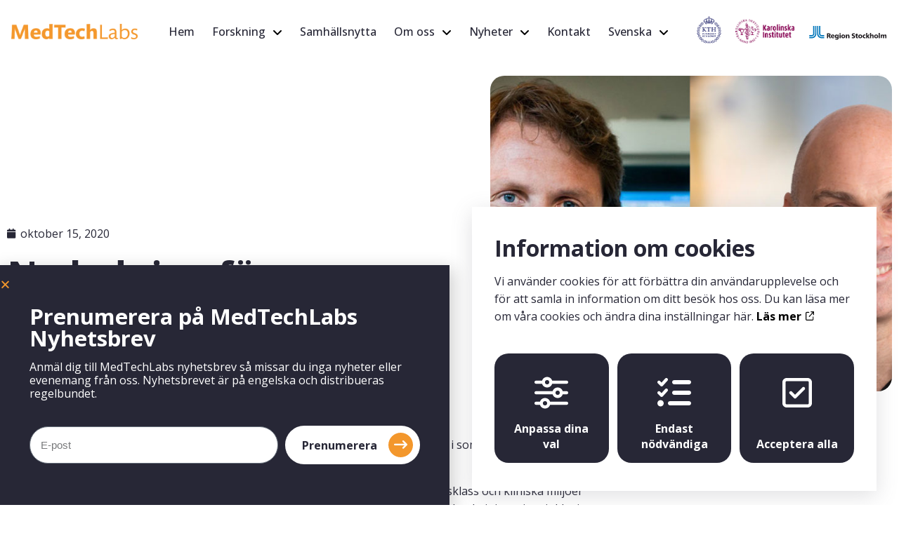

--- FILE ---
content_type: text/html; charset=UTF-8
request_url: https://www.medtechlabs.se/sv/ny-ledning-for-medtechlabs/
body_size: 19149
content:
<!DOCTYPE html><html lang="sv-SE"><head><meta charset="UTF-8" /><meta name="viewport" content="width=device-width" /><link rel="pingback" href="https://www.medtechlabs.se/xmlrpc.php" /><meta name='robots' content='index, follow, max-image-preview:large, max-snippet:-1, max-video-preview:-1' /><style>img:is([sizes="auto" i], [sizes^="auto," i]) { contain-intrinsic-size: 3000px 1500px }</style><link rel="alternate" hreflang="en" href="https://www.medtechlabs.se/new-management-team-for-medtechlabs/" /><link rel="alternate" hreflang="sv" href="https://www.medtechlabs.se/sv/ny-ledning-for-medtechlabs/" /><link rel="alternate" hreflang="x-default" href="https://www.medtechlabs.se/new-management-team-for-medtechlabs/" /><title>Ny ledning för MedTechLabs - Medtechlabs</title><link rel="canonical" href="https://www.medtechlabs.se/sv/ny-ledning-for-medtechlabs/" /><meta property="og:locale" content="sv_SE" /><meta property="og:type" content="article" /><meta property="og:title" content="Ny ledning för MedTechLabs - Medtechlabs" /><meta property="og:description" content="Centrets tidigare föreståndare, Peta Sjölander, valde att lämna sitt uppdrag tidigare i somras. MedTechLabs tackar för hennes insatser.&nbsp; Uppdraget för det nya ledningsteamet är att främja samarbete för forskning i världsklass och kliniska miljöer med MedTechLabs i sin helhet. Rollen Executive Director ansvarar för verksamhet och administration, inklusive budget, årlig aktivitetsplan och för att främja [&hellip;]" /><meta property="og:url" content="https://www.medtechlabs.se/sv/ny-ledning-for-medtechlabs/" /><meta property="og:site_name" content="Medtechlabs" /><meta property="article:published_time" content="2020-10-15T09:52:00+00:00" /><meta property="article:modified_time" content="2023-03-28T11:11:23+00:00" /><meta property="og:image" content="https://www.medtechlabs.se/wp-content/uploads/2023/03/Staffan_Johan_web.jpg" /><meta property="og:image:width" content="1200" /><meta property="og:image:height" content="599" /><meta property="og:image:type" content="image/jpeg" /><meta name="author" content="hamren" /><meta name="twitter:card" content="summary_large_image" /><meta name="twitter:label1" content="Skriven av" /><meta name="twitter:data1" content="hamren" /><meta name="twitter:label2" content="Beräknad lästid" /><meta name="twitter:data2" content="1 minut" /> <script type="application/ld+json" class="yoast-schema-graph">{"@context":"https://schema.org","@graph":[{"@type":"Article","@id":"https://www.medtechlabs.se/sv/ny-ledning-for-medtechlabs/#article","isPartOf":{"@id":"https://www.medtechlabs.se/sv/ny-ledning-for-medtechlabs/"},"author":{"name":"hamren","@id":"https://www.medtechlabs.se/sv/#/schema/person/8f7c16e08edaff813068a2d6a1adb496"},"headline":"Ny ledning för MedTechLabs","datePublished":"2020-10-15T09:52:00+00:00","dateModified":"2023-03-28T11:11:23+00:00","mainEntityOfPage":{"@id":"https://www.medtechlabs.se/sv/ny-ledning-for-medtechlabs/"},"wordCount":148,"publisher":{"@id":"https://www.medtechlabs.se/sv/#organization"},"image":{"@id":"https://www.medtechlabs.se/sv/ny-ledning-for-medtechlabs/#primaryimage"},"thumbnailUrl":"https://www.medtechlabs.se/wp-content/uploads/2023/03/Staffan_Johan_web.jpg","articleSection":["Nyheter"],"inLanguage":"sv-SE"},{"@type":"WebPage","@id":"https://www.medtechlabs.se/sv/ny-ledning-for-medtechlabs/","url":"https://www.medtechlabs.se/sv/ny-ledning-for-medtechlabs/","name":"Ny ledning för MedTechLabs - Medtechlabs","isPartOf":{"@id":"https://www.medtechlabs.se/sv/#website"},"primaryImageOfPage":{"@id":"https://www.medtechlabs.se/sv/ny-ledning-for-medtechlabs/#primaryimage"},"image":{"@id":"https://www.medtechlabs.se/sv/ny-ledning-for-medtechlabs/#primaryimage"},"thumbnailUrl":"https://www.medtechlabs.se/wp-content/uploads/2023/03/Staffan_Johan_web.jpg","datePublished":"2020-10-15T09:52:00+00:00","dateModified":"2023-03-28T11:11:23+00:00","breadcrumb":{"@id":"https://www.medtechlabs.se/sv/ny-ledning-for-medtechlabs/#breadcrumb"},"inLanguage":"sv-SE","potentialAction":[{"@type":"ReadAction","target":["https://www.medtechlabs.se/sv/ny-ledning-for-medtechlabs/"]}]},{"@type":"ImageObject","inLanguage":"sv-SE","@id":"https://www.medtechlabs.se/sv/ny-ledning-for-medtechlabs/#primaryimage","url":"https://www.medtechlabs.se/wp-content/uploads/2023/03/Staffan_Johan_web.jpg","contentUrl":"https://www.medtechlabs.se/wp-content/uploads/2023/03/Staffan_Johan_web.jpg","width":1200,"height":599,"caption":"Mats Danielsson, Staffan Holmin and Johan Schuber"},{"@type":"BreadcrumbList","@id":"https://www.medtechlabs.se/sv/ny-ledning-for-medtechlabs/#breadcrumb","itemListElement":[{"@type":"ListItem","position":1,"name":"Home","item":"https://www.medtechlabs.se/sv/"},{"@type":"ListItem","position":2,"name":"Ny ledning för MedTechLabs"}]},{"@type":"WebSite","@id":"https://www.medtechlabs.se/sv/#website","url":"https://www.medtechlabs.se/sv/","name":"Medtechlabs","description":"","publisher":{"@id":"https://www.medtechlabs.se/sv/#organization"},"potentialAction":[{"@type":"SearchAction","target":{"@type":"EntryPoint","urlTemplate":"https://www.medtechlabs.se/sv/?s={search_term_string}"},"query-input":{"@type":"PropertyValueSpecification","valueRequired":true,"valueName":"search_term_string"}}],"inLanguage":"sv-SE"},{"@type":"Organization","@id":"https://www.medtechlabs.se/sv/#organization","name":"Medtechlabs","url":"https://www.medtechlabs.se/sv/","logo":{"@type":"ImageObject","inLanguage":"sv-SE","@id":"https://www.medtechlabs.se/sv/#/schema/logo/image/","url":"https://www.medtechlabs.se/wp-content/uploads/2023/02/medtechlabs_logo_RGB_orange-65.png","contentUrl":"https://www.medtechlabs.se/wp-content/uploads/2023/02/medtechlabs_logo_RGB_orange-65.png","width":480,"height":60,"caption":"Medtechlabs"},"image":{"@id":"https://www.medtechlabs.se/sv/#/schema/logo/image/"}},{"@type":"Person","@id":"https://www.medtechlabs.se/sv/#/schema/person/8f7c16e08edaff813068a2d6a1adb496","name":"hamren","image":{"@type":"ImageObject","inLanguage":"sv-SE","@id":"https://www.medtechlabs.se/sv/#/schema/person/image/","url":"https://secure.gravatar.com/avatar/7057011de81052044391537cdb2a848061d23579e007d1cf6d51dfc39d69302e?s=96&d=mm&r=g","contentUrl":"https://secure.gravatar.com/avatar/7057011de81052044391537cdb2a848061d23579e007d1cf6d51dfc39d69302e?s=96&d=mm&r=g","caption":"hamren"},"sameAs":["https://www.medtechlabs.se"],"url":"https://www.medtechlabs.se/sv/author/hamren/"}]}</script>  <script defer src="[data-uri]"></script> <style id='wp-emoji-styles-inline-css' type='text/css'>img.wp-smiley, img.emoji {
		display: inline !important;
		border: none !important;
		box-shadow: none !important;
		height: 1em !important;
		width: 1em !important;
		margin: 0 0.07em !important;
		vertical-align: -0.1em !important;
		background: none !important;
		padding: 0 !important;
	}</style><link rel='stylesheet' id='wp-block-library-css' href='https://www.medtechlabs.se/wp-includes/css/dist/block-library/style.min.css?ver=6.8.3' type='text/css' media='all' /><style id='classic-theme-styles-inline-css' type='text/css'>/*! This file is auto-generated */
.wp-block-button__link{color:#fff;background-color:#32373c;border-radius:9999px;box-shadow:none;text-decoration:none;padding:calc(.667em + 2px) calc(1.333em + 2px);font-size:1.125em}.wp-block-file__button{background:#32373c;color:#fff;text-decoration:none}</style><style id='global-styles-inline-css' type='text/css'>:root{--wp--preset--aspect-ratio--square: 1;--wp--preset--aspect-ratio--4-3: 4/3;--wp--preset--aspect-ratio--3-4: 3/4;--wp--preset--aspect-ratio--3-2: 3/2;--wp--preset--aspect-ratio--2-3: 2/3;--wp--preset--aspect-ratio--16-9: 16/9;--wp--preset--aspect-ratio--9-16: 9/16;--wp--preset--color--black: #000000;--wp--preset--color--cyan-bluish-gray: #abb8c3;--wp--preset--color--white: #ffffff;--wp--preset--color--pale-pink: #f78da7;--wp--preset--color--vivid-red: #cf2e2e;--wp--preset--color--luminous-vivid-orange: #ff6900;--wp--preset--color--luminous-vivid-amber: #fcb900;--wp--preset--color--light-green-cyan: #7bdcb5;--wp--preset--color--vivid-green-cyan: #00d084;--wp--preset--color--pale-cyan-blue: #8ed1fc;--wp--preset--color--vivid-cyan-blue: #0693e3;--wp--preset--color--vivid-purple: #9b51e0;--wp--preset--color--primary: #272736;--wp--preset--color--light-beige: #f4ecd5;--wp--preset--color--beige: #f9c58b;--wp--preset--color--light-blue: #dbdfe5;--wp--preset--gradient--vivid-cyan-blue-to-vivid-purple: linear-gradient(135deg,rgba(6,147,227,1) 0%,rgb(155,81,224) 100%);--wp--preset--gradient--light-green-cyan-to-vivid-green-cyan: linear-gradient(135deg,rgb(122,220,180) 0%,rgb(0,208,130) 100%);--wp--preset--gradient--luminous-vivid-amber-to-luminous-vivid-orange: linear-gradient(135deg,rgba(252,185,0,1) 0%,rgba(255,105,0,1) 100%);--wp--preset--gradient--luminous-vivid-orange-to-vivid-red: linear-gradient(135deg,rgba(255,105,0,1) 0%,rgb(207,46,46) 100%);--wp--preset--gradient--very-light-gray-to-cyan-bluish-gray: linear-gradient(135deg,rgb(238,238,238) 0%,rgb(169,184,195) 100%);--wp--preset--gradient--cool-to-warm-spectrum: linear-gradient(135deg,rgb(74,234,220) 0%,rgb(151,120,209) 20%,rgb(207,42,186) 40%,rgb(238,44,130) 60%,rgb(251,105,98) 80%,rgb(254,248,76) 100%);--wp--preset--gradient--blush-light-purple: linear-gradient(135deg,rgb(255,206,236) 0%,rgb(152,150,240) 100%);--wp--preset--gradient--blush-bordeaux: linear-gradient(135deg,rgb(254,205,165) 0%,rgb(254,45,45) 50%,rgb(107,0,62) 100%);--wp--preset--gradient--luminous-dusk: linear-gradient(135deg,rgb(255,203,112) 0%,rgb(199,81,192) 50%,rgb(65,88,208) 100%);--wp--preset--gradient--pale-ocean: linear-gradient(135deg,rgb(255,245,203) 0%,rgb(182,227,212) 50%,rgb(51,167,181) 100%);--wp--preset--gradient--electric-grass: linear-gradient(135deg,rgb(202,248,128) 0%,rgb(113,206,126) 100%);--wp--preset--gradient--midnight: linear-gradient(135deg,rgb(2,3,129) 0%,rgb(40,116,252) 100%);--wp--preset--font-size--small: 13px;--wp--preset--font-size--medium: 20px;--wp--preset--font-size--large: 36px;--wp--preset--font-size--x-large: 42px;--wp--preset--spacing--20: 0.44rem;--wp--preset--spacing--30: 0.67rem;--wp--preset--spacing--40: 1rem;--wp--preset--spacing--50: 1.5rem;--wp--preset--spacing--60: 2.25rem;--wp--preset--spacing--70: 3.38rem;--wp--preset--spacing--80: 5.06rem;--wp--preset--shadow--natural: 6px 6px 9px rgba(0, 0, 0, 0.2);--wp--preset--shadow--deep: 12px 12px 50px rgba(0, 0, 0, 0.4);--wp--preset--shadow--sharp: 6px 6px 0px rgba(0, 0, 0, 0.2);--wp--preset--shadow--outlined: 6px 6px 0px -3px rgba(255, 255, 255, 1), 6px 6px rgba(0, 0, 0, 1);--wp--preset--shadow--crisp: 6px 6px 0px rgba(0, 0, 0, 1);}:where(.is-layout-flex){gap: 0.5em;}:where(.is-layout-grid){gap: 0.5em;}body .is-layout-flex{display: flex;}.is-layout-flex{flex-wrap: wrap;align-items: center;}.is-layout-flex > :is(*, div){margin: 0;}body .is-layout-grid{display: grid;}.is-layout-grid > :is(*, div){margin: 0;}:where(.wp-block-columns.is-layout-flex){gap: 2em;}:where(.wp-block-columns.is-layout-grid){gap: 2em;}:where(.wp-block-post-template.is-layout-flex){gap: 1.25em;}:where(.wp-block-post-template.is-layout-grid){gap: 1.25em;}.has-black-color{color: var(--wp--preset--color--black) !important;}.has-cyan-bluish-gray-color{color: var(--wp--preset--color--cyan-bluish-gray) !important;}.has-white-color{color: var(--wp--preset--color--white) !important;}.has-pale-pink-color{color: var(--wp--preset--color--pale-pink) !important;}.has-vivid-red-color{color: var(--wp--preset--color--vivid-red) !important;}.has-luminous-vivid-orange-color{color: var(--wp--preset--color--luminous-vivid-orange) !important;}.has-luminous-vivid-amber-color{color: var(--wp--preset--color--luminous-vivid-amber) !important;}.has-light-green-cyan-color{color: var(--wp--preset--color--light-green-cyan) !important;}.has-vivid-green-cyan-color{color: var(--wp--preset--color--vivid-green-cyan) !important;}.has-pale-cyan-blue-color{color: var(--wp--preset--color--pale-cyan-blue) !important;}.has-vivid-cyan-blue-color{color: var(--wp--preset--color--vivid-cyan-blue) !important;}.has-vivid-purple-color{color: var(--wp--preset--color--vivid-purple) !important;}.has-black-background-color{background-color: var(--wp--preset--color--black) !important;}.has-cyan-bluish-gray-background-color{background-color: var(--wp--preset--color--cyan-bluish-gray) !important;}.has-white-background-color{background-color: var(--wp--preset--color--white) !important;}.has-pale-pink-background-color{background-color: var(--wp--preset--color--pale-pink) !important;}.has-vivid-red-background-color{background-color: var(--wp--preset--color--vivid-red) !important;}.has-luminous-vivid-orange-background-color{background-color: var(--wp--preset--color--luminous-vivid-orange) !important;}.has-luminous-vivid-amber-background-color{background-color: var(--wp--preset--color--luminous-vivid-amber) !important;}.has-light-green-cyan-background-color{background-color: var(--wp--preset--color--light-green-cyan) !important;}.has-vivid-green-cyan-background-color{background-color: var(--wp--preset--color--vivid-green-cyan) !important;}.has-pale-cyan-blue-background-color{background-color: var(--wp--preset--color--pale-cyan-blue) !important;}.has-vivid-cyan-blue-background-color{background-color: var(--wp--preset--color--vivid-cyan-blue) !important;}.has-vivid-purple-background-color{background-color: var(--wp--preset--color--vivid-purple) !important;}.has-black-border-color{border-color: var(--wp--preset--color--black) !important;}.has-cyan-bluish-gray-border-color{border-color: var(--wp--preset--color--cyan-bluish-gray) !important;}.has-white-border-color{border-color: var(--wp--preset--color--white) !important;}.has-pale-pink-border-color{border-color: var(--wp--preset--color--pale-pink) !important;}.has-vivid-red-border-color{border-color: var(--wp--preset--color--vivid-red) !important;}.has-luminous-vivid-orange-border-color{border-color: var(--wp--preset--color--luminous-vivid-orange) !important;}.has-luminous-vivid-amber-border-color{border-color: var(--wp--preset--color--luminous-vivid-amber) !important;}.has-light-green-cyan-border-color{border-color: var(--wp--preset--color--light-green-cyan) !important;}.has-vivid-green-cyan-border-color{border-color: var(--wp--preset--color--vivid-green-cyan) !important;}.has-pale-cyan-blue-border-color{border-color: var(--wp--preset--color--pale-cyan-blue) !important;}.has-vivid-cyan-blue-border-color{border-color: var(--wp--preset--color--vivid-cyan-blue) !important;}.has-vivid-purple-border-color{border-color: var(--wp--preset--color--vivid-purple) !important;}.has-vivid-cyan-blue-to-vivid-purple-gradient-background{background: var(--wp--preset--gradient--vivid-cyan-blue-to-vivid-purple) !important;}.has-light-green-cyan-to-vivid-green-cyan-gradient-background{background: var(--wp--preset--gradient--light-green-cyan-to-vivid-green-cyan) !important;}.has-luminous-vivid-amber-to-luminous-vivid-orange-gradient-background{background: var(--wp--preset--gradient--luminous-vivid-amber-to-luminous-vivid-orange) !important;}.has-luminous-vivid-orange-to-vivid-red-gradient-background{background: var(--wp--preset--gradient--luminous-vivid-orange-to-vivid-red) !important;}.has-very-light-gray-to-cyan-bluish-gray-gradient-background{background: var(--wp--preset--gradient--very-light-gray-to-cyan-bluish-gray) !important;}.has-cool-to-warm-spectrum-gradient-background{background: var(--wp--preset--gradient--cool-to-warm-spectrum) !important;}.has-blush-light-purple-gradient-background{background: var(--wp--preset--gradient--blush-light-purple) !important;}.has-blush-bordeaux-gradient-background{background: var(--wp--preset--gradient--blush-bordeaux) !important;}.has-luminous-dusk-gradient-background{background: var(--wp--preset--gradient--luminous-dusk) !important;}.has-pale-ocean-gradient-background{background: var(--wp--preset--gradient--pale-ocean) !important;}.has-electric-grass-gradient-background{background: var(--wp--preset--gradient--electric-grass) !important;}.has-midnight-gradient-background{background: var(--wp--preset--gradient--midnight) !important;}.has-small-font-size{font-size: var(--wp--preset--font-size--small) !important;}.has-medium-font-size{font-size: var(--wp--preset--font-size--medium) !important;}.has-large-font-size{font-size: var(--wp--preset--font-size--large) !important;}.has-x-large-font-size{font-size: var(--wp--preset--font-size--x-large) !important;}
:where(.wp-block-post-template.is-layout-flex){gap: 1.25em;}:where(.wp-block-post-template.is-layout-grid){gap: 1.25em;}
:where(.wp-block-columns.is-layout-flex){gap: 2em;}:where(.wp-block-columns.is-layout-grid){gap: 2em;}
:root :where(.wp-block-pullquote){font-size: 1.5em;line-height: 1.6;}</style><link rel='stylesheet' id='cookie-style-css' href='https://www.medtechlabs.se/wp-content/cache/autoptimize/css/autoptimize_single_eae7f3c0b96ba4cb1baff8fca0bba7ea.css?ver=6.8.3' type='text/css' media='all' /><link rel='stylesheet' id='owl-style-css' href='https://www.medtechlabs.se/wp-content/plugins/owlslider//css/owl.carousel.min.css?ver=6.8.3' type='text/css' media='all' /><link rel='stylesheet' id='owl-theme-style-css' href='https://www.medtechlabs.se/wp-content/plugins/owlslider//css/owl.theme.default.min.css?ver=6.8.3' type='text/css' media='all' /><link rel='stylesheet' id='wpml-legacy-horizontal-list-0-css' href='https://www.medtechlabs.se/wp-content/plugins/sitepress-multilingual-cms/templates/language-switchers/legacy-list-horizontal/style.min.css?ver=1' type='text/css' media='all' /><link rel='stylesheet' id='wpml-menu-item-0-css' href='https://www.medtechlabs.se/wp-content/plugins/sitepress-multilingual-cms/templates/language-switchers/menu-item/style.min.css?ver=1' type='text/css' media='all' /><link rel='stylesheet' id='search-filter-plugin-styles-css' href='https://www.medtechlabs.se/wp-content/plugins/search-filter-pro/public/assets/css/search-filter.min.css?ver=2.5.21' type='text/css' media='all' /><link rel='stylesheet' id='elementor-frontend-css' href='https://www.medtechlabs.se/wp-content/plugins/elementor/assets/css/frontend.min.css?ver=3.28.4' type='text/css' media='all' /><link rel='stylesheet' id='widget-heading-css' href='https://www.medtechlabs.se/wp-content/plugins/elementor/assets/css/widget-heading.min.css?ver=3.28.4' type='text/css' media='all' /><link rel='stylesheet' id='widget-form-css' href='https://www.medtechlabs.se/wp-content/plugins/elementor-pro/assets/css/widget-form.min.css?ver=3.28.3' type='text/css' media='all' /><link rel='stylesheet' id='e-animation-fadeInUp-css' href='https://www.medtechlabs.se/wp-content/plugins/elementor/assets/lib/animations/styles/fadeInUp.min.css?ver=3.28.4' type='text/css' media='all' /><link rel='stylesheet' id='e-popup-css' href='https://www.medtechlabs.se/wp-content/plugins/elementor-pro/assets/css/conditionals/popup.min.css?ver=3.28.3' type='text/css' media='all' /><link rel='stylesheet' id='widget-post-info-css' href='https://www.medtechlabs.se/wp-content/plugins/elementor-pro/assets/css/widget-post-info.min.css?ver=3.28.3' type='text/css' media='all' /><link rel='stylesheet' id='widget-icon-list-css' href='https://www.medtechlabs.se/wp-content/plugins/elementor/assets/css/widget-icon-list.min.css?ver=3.28.4' type='text/css' media='all' /><link rel='stylesheet' id='elementor-icons-shared-0-css' href='https://www.medtechlabs.se/wp-content/plugins/elementor/assets/lib/font-awesome/css/fontawesome.min.css?ver=5.15.3' type='text/css' media='all' /><link rel='stylesheet' id='elementor-icons-fa-regular-css' href='https://www.medtechlabs.se/wp-content/plugins/elementor/assets/lib/font-awesome/css/regular.min.css?ver=5.15.3' type='text/css' media='all' /><link rel='stylesheet' id='elementor-icons-fa-solid-css' href='https://www.medtechlabs.se/wp-content/plugins/elementor/assets/lib/font-awesome/css/solid.min.css?ver=5.15.3' type='text/css' media='all' /><link rel='stylesheet' id='widget-image-css' href='https://www.medtechlabs.se/wp-content/plugins/elementor/assets/css/widget-image.min.css?ver=3.28.4' type='text/css' media='all' /><link rel='stylesheet' id='widget-video-css' href='https://www.medtechlabs.se/wp-content/plugins/elementor/assets/css/widget-video.min.css?ver=3.28.4' type='text/css' media='all' /><link rel='stylesheet' id='elementor-icons-css' href='https://www.medtechlabs.se/wp-content/plugins/elementor/assets/lib/eicons/css/elementor-icons.min.css?ver=5.36.0' type='text/css' media='all' /><link rel='stylesheet' id='elementor-post-4-css' href='https://www.medtechlabs.se/wp-content/cache/autoptimize/css/autoptimize_single_c415e67763e0cadb1d1fc8112d2d27a0.css?ver=1746532748' type='text/css' media='all' /><link rel='stylesheet' id='elementor-post-2602-css' href='https://www.medtechlabs.se/wp-content/cache/autoptimize/css/autoptimize_single_694580fb023b88ec1ff0acf6cb71f04a.css?ver=1746532846' type='text/css' media='all' /><link rel='stylesheet' id='elementor-post-707-css' href='https://www.medtechlabs.se/wp-content/cache/autoptimize/css/autoptimize_single_5d8ce6f3b195ca58b5cd8c35b290e916.css?ver=1746532854' type='text/css' media='all' /><link rel='stylesheet' id='wp-pagenavi-css' href='https://www.medtechlabs.se/wp-content/cache/autoptimize/css/autoptimize_single_73d29ecb3ae4eb2b78712fab3a46d32d.css?ver=2.70' type='text/css' media='all' /><link rel='stylesheet' id='style-style-css' href='https://www.medtechlabs.se/wp-content/cache/autoptimize/css/autoptimize_single_da8f8f32e04bc42298ad2350537e9f26.css?ver=1709712651' type='text/css' media='all' /><link rel='stylesheet' id='elementor-gf-local-roboto-css' href='https://www.medtechlabs.se/wp-content/cache/autoptimize/css/autoptimize_single_766bac57bef5f7f0b996e22b4fabdfe1.css?ver=1746532768' type='text/css' media='all' /><link rel='stylesheet' id='elementor-gf-local-robotoslab-css' href='https://www.medtechlabs.se/wp-content/cache/autoptimize/css/autoptimize_single_85217b7b70c7565c89340b23dc32749c.css?ver=1746532775' type='text/css' media='all' /> <script defer id="wpml-cookie-js-extra" src="[data-uri]"></script> <script type="text/javascript" src="https://www.medtechlabs.se/wp-content/cache/autoptimize/js/autoptimize_single_f3606e4db5e156a1b086bcfeb3b2d9b4.js?ver=474000" id="wpml-cookie-js" defer="defer" data-wp-strategy="defer"></script> <script type="text/javascript" src="https://www.medtechlabs.se/wp-includes/js/jquery/jquery.min.js?ver=3.7.1" id="jquery-core-js"></script> <script defer type="text/javascript" src="https://www.medtechlabs.se/wp-includes/js/jquery/jquery-migrate.min.js?ver=3.4.1" id="jquery-migrate-js"></script> <script defer type="text/javascript" src="https://www.medtechlabs.se/wp-content/cache/autoptimize/js/autoptimize_single_a4b3c3dc576d0330d8bb0b07848950de.js?ver=6.8.3" id="main-owl-js"></script> <script defer type="text/javascript" src="https://www.medtechlabs.se/wp-content/plugins/owlslider/js/owl.carousel.min.js?ver=6.8.3" id="owl-carousel-min-js"></script> <script defer id="search-filter-plugin-build-js-extra" src="[data-uri]"></script> <script defer type="text/javascript" src="https://www.medtechlabs.se/wp-content/plugins/search-filter-pro/public/assets/js/search-filter-build.min.js?ver=2.5.21" id="search-filter-plugin-build-js"></script> <script type="text/javascript" src="https://www.medtechlabs.se/wp-content/plugins/search-filter-pro/public/assets/js/chosen.jquery.min.js?ver=2.5.21" id="search-filter-plugin-chosen-js"></script> <script defer type="text/javascript" src="https://www.medtechlabs.se/wp-content/cache/autoptimize/js/autoptimize_single_f5e86214a2b3471f8bc3e3812f2d2df8.js?ver=6.8.3" id="main-js"></script> <script defer type="text/javascript" src="https://www.medtechlabs.se/wp-content/cache/autoptimize/js/autoptimize_single_cd0fcda735f7dde9ab7f6a0cf747fe06.js?ver=6.8.3" id="header-js"></script> <link rel="https://api.w.org/" href="https://www.medtechlabs.se/sv/wp-json/" /><link rel="alternate" title="JSON" type="application/json" href="https://www.medtechlabs.se/sv/wp-json/wp/v2/posts/1391" /><link rel="EditURI" type="application/rsd+xml" title="RSD" href="https://www.medtechlabs.se/xmlrpc.php?rsd" /><meta name="generator" content="WordPress 6.8.3" /><link rel='shortlink' href='https://www.medtechlabs.se/sv/?p=1391' /><link rel="alternate" title="oEmbed (JSON)" type="application/json+oembed" href="https://www.medtechlabs.se/sv/wp-json/oembed/1.0/embed?url=https%3A%2F%2Fwww.medtechlabs.se%2Fsv%2Fny-ledning-for-medtechlabs%2F" /><link rel="alternate" title="oEmbed (XML)" type="text/xml+oembed" href="https://www.medtechlabs.se/sv/wp-json/oembed/1.0/embed?url=https%3A%2F%2Fwww.medtechlabs.se%2Fsv%2Fny-ledning-for-medtechlabs%2F&#038;format=xml" /><meta name="generator" content="WPML ver:4.7.4 stt:1,50;" /> <script defer src="https://kit.fontawesome.com/da20e1f435.js" crossorigin="anonymous"></script><meta name="generator" content="Elementor 3.28.4; features: additional_custom_breakpoints, e_local_google_fonts; settings: css_print_method-external, google_font-enabled, font_display-swap"><style>.e-con.e-parent:nth-of-type(n+4):not(.e-lazyloaded):not(.e-no-lazyload),
				.e-con.e-parent:nth-of-type(n+4):not(.e-lazyloaded):not(.e-no-lazyload) * {
					background-image: none !important;
				}
				@media screen and (max-height: 1024px) {
					.e-con.e-parent:nth-of-type(n+3):not(.e-lazyloaded):not(.e-no-lazyload),
					.e-con.e-parent:nth-of-type(n+3):not(.e-lazyloaded):not(.e-no-lazyload) * {
						background-image: none !important;
					}
				}
				@media screen and (max-height: 640px) {
					.e-con.e-parent:nth-of-type(n+2):not(.e-lazyloaded):not(.e-no-lazyload),
					.e-con.e-parent:nth-of-type(n+2):not(.e-lazyloaded):not(.e-no-lazyload) * {
						background-image: none !important;
					}
				}</style><link rel="icon" href="https://www.medtechlabs.se/wp-content/uploads/2023/08/cropped-mtl_favico-32x32.png" sizes="32x32" /><link rel="icon" href="https://www.medtechlabs.se/wp-content/uploads/2023/08/cropped-mtl_favico-192x192.png" sizes="192x192" /><link rel="apple-touch-icon" href="https://www.medtechlabs.se/wp-content/uploads/2023/08/cropped-mtl_favico-180x180.png" /><meta name="msapplication-TileImage" content="https://www.medtechlabs.se/wp-content/uploads/2023/08/cropped-mtl_favico-270x270.png" /></head><body class="wp-singular post-template-default single single-post postid-1391 single-format-standard wp-custom-logo wp-theme-HamrenMedia_4_0 elementor-default elementor-template-full-width elementor-kit-4 elementor-page-707"><div class="overlay"></div><header class="header"><div class="row"> <a href="https://www.medtechlabs.se/sv/" class="custom-logo-link" rel="home"><img width="480" height="60" src="https://www.medtechlabs.se/wp-content/uploads/2023/02/medtechlabs_logo_RGB_orange-65.png" class="custom-logo" alt="Medtechlabs" decoding="async" srcset="https://www.medtechlabs.se/wp-content/uploads/2023/02/medtechlabs_logo_RGB_orange-65.png 480w, https://www.medtechlabs.se/wp-content/uploads/2023/02/medtechlabs_logo_RGB_orange-65-300x38.png 300w" sizes="(max-width: 480px) 100vw, 480px" /></a><div class="menu-toggle"> <span></span> <span></span> <span></span></div><nav class="menu-huvudmeny-container"><ul id="menu-huvudmeny" class="menu"><li id='menu-item-1794'  class="menu-item menu-item-type-custom menu-item-object-custom"><a  href="https://www.medtechlabs.se/sv/">Hem </a></li><li id='menu-item-1795'  class="menu-item menu-item-type-post_type menu-item-object-page menu-item-has-children"><a  href="https://www.medtechlabs.se/sv/forskning/">Forskning </a><ul class="sub-menu"><li id='menu-item-1884'  class="menu-item menu-item-type-post_type menu-item-object-page"><a  href="https://www.medtechlabs.se/sv/forskning/forskningsprojekt/">Forskningsprojekt </a></li><li id='menu-item-1796'  class="menu-item menu-item-type-post_type menu-item-object-page"><a  href="https://www.medtechlabs.se/sv/forskning/forskarfilmer/">Forskarfilmer </a></li><li id='menu-item-1797'  class="menu-item menu-item-type-post_type menu-item-object-page"><a  href="https://www.medtechlabs.se/sv/forskning/forskningsledare/">Forskningsledare </a></li></ul></li><li id='menu-item-2784'  class="menu-item menu-item-type-post_type menu-item-object-page"><a  href="https://www.medtechlabs.se/sv/samhallsnytta/">Samhällsnytta </a></li><li id='menu-item-1799'  class="menu-item menu-item-type-post_type menu-item-object-page menu-item-has-children"><a  href="https://www.medtechlabs.se/sv/om-oss/">Om oss </a><ul class="sub-menu"><li id='menu-item-3211'  class="menu-item menu-item-type-post_type menu-item-object-page"><a  href="https://www.medtechlabs.se/sv/om-oss/sa-skapades-medtechlabs/">Så skapades MedTechLabs </a></li><li id='menu-item-1801'  class="menu-item menu-item-type-post_type menu-item-object-page"><a  href="https://www.medtechlabs.se/sv/om-oss/organisation/">Styrning </a></li></ul></li><li id='menu-item-1802'  class="menu-item menu-item-type-post_type menu-item-object-page menu-item-has-children"><a  href="https://www.medtechlabs.se/sv/nyheter/">Nyheter </a><ul class="sub-menu"><li id='menu-item-1803'  class="menu-item menu-item-type-post_type menu-item-object-page"><a  href="https://www.medtechlabs.se/sv/nyheter/seminarier/">Seminarier </a></li></ul></li><li id='menu-item-1804'  class="menu-item menu-item-type-post_type menu-item-object-page"><a  href="https://www.medtechlabs.se/sv/kontakt/">Kontakt </a></li><li id='menu-item-wpml-ls-38-sv'  class="menu-item wpml-ls-slot-38 wpml-ls-item wpml-ls-item-sv wpml-ls-current-language wpml-ls-menu-item wpml-ls-last-item menu-item-type-wpml_ls_menu_item menu-item-object-wpml_ls_menu_item menu-item-has-children"><a  title="Byt till Svenska" href="https://www.medtechlabs.se/sv/ny-ledning-for-medtechlabs/"><span class="wpml-ls-native" lang="sv">Svenska</span> </a><ul class="sub-menu"><li id='menu-item-wpml-ls-38-en'  class="menu-item wpml-ls-slot-38 wpml-ls-item wpml-ls-item-en wpml-ls-menu-item wpml-ls-first-item menu-item-type-wpml_ls_menu_item menu-item-object-wpml_ls_menu_item"><a  title="Byt till English" href="https://www.medtechlabs.se/new-management-team-for-medtechlabs/"><span class="wpml-ls-native" lang="en">English</span> </a></li></ul></li></ul></nav><div class="header-logos"> <a href="https://www.kth.se/"><img src="https://www.medtechlabs.se/wp-content/uploads/2023/11/KTH_logo_CMYK_bla.svg" alt="Logotyp KTH" class="kth"></a> <a href="https://ki.se/"><img src="/wp-content/uploads/2023/03/ki_digital_logo_rgb-custom20221016133426.jpeg" alt="Logotyp Karolinska Institutet" class="ki"></a> <a href="https://www.regionstockholm.se/"><img src="/wp-content/uploads/2023/03/sll-logo.svg" alt="Logotyp Region Stockholm" class="rs"></a></div></div></header><div id="main" class="wrapper clearfix"><div data-elementor-type="single-post" data-elementor-id="707" class="elementor elementor-707 elementor-location-single post-1391 post type-post status-publish format-standard has-post-thumbnail hentry category-news-sv" data-elementor-post-type="elementor_library"><section class="elementor-section elementor-top-section elementor-element elementor-element-cb3eee3 hw-single elementor-section-boxed elementor-section-height-default elementor-section-height-default" data-id="cb3eee3" data-element_type="section"><div class="elementor-container elementor-column-gap-default"><div class="elementor-column elementor-col-50 elementor-top-column elementor-element elementor-element-b676c88" data-id="b676c88" data-element_type="column"><div class="elementor-widget-wrap elementor-element-populated"><div class="elementor-element elementor-element-f5576dd hw-single-tagof elementor-widget elementor-widget-post-info" data-id="f5576dd" data-element_type="widget" data-widget_type="post-info.default"><div class="elementor-widget-container"><ul class="elementor-inline-items elementor-icon-list-items elementor-post-info"><li class="elementor-icon-list-item elementor-repeater-item-5a64471 elementor-inline-item" itemprop="datePublished"> <span class="elementor-icon-list-icon"> <i aria-hidden="true" class="fas fa-calendar"></i> </span> <span class="elementor-icon-list-text elementor-post-info__item elementor-post-info__item--type-date"> <time>oktober 15, 2020</time> </span></li></ul></div></div><div class="elementor-element elementor-element-5a72b89 elementor-widget elementor-widget-theme-post-title elementor-page-title elementor-widget-heading" data-id="5a72b89" data-element_type="widget" data-widget_type="theme-post-title.default"><div class="elementor-widget-container"><h1 class="elementor-heading-title elementor-size-default">Ny ledning för MedTechLabs</h1></div></div><div class="elementor-element elementor-element-fdd8c53 elementor-widget elementor-widget-shortcode" data-id="fdd8c53" data-element_type="widget" data-widget_type="shortcode.default"><div class="elementor-widget-container"><div class="elementor-shortcode"><pre class="wp-block-hw-ingress-box">Johan Schuber, KTH, och Staffan Holmin, KI, har utsetts till ny operativ föreståndare och vice föreståndare för MedTechLabs.</pre></div></div></div></div></div><div class="elementor-column elementor-col-50 elementor-top-column elementor-element elementor-element-f8d99ca hw-single-image" data-id="f8d99ca" data-element_type="column"><div class="elementor-widget-wrap elementor-element-populated"><div class="elementor-element elementor-element-556f50a hw-image elementor-widget elementor-widget-theme-post-featured-image elementor-widget-image" data-id="556f50a" data-element_type="widget" data-widget_type="theme-post-featured-image.default"><div class="elementor-widget-container"><figure class="wp-caption"> <img width="1024" height="511" src="https://www.medtechlabs.se/wp-content/uploads/2023/03/Staffan_Johan_web-1024x511.jpg" class="attachment-large size-large wp-image-1080" alt="" srcset="https://www.medtechlabs.se/wp-content/uploads/2023/03/Staffan_Johan_web-1024x511.jpg 1024w, https://www.medtechlabs.se/wp-content/uploads/2023/03/Staffan_Johan_web-300x150.jpg 300w, https://www.medtechlabs.se/wp-content/uploads/2023/03/Staffan_Johan_web-768x383.jpg 768w, https://www.medtechlabs.se/wp-content/uploads/2023/03/Staffan_Johan_web-600x300.jpg 600w, https://www.medtechlabs.se/wp-content/uploads/2023/03/Staffan_Johan_web.jpg 1200w" sizes="(max-width: 1024px) 100vw, 1024px" /><figcaption class="widget-image-caption wp-caption-text">Mats Danielsson, Staffan Holmin and Johan Schuber</figcaption></figure></div></div></div></div></div></section><section class="elementor-section elementor-top-section elementor-element elementor-element-26f0746 elementor-section-boxed elementor-section-height-default elementor-section-height-default" data-id="26f0746" data-element_type="section"><div class="elementor-container elementor-column-gap-default"><div class="elementor-column elementor-col-66 elementor-top-column elementor-element elementor-element-f467396" data-id="f467396" data-element_type="column"><div class="elementor-widget-wrap elementor-element-populated"><div class="elementor-element elementor-element-3c47377 elementor-widget elementor-widget-shortcode" data-id="3c47377" data-element_type="widget" data-widget_type="shortcode.default"><div class="elementor-widget-container"><div class="elementor-shortcode"><p>Centrets tidigare föreståndare, Peta Sjölander, valde att lämna sitt uppdrag tidigare i somras. MedTechLabs tackar för hennes insatser.&nbsp;</p><p>Uppdraget för det nya ledningsteamet är att främja samarbete för forskning i världsklass och kliniska miljöer med MedTechLabs i sin helhet. Rollen Executive Director ansvarar för verksamhet och administration, inklusive budget, årlig aktivitetsplan och för att främja regionalt samarbete. Johan Schuber är MSc i fysik, senior forskningsrådgivare för de Strategiska Forskningområdena (SFO) vid KTH. Genom åren har Johan framgångsrikt arbetat med att etablera ett antal innovativa samarbeten vid IVA och vid KTH, inklusive MedTechLabs. Staffan Holmin är professor i klinisk neuroradiologi och Scientific director för Medtechlabs forskningsområde Avbildning och minimalt invasiva metoder. Staffan är också rådgivare vid avdelningen för Neuroradiologi vid Karolinska Universitetsjukhuset.</p></div></div></div></div></div><div class="elementor-column elementor-col-33 elementor-top-column elementor-element elementor-element-bd32e31" data-id="bd32e31" data-element_type="column"><div class="elementor-widget-wrap"></div></div></div></section></div></div><footer class="footer"><div class="footer-content"><div class="footer_widget footer_widget_one"><div class="footer-widget"><figure class="wp-block-image size-full is-resized"><img decoding="async" src="https://www.medtechlabs.se/wp-content/uploads/2023/03/Medtechlabs_logo_fyrkant.png" alt="" class="wp-image-154" width="106" height="115" srcset="https://www.medtechlabs.se/wp-content/uploads/2023/03/Medtechlabs_logo_fyrkant.png 500w, https://www.medtechlabs.se/wp-content/uploads/2023/03/Medtechlabs_logo_fyrkant-276x300.png 276w" sizes="(max-width: 106px) 100vw, 106px" /></figure></div></div><div class="footer_widget footer_widget_two"><div class="footer-widget"><h3 class="wp-block-heading">Följ oss</h3></div><div class="footer-widget"><p>Följ oss på <a href="https://www.youtube.com/channel/UCliDGc-VBrSRVbCpXT365jQ/playlists">YouTube</a> (filmer och inspelade Seminarium) och <a href="https://www.linkedin.com/company/19035183/admin/">LinkedIn</a>.</p></div><div class="footer-widget"><ul class="wp-block-social-links has-icon-color is-style-logos-only is-layout-flex wp-block-social-links-is-layout-flex"><li style="color: #ffffff; " class="wp-social-link wp-social-link-linkedin has-white-color wp-block-social-link"><a href="https://www.linkedin.com/company/19035183/admin/" class="wp-block-social-link-anchor"><svg width="24" height="24" viewBox="0 0 24 24" version="1.1" xmlns="http://www.w3.org/2000/svg" aria-hidden="true" focusable="false"><path d="M19.7,3H4.3C3.582,3,3,3.582,3,4.3v15.4C3,20.418,3.582,21,4.3,21h15.4c0.718,0,1.3-0.582,1.3-1.3V4.3 C21,3.582,20.418,3,19.7,3z M8.339,18.338H5.667v-8.59h2.672V18.338z M7.004,8.574c-0.857,0-1.549-0.694-1.549-1.548 c0-0.855,0.691-1.548,1.549-1.548c0.854,0,1.547,0.694,1.547,1.548C8.551,7.881,7.858,8.574,7.004,8.574z M18.339,18.338h-2.669 v-4.177c0-0.996-0.017-2.278-1.387-2.278c-1.389,0-1.601,1.086-1.601,2.206v4.249h-2.667v-8.59h2.559v1.174h0.037 c0.356-0.675,1.227-1.387,2.526-1.387c2.703,0,3.203,1.779,3.203,4.092V18.338z"></path></svg><span class="wp-block-social-link-label screen-reader-text">LinkedIn</span></a></li><li style="color: #ffffff; " class="wp-social-link wp-social-link-youtube has-white-color wp-block-social-link"><a href="https://www.youtube.com/channel/UCliDGc-VBrSRVbCpXT365jQ/playlists" class="wp-block-social-link-anchor"><svg width="24" height="24" viewBox="0 0 24 24" version="1.1" xmlns="http://www.w3.org/2000/svg" aria-hidden="true" focusable="false"><path d="M21.8,8.001c0,0-0.195-1.378-0.795-1.985c-0.76-0.797-1.613-0.801-2.004-0.847c-2.799-0.202-6.997-0.202-6.997-0.202 h-0.009c0,0-4.198,0-6.997,0.202C4.608,5.216,3.756,5.22,2.995,6.016C2.395,6.623,2.2,8.001,2.2,8.001S2,9.62,2,11.238v1.517 c0,1.618,0.2,3.237,0.2,3.237s0.195,1.378,0.795,1.985c0.761,0.797,1.76,0.771,2.205,0.855c1.6,0.153,6.8,0.201,6.8,0.201 s4.203-0.006,7.001-0.209c0.391-0.047,1.243-0.051,2.004-0.847c0.6-0.607,0.795-1.985,0.795-1.985s0.2-1.618,0.2-3.237v-1.517 C22,9.62,21.8,8.001,21.8,8.001z M9.935,14.594l-0.001-5.62l5.404,2.82L9.935,14.594z"></path></svg><span class="wp-block-social-link-label screen-reader-text">YouTube</span></a></li></ul></div></div><div class="footer_widget footer_widget_three"><div class="footer-widget"><h3 class="wp-block-heading">Prenumerera på MedTechLabs Nyhetsbrev</h3></div><div class="footer-widget"><p>Anmäl dig till MedTechLabs nyhetsbrev så missar du inga nyheter eller evenemang från oss. Nyhetsbrevet är på engelska och distribueras regelbundet.</p></div><div class="footer-widget"><div data-elementor-type="section" data-elementor-id="1952" class="elementor elementor-1952 elementor-1944" data-elementor-post-type="elementor_library"><section class="elementor-section elementor-top-section elementor-element elementor-element-7b0f2c5 elementor-section-boxed elementor-section-height-default elementor-section-height-default" data-id="7b0f2c5" data-element_type="section"><div class="elementor-container elementor-column-gap-default"><div class="elementor-column elementor-col-100 elementor-top-column elementor-element elementor-element-fe13db6" data-id="fe13db6" data-element_type="column"><div class="elementor-widget-wrap elementor-element-populated"><div class="elementor-element elementor-element-ee964b2 elementor-widget elementor-widget-form" data-id="ee964b2" data-element_type="widget" data-settings="{&quot;step_next_label&quot;:&quot;Next&quot;,&quot;step_previous_label&quot;:&quot;Previous&quot;,&quot;step_type&quot;:&quot;number_text&quot;,&quot;step_icon_shape&quot;:&quot;circle&quot;}" data-widget_type="form.default"><div class="elementor-widget-container"><form class="elementor-form" method="post" name="New Form"> <input type="hidden" name="post_id" value="1952"/> <input type="hidden" name="form_id" value="ee964b2"/> <input type="hidden" name="referer_title" value="Ny ledning för MedTechLabs - Medtechlabs" /> <input type="hidden" name="queried_id" value="1391"/><div class="elementor-form-fields-wrapper elementor-labels-"><div class="elementor-field-type-email elementor-field-group elementor-column elementor-field-group-email elementor-col-100 elementor-field-required"> <label for="form-field-email" class="elementor-field-label elementor-screen-only"> E-post </label> <input size="1" type="email" name="form_fields[email]" id="form-field-email" class="elementor-field elementor-size-sm  elementor-field-textual" placeholder="E-post" required="required"></div><div class="elementor-field-group elementor-column elementor-field-type-submit elementor-col-100 e-form__buttons"> <button class="elementor-button elementor-size-sm" type="submit"> <span class="elementor-button-content-wrapper"> <span class="elementor-button-text">Prenumerera</span> </span> </button></div></div></form></div></div></div></div></div></section></div></div></div><div class="footer-logos"> <a href="https://www.kth.se/"><img src="/wp-content/uploads/2023/12/KTH_logo_CMYK_vit.svg" alt="Logotyp KTH" class="kth"></a> <a href="https://ki.se/"><img src="/wp-content/uploads/2023/05/ki_se.png" alt="Logotyp Karolinska Institutet" class="ki"></a> <a href="https://www.regionstockholm.se/"><img src="/wp-content/uploads/2023/05/Region-Stockholm_vit.png" alt="Logotyp Region Stockholm" class="rs"></a></div></div></footer> <script type="speculationrules">{"prefetch":[{"source":"document","where":{"and":[{"href_matches":"\/sv\/*"},{"not":{"href_matches":["\/wp-*.php","\/wp-admin\/*","\/wp-content\/uploads\/*","\/wp-content\/*","\/wp-content\/plugins\/*","\/wp-content\/themes\/HamrenMedia_4_0\/*","\/sv\/*\\?(.+)"]}},{"not":{"selector_matches":"a[rel~=\"nofollow\"]"}},{"not":{"selector_matches":".no-prefetch, .no-prefetch a"}}]},"eagerness":"conservative"}]}</script> <div class="cookie-wrapper"><div class="cookie-content"><h2>Information om cookies</h2><p>Vi använder cookies för att förbättra din användarupplevelse och för att samla in information om ditt besök hos oss. Du kan läsa mer om våra cookies och ändra dina inställningar här. <a class="cookie-page-link" href="https://www.medtechlabs.se/sv/cookiepolicy/" target="_blank"> Läs mer <svg xmlns="http://www.w3.org/2000/svg" height="1em" viewBox="0 0 512 512"><path d="M304 24c0 13.3 10.7 24 24 24H430.1L207 271c-9.4 9.4-9.4 24.6 0 33.9s24.6 9.4 33.9 0l223-223V184c0 13.3 10.7 24 24 24s24-10.7 24-24V24c0-13.3-10.7-24-24-24H328c-13.3 0-24 10.7-24 24zM72 32C32.2 32 0 64.2 0 104V440c0 39.8 32.2 72 72 72H408c39.8 0 72-32.2 72-72V312c0-13.3-10.7-24-24-24s-24 10.7-24 24V440c0 13.3-10.7 24-24 24H72c-13.3 0-24-10.7-24-24V104c0-13.3 10.7-24 24-24H200c13.3 0 24-10.7 24-24s-10.7-24-24-24H72z"/></svg> </a></p></div><div class="cookie-buttons"> <button id="cookie-settings"> <svg xmlns="http://www.w3.org/2000/svg" height="1em" viewBox="0 0 512 512"><path d="M0 416c0 13.3 10.7 24 24 24l59.7 0c10.2 32.5 40.5 56 76.3 56s66.1-23.5 76.3-56L488 440c13.3 0 24-10.7 24-24s-10.7-24-24-24l-251.7 0c-10.2-32.5-40.5-56-76.3-56s-66.1 23.5-76.3 56L24 392c-13.3 0-24 10.7-24 24zm128 0a32 32 0 1 1 64 0 32 32 0 1 1 -64 0zM320 256a32 32 0 1 1 64 0 32 32 0 1 1 -64 0zm32-80c-35.8 0-66.1 23.5-76.3 56L24 232c-13.3 0-24 10.7-24 24s10.7 24 24 24l251.7 0c10.2 32.5 40.5 56 76.3 56s66.1-23.5 76.3-56l59.7 0c13.3 0 24-10.7 24-24s-10.7-24-24-24l-59.7 0c-10.2-32.5-40.5-56-76.3-56zM192 128a32 32 0 1 1 0-64 32 32 0 1 1 0 64zm76.3-56C258.1 39.5 227.8 16 192 16s-66.1 23.5-76.3 56L24 72C10.7 72 0 82.7 0 96s10.7 24 24 24l91.7 0c10.2 32.5 40.5 56 76.3 56s66.1-23.5 76.3-56L488 120c13.3 0 24-10.7 24-24s-10.7-24-24-24L268.3 72z"/></svg>Anpassa dina val </button> <button id="cookie-deny-all"> <svg xmlns="http://www.w3.org/2000/svg" height="1em" viewBox="0 0 512 512"><path d="M152.1 38.2c9.9 8.9 10.7 24 1.8 33.9l-72 80c-4.4 4.9-10.6 7.8-17.2 7.9s-12.9-2.4-17.6-7L7 113C-2.3 103.6-2.3 88.4 7 79s24.6-9.4 33.9 0l22.1 22.1 55.1-61.2c8.9-9.9 24-10.7 33.9-1.8zm0 160c9.9 8.9 10.7 24 1.8 33.9l-72 80c-4.4 4.9-10.6 7.8-17.2 7.9s-12.9-2.4-17.6-7L7 273c-9.4-9.4-9.4-24.6 0-33.9s24.6-9.4 33.9 0l22.1 22.1 55.1-61.2c8.9-9.9 24-10.7 33.9-1.8zM224 96c0-17.7 14.3-32 32-32H480c17.7 0 32 14.3 32 32s-14.3 32-32 32H256c-17.7 0-32-14.3-32-32zm0 160c0-17.7 14.3-32 32-32H480c17.7 0 32 14.3 32 32s-14.3 32-32 32H256c-17.7 0-32-14.3-32-32zM160 416c0-17.7 14.3-32 32-32H480c17.7 0 32 14.3 32 32s-14.3 32-32 32H192c-17.7 0-32-14.3-32-32zM48 368a48 48 0 1 1 0 96 48 48 0 1 1 0-96z"/></svg>Endast nödvändiga </button> <button id="cookie-accept-all"> <svg xmlns="http://www.w3.org/2000/svg" height="1em" viewBox="0 0 448 512"><path d="M64 80c-8.8 0-16 7.2-16 16V416c0 8.8 7.2 16 16 16H384c8.8 0 16-7.2 16-16V96c0-8.8-7.2-16-16-16H64zM0 96C0 60.7 28.7 32 64 32H384c35.3 0 64 28.7 64 64V416c0 35.3-28.7 64-64 64H64c-35.3 0-64-28.7-64-64V96zM337 209L209 337c-9.4 9.4-24.6 9.4-33.9 0l-64-64c-9.4-9.4-9.4-24.6 0-33.9s24.6-9.4 33.9 0l47 47L303 175c9.4-9.4 24.6-9.4 33.9 0s9.4 24.6 0 33.9z"/></svg>Acceptera alla </button></div><div class="cookie-content cookie-settings"><h2>Inställningar för cookies</h2><p>Cookies sparar information om hur du använder webbplatsen, data som kan återanvändas. <a class="cookie-page-link" href="https://www.medtechlabs.se/sv/cookiepolicy/" target="_blank">Läs mer <svg xmlns="http://www.w3.org/2000/svg" height="1em" viewBox="0 0 512 512"><path d="M304 24c0 13.3 10.7 24 24 24H430.1L207 271c-9.4 9.4-9.4 24.6 0 33.9s24.6 9.4 33.9 0l223-223V184c0 13.3 10.7 24 24 24s24-10.7 24-24V24c0-13.3-10.7-24-24-24H328c-13.3 0-24 10.7-24 24zM72 32C32.2 32 0 64.2 0 104V440c0 39.8 32.2 72 72 72H408c39.8 0 72-32.2 72-72V312c0-13.3-10.7-24-24-24s-24 10.7-24 24V440c0 13.3-10.7 24-24 24H72c-13.3 0-24-10.7-24-24V104c0-13.3 10.7-24 24-24H200c13.3 0 24-10.7 24-24s-10.7-24-24-24H72z"/></svg> </a></p><div class="cookie-category"><div class='category-head'><h3>Nödvändiga cookies</h3> <label class="switch"> <input type="checkbox" id="hwcc_activate_ec" name="hwcc_activate_ec[hwcc_activate_ec]" value="1" checked disabled/> <span id="essential" class="slider round"><span class='slide'> <svg xmlns="http://www.w3.org/2000/svg" height="1em" viewBox="0 0 448 512"><path d="M144 144v48H304V144c0-44.2-35.8-80-80-80s-80 35.8-80 80zM80 192V144C80 64.5 144.5 0 224 0s144 64.5 144 144v48h16c35.3 0 64 28.7 64 64V448c0 35.3-28.7 64-64 64H64c-35.3 0-64-28.7-64-64V256c0-35.3 28.7-64 64-64H80z"/></svg> </span></span> </label></div><p>Nödvändiga för att hemsidan ska fungera.</p> <a>Läs mer </a><div class="cookie-description"><p>Dessa cookies är nödvändiga för att vår webbplats ska fungera och kan därför inte stängas av. De används till exempel när du ställer in personliga preferenser, loggar in eller fyller i ett formulär. Du kan ställa in så att din webbläsare blockerar eller varnar dig om dessa cookies, men vissa delar av webbplatsen fungerar inte då.</p><p class='single-cookie'>close-cookie-bar</p><p class='single-cookie'>wants-ec-cookies</p><p class='single-cookie'>wants-fc-cookies</p><p class='single-cookie'>wants-mc-cookies</p><p class='single-cookie'>wants-ac-cookies</p></div></div><div class="cookie-category"><div class='category-head'><h3>Funktionella cookies</h3> <label class="switch"> <input type="checkbox" id="hwcc_activate_fc" name="hwcc_activate_fs[hwcc_activate_fs]" value="1"/> <span class="slider round"><span class='slide'> <svg class="check-on" xmlns="http://www.w3.org/2000/svg" height="1em" viewBox="0 0 448 512"><path d="M438.6 105.4c12.5 12.5 12.5 32.8 0 45.3l-256 256c-12.5 12.5-32.8 12.5-45.3 0l-128-128c-12.5-12.5-12.5-32.8 0-45.3s32.8-12.5 45.3 0L160 338.7 393.4 105.4c12.5-12.5 32.8-12.5 45.3 0z"/></svg><svg class="check-off" xmlns="http://www.w3.org/2000/svg" height="1em" viewBox="0 0 384 512"><path d="M342.6 150.6c12.5-12.5 12.5-32.8 0-45.3s-32.8-12.5-45.3 0L192 210.7 86.6 105.4c-12.5-12.5-32.8-12.5-45.3 0s-12.5 32.8 0 45.3L146.7 256 41.4 361.4c-12.5 12.5-12.5 32.8 0 45.3s32.8 12.5 45.3 0L192 301.3 297.4 406.6c12.5 12.5 32.8 12.5 45.3 0s12.5-32.8 0-45.3L237.3 256 342.6 150.6z"/></svg> </span></span> </label></div><p>Spårar visning av inbäddade videor från youtube.</p> <a>Läs mer </a><div class="cookie-description"><p>Dessa cookies gör det möjligt att tillhandahålla förbättrad funktionalitet och anpassning på vår webbplats. Om du inte tillåter dessa cookies kan det hända att vissa funktioner inte fungerar korrekt.</p><p class='single-cookie'>YSC</p></div></div><div class="cookie-category"><div class='category-head'><h3>Cookies för analys</h3> <label class="switch"> <input type="checkbox" id="hwcc_activate_ac" name="hwcc_activate_ac[hwcc_activate_ac]" value="1"/> <span class="slider round"><span class='slide'> <svg class="check-on" xmlns="http://www.w3.org/2000/svg" height="1em" viewBox="0 0 448 512"><path d="M438.6 105.4c12.5 12.5 12.5 32.8 0 45.3l-256 256c-12.5 12.5-32.8 12.5-45.3 0l-128-128c-12.5-12.5-12.5-32.8 0-45.3s32.8-12.5 45.3 0L160 338.7 393.4 105.4c12.5-12.5 32.8-12.5 45.3 0z"/></svg><svg class="check-off" xmlns="http://www.w3.org/2000/svg" height="1em" viewBox="0 0 384 512"><path d="M342.6 150.6c12.5-12.5 12.5-32.8 0-45.3s-32.8-12.5-45.3 0L192 210.7 86.6 105.4c-12.5-12.5-32.8-12.5-45.3 0s-12.5 32.8 0 45.3L146.7 256 41.4 361.4c-12.5 12.5-12.5 32.8 0 45.3s32.8 12.5 45.3 0L192 301.3 297.4 406.6c12.5 12.5 32.8 12.5 45.3 0s12.5-32.8 0-45.3L237.3 256 342.6 150.6z"/></svg> </span></span> </label></div><p>Mäter användarmönster och skapar statistik.</p> <a>Läs mer </a><div class="cookie-description"><p>Dessa cookies låter oss räkna antal besök och trafikkällor så att vi kan mäta och förbättra vår hemsida. Informationen som dessa cookies samlar in är helt anonym. Om du inte tillåter dessa cookies vet vi inte när du har besökt vår webbplats.</p><p class='single-cookie'>_ga_S8QD52ZQ5E</p><p class='single-cookie'>_ga</p><p class='single-cookie'>_gid</p></div></div></div><div id="cookie-settings-save" class="cookie-buttons"> <button>Spara dina val<svg class="check-on" xmlns="http://www.w3.org/2000/svg" height="1em" viewBox="0 0 448 512"><path d="M438.6 105.4c12.5 12.5 12.5 32.8 0 45.3l-256 256c-12.5 12.5-32.8 12.5-45.3 0l-128-128c-12.5-12.5-12.5-32.8 0-45.3s32.8-12.5 45.3 0L160 338.7 393.4 105.4c12.5-12.5 32.8-12.5 45.3 0z"/></svg></button></div></div><div data-elementor-type="popup" data-elementor-id="2602" class="elementor elementor-2602 elementor-location-popup" data-elementor-settings="{&quot;entrance_animation&quot;:&quot;fadeInUp&quot;,&quot;exit_animation&quot;:&quot;fadeInUp&quot;,&quot;entrance_animation_duration&quot;:{&quot;unit&quot;:&quot;px&quot;,&quot;size&quot;:1.2,&quot;sizes&quot;:[]},&quot;a11y_navigation&quot;:&quot;yes&quot;,&quot;triggers&quot;:{&quot;page_load&quot;:&quot;yes&quot;,&quot;page_load_delay&quot;:1},&quot;timing&quot;:{&quot;logged_in&quot;:&quot;yes&quot;,&quot;times_times&quot;:1,&quot;times_period&quot;:&quot;session&quot;,&quot;times&quot;:&quot;yes&quot;,&quot;logged_in_users&quot;:&quot;all&quot;}}" data-elementor-post-type="elementor_library"><section class="elementor-section elementor-top-section elementor-element elementor-element-b1cd396 popup-newsletter elementor-section-boxed elementor-section-height-default elementor-section-height-default" data-id="b1cd396" data-element_type="section"><div class="elementor-container elementor-column-gap-default"><div class="elementor-column elementor-col-100 elementor-top-column elementor-element elementor-element-6281c97" data-id="6281c97" data-element_type="column"><div class="elementor-widget-wrap elementor-element-populated"><div class="elementor-element elementor-element-4b7f8e8 elementor-widget elementor-widget-heading" data-id="4b7f8e8" data-element_type="widget" data-widget_type="heading.default"><div class="elementor-widget-container"><h3 class="elementor-heading-title elementor-size-default">Prenumerera på MedTechLabs Nyhetsbrev</h3></div></div><div class="elementor-element elementor-element-b4b085e elementor-widget elementor-widget-text-editor" data-id="b4b085e" data-element_type="widget" data-widget_type="text-editor.default"><div class="elementor-widget-container"><div class="footer-widget"><p>Anmäl dig till MedTechLabs nyhetsbrev så missar du inga nyheter eller evenemang från oss. Nyhetsbrevet är på engelska och distribueras regelbundet.</p></div></div></div><div class="elementor-element elementor-element-d7903a9 elementor-widget elementor-widget-form" data-id="d7903a9" data-element_type="widget" data-settings="{&quot;step_next_label&quot;:&quot;Next&quot;,&quot;step_previous_label&quot;:&quot;Previous&quot;,&quot;step_type&quot;:&quot;number_text&quot;,&quot;step_icon_shape&quot;:&quot;circle&quot;}" data-widget_type="form.default"><div class="elementor-widget-container"><form class="elementor-form" method="post" name="New Form"> <input type="hidden" name="post_id" value="2602"/> <input type="hidden" name="form_id" value="d7903a9"/> <input type="hidden" name="referer_title" value="Ny ledning för MedTechLabs - Medtechlabs" /> <input type="hidden" name="queried_id" value="1391"/><div class="elementor-form-fields-wrapper elementor-labels-"><div class="elementor-field-type-email elementor-field-group elementor-column elementor-field-group-email elementor-col-100 elementor-field-required"> <label for="form-field-email" class="elementor-field-label elementor-screen-only"> E-post </label> <input size="1" type="email" name="form_fields[email]" id="form-field-email" class="elementor-field elementor-size-sm  elementor-field-textual" placeholder="E-post" required="required"></div><div class="elementor-field-group elementor-column elementor-field-type-submit elementor-col-100 e-form__buttons"> <button class="elementor-button elementor-size-sm" type="submit"> <span class="elementor-button-content-wrapper"> <span class="elementor-button-text">Prenumerera</span> </span> </button></div></div></form></div></div></div></div></div></section></div> <script defer src="[data-uri]"></script> <link rel='stylesheet' id='elementor-post-1944-css' href='https://www.medtechlabs.se/wp-content/cache/autoptimize/css/autoptimize_single_bcc5eac05acc3049bfa0b92227768170.css?ver=1746532776' type='text/css' media='all' /> <script defer type="text/javascript" src="https://www.medtechlabs.se/wp-content/cache/autoptimize/js/autoptimize_single_832f79e8bb7d0a577392e9736b516e87.js?ver=0.1" id="main-cookie-js"></script> <script defer id="custom-cookie-js-extra" src="[data-uri]"></script> <script defer type="text/javascript" src="https://www.medtechlabs.se/wp-content/cache/autoptimize/js/autoptimize_single_43cccd1383085f6adb191ea92ae05182.js?ver=0.1" id="custom-cookie-js"></script> <script defer type="text/javascript" src="https://www.medtechlabs.se/wp-includes/js/jquery/ui/core.min.js?ver=1.13.3" id="jquery-ui-core-js"></script> <script defer type="text/javascript" src="https://www.medtechlabs.se/wp-includes/js/jquery/ui/datepicker.min.js?ver=1.13.3" id="jquery-ui-datepicker-js"></script> <script defer id="jquery-ui-datepicker-js-after" src="[data-uri]"></script> <script defer type="text/javascript" src="https://www.medtechlabs.se/wp-content/plugins/elementor-pro/assets/js/webpack-pro.runtime.min.js?ver=3.28.3" id="elementor-pro-webpack-runtime-js"></script> <script defer type="text/javascript" src="https://www.medtechlabs.se/wp-content/plugins/elementor/assets/js/webpack.runtime.min.js?ver=3.28.4" id="elementor-webpack-runtime-js"></script> <script defer type="text/javascript" src="https://www.medtechlabs.se/wp-content/plugins/elementor/assets/js/frontend-modules.min.js?ver=3.28.4" id="elementor-frontend-modules-js"></script> <script type="text/javascript" src="https://www.medtechlabs.se/wp-includes/js/dist/hooks.min.js?ver=4d63a3d491d11ffd8ac6" id="wp-hooks-js"></script> <script type="text/javascript" src="https://www.medtechlabs.se/wp-includes/js/dist/i18n.min.js?ver=5e580eb46a90c2b997e6" id="wp-i18n-js"></script> <script defer id="wp-i18n-js-after" src="[data-uri]"></script> <script defer id="elementor-pro-frontend-js-before" src="[data-uri]"></script> <script defer type="text/javascript" src="https://www.medtechlabs.se/wp-content/plugins/elementor-pro/assets/js/frontend.min.js?ver=3.28.3" id="elementor-pro-frontend-js"></script> <script defer id="elementor-frontend-js-before" src="[data-uri]"></script> <script defer type="text/javascript" src="https://www.medtechlabs.se/wp-content/plugins/elementor/assets/js/frontend.min.js?ver=3.28.4" id="elementor-frontend-js"></script> <script defer type="text/javascript" src="https://www.medtechlabs.se/wp-content/plugins/elementor-pro/assets/js/elements-handlers.min.js?ver=3.28.3" id="pro-elements-handlers-js"></script> </body></html>

--- FILE ---
content_type: text/css
request_url: https://www.medtechlabs.se/wp-content/cache/autoptimize/css/autoptimize_single_eae7f3c0b96ba4cb1baff8fca0bba7ea.css?ver=6.8.3
body_size: 1100
content:
.cookie-wrapper{position:fixed;background-color:#fff;z-index:100000001;width:85vw;overflow-x:scroll;padding:.5rem;display:flex;flex-direction:column;justify-content:space-between;overflow-x:hidden !important;top:50%;left:50%;transform:translate(-50%,-50%);max-height:calc(100vh - 10rem);box-shadow:rgba(100,100,111,.2) 0px 7px 29px 0px;display:none}.cookie-wrapper.active{display:block}.cookie-wrapper a:hover{cursor:pointer}@media(min-width:300px){.cookie-wrapper{padding:1rem}}@media(min-width:700px){.cookie-wrapper{width:70vw;padding:2rem}}@media(min-width:1000px){.cookie-wrapper{width:45vw;height:unset;right:2rem;bottom:20px;animation-name:cookie_slide;animation-duration:1s;top:unset;left:unset;transform:unset}@keyframes cookie_slide{from{bottom:0}to{bottom:1.2rem}}}@media(min-width:1500px){.cookie-wrapper{width:30vw}}.cookie-wrapper .category-head{display:flex;justify-content:space-between;align-items:center}.cookie-wrapper .cookie-category{margin:2rem 0}.cookie-category .cookie-description .single-cookie{border-bottom:.2px solid gray;padding:0 1rem}.cookie-category a:after{content:"+"}.cookie-category a.active:after{content:"-"}.cookie-wrapper .cookie-buttons{display:flex;justify-content:space-between;align-items:stretch;flex-direction:column}@media(min-width:700px){.cookie-wrapper .cookie-buttons{flex-direction:row;margin-top:2rem}}.cookie-wrapper .cookie-buttons button{display:flex;justify-content:space-between;background-color:#a2a2a2;color:#000;padding:.8rem;margin:.2rem 0;width:100%;border:none;align-items:center;font-weight:700;flex-direction:row-reverse;transition:.3s}@media(min-width:700px){.cookie-wrapper .cookie-buttons button{flex-direction:column;height:auto;padding:1rem;margin:.5rem 0;width:calc((100% / 3) - 0.5rem)}}.cookie-wrapper .cookie-buttons button:hover{cursor:pointer;transition:.3s;background-color:#a2a2a2;filter:none}.cookie-wrapper .cookie-buttons button svg{height:1.3rem}@media(min-width:700px){.cookie-wrapper .cookie-buttons button svg{width:3rem;height:3rem;margin:1rem 0}}#cookie-settings-save button{flex-direction:row;width:100%}#cookie-settings-save button svg{height:2rem;margin:0}.cookie-wrapper .cookie-content p{margin:.5rem 0}.cookie-wrapper .cookie-category h3{font-size:1.1rem;margin:0;line-height:1.2rem;max-width:80%}.cookie-wrapper .cookie-content h2{font-size:2rem;margin:0}.cookie-wrapper .cookie-category p{font-size:1rem;line-height:1.6em;margin:.5rem 0}.cookie-wrapper .cookie-category a{font-size:.94rem;text-decoration:underline;text-underline-offset:3px;transition:.3s}.cookie-wrapper .cookie-page-link svg{height:.8em;margin-left:.1em}label.switch{position:relative;display:inline-block;width:45px;height:26px}.switch input{opacity:0;width:0;height:0}.slider{position:absolute;cursor:pointer;top:0;left:0;right:0;bottom:0;background-color:#fff;-webkit-transition:.4s;transition:.4s;border:1px solid #a2a2a2}.slider .slide{height:24px;width:24px;background-color:#a2a2a2;color:#fff;-webkit-transition:.4s;transition:.4s;border-radius:50%;font-weight:600;font-size:12px;display:flex;justify-content:center;align-items:center;background-size:.8rem}.slider .slide svg{height:1rem}input:checked+.slider{background-color:#a2a2a2}input:checked+.slider .slide{background-color:#fff;color:#a2a2a2}input:focus+.slider{box-shadow:0 0 1px #a2a2a2}input:checked+.slider .slide{-webkit-transform:translateX(26px);-ms-transform:translateX(26px);transform:translateX(19px)}input+.slider .slide .check-off{display:block;fill:#fff}input+.slider .slide .check-on{display:none}input:checked+.slider .slide .check-off{display:none}input:checked+.slider .slide .check-on{display:block}input:checked+#essential .slide{-webkit-transform:translateX(26px);-ms-transform:translateX(26px);transform:translateX(19px)}#essential{opacity:.5}.slider.round{border-radius:34px}.slider.round:before{border-radius:50%}@media(max-width:400px){.cookie-wrapper .switch{width:40px;height:21px}.cookie-wrapper .switch .slide{height:19px;width:19px}.cookie-wrapper .switch .slide svg{height:.9rem}.slider.round{border-radius:35px}}.cookie-settings,#cookie-settings-save{display:none}.cookie-settings.active,#cookie-settings-save.active{display:block}#cookie-settings-save.active{display:flex}.cookie-buttons.hidden,.cookie-content.hidden{display:none}.cookie-description{max-height:0;overflow:hidden;transition:max-height .25s ease-out}.cookie-description.active{max-height:1000px;transition:max-height .25s ease-in}body.cookie-setting-page .cookie-wrapper{display:none}body.cookie-setting-page .cookie-wrapper.settings-open{display:block}body.cookie-setting-page .cookie-wrapper.settings-open .cookie-content{display:none}body.cookie-setting-page .cookie-wrapper.settings-open .cookie-buttons{display:none}body.cookie-setting-page .cookie-wrapper.settings-open .cookie-settings{display:block}body.cookie-setting-page .cookie-wrapper.settings-open #cookie-settings-save{display:block}

--- FILE ---
content_type: text/css
request_url: https://www.medtechlabs.se/wp-content/cache/autoptimize/css/autoptimize_single_694580fb023b88ec1ff0acf6cb71f04a.css?ver=1746532846
body_size: 278
content:
.elementor-2602 .elementor-element.elementor-element-d7903a9 .elementor-field-group{padding-right:calc( 10px/2 );padding-left:calc( 10px/2 );margin-bottom:10px}.elementor-2602 .elementor-element.elementor-element-d7903a9 .elementor-form-fields-wrapper{margin-left:calc( -10px/2 );margin-right:calc( -10px/2 );margin-bottom:-10px}.elementor-2602 .elementor-element.elementor-element-d7903a9 .elementor-field-group.recaptcha_v3-bottomleft,.elementor-2602 .elementor-element.elementor-element-d7903a9 .elementor-field-group.recaptcha_v3-bottomright{margin-bottom:0}body.rtl .elementor-2602 .elementor-element.elementor-element-d7903a9 .elementor-labels-inline .elementor-field-group>label{padding-left:0}body:not(.rtl) .elementor-2602 .elementor-element.elementor-element-d7903a9 .elementor-labels-inline .elementor-field-group>label{padding-right:0}body .elementor-2602 .elementor-element.elementor-element-d7903a9 .elementor-labels-above .elementor-field-group>label{padding-bottom:0}.elementor-2602 .elementor-element.elementor-element-d7903a9 .elementor-field-type-html{padding-bottom:0}.elementor-2602 .elementor-element.elementor-element-d7903a9 .elementor-field-group .elementor-field:not(.elementor-select-wrapper){background-color:#fff}.elementor-2602 .elementor-element.elementor-element-d7903a9 .elementor-field-group .elementor-select-wrapper select{background-color:#fff}.elementor-2602 .elementor-element.elementor-element-d7903a9 .e-form__buttons__wrapper__button-next{color:#fff}.elementor-2602 .elementor-element.elementor-element-d7903a9 .elementor-button[type=submit]{color:#fff}.elementor-2602 .elementor-element.elementor-element-d7903a9 .elementor-button[type=submit] svg *{fill:#fff}.elementor-2602 .elementor-element.elementor-element-d7903a9 .e-form__buttons__wrapper__button-previous{color:#fff}.elementor-2602 .elementor-element.elementor-element-d7903a9 .e-form__buttons__wrapper__button-next:hover{color:#fff}.elementor-2602 .elementor-element.elementor-element-d7903a9 .elementor-button[type=submit]:hover{color:#fff}.elementor-2602 .elementor-element.elementor-element-d7903a9 .elementor-button[type=submit]:hover svg *{fill:#fff}.elementor-2602 .elementor-element.elementor-element-d7903a9 .e-form__buttons__wrapper__button-previous:hover{color:#fff}.elementor-2602 .elementor-element.elementor-element-d7903a9{--e-form-steps-indicators-spacing:20px;--e-form-steps-indicator-padding:30px;--e-form-steps-indicator-inactive-secondary-color:#fff;--e-form-steps-indicator-active-secondary-color:#fff;--e-form-steps-indicator-completed-secondary-color:#fff;--e-form-steps-divider-width:1px;--e-form-steps-divider-gap:10px}#elementor-popup-modal-2602 .dialog-widget-content{animation-duration:1.2s;box-shadow:2px 8px 23px 3px rgba(0,0,0,.2)}#elementor-popup-modal-2602 .dialog-message{height:auto}#elementor-popup-modal-2602{justify-content:flex-start;align-items:flex-end}#elementor-popup-modal-2602 .dialog-close-button{display:flex}

--- FILE ---
content_type: text/css
request_url: https://www.medtechlabs.se/wp-content/cache/autoptimize/css/autoptimize_single_5d8ce6f3b195ca58b5cd8c35b290e916.css?ver=1746532854
body_size: 71
content:
.elementor-bc-flex-widget .elementor-707 .elementor-element.elementor-element-b676c88.elementor-column .elementor-widget-wrap{align-items:flex-end}.elementor-707 .elementor-element.elementor-element-b676c88.elementor-column.elementor-element[data-element_type="column"]>.elementor-widget-wrap.elementor-element-populated{align-content:flex-end;align-items:flex-end}.elementor-707 .elementor-element.elementor-element-f5576dd .elementor-icon-list-icon{width:14px}.elementor-707 .elementor-element.elementor-element-f5576dd .elementor-icon-list-icon i{font-size:14px}.elementor-707 .elementor-element.elementor-element-f5576dd .elementor-icon-list-icon svg{--e-icon-list-icon-size:14px}.elementor-707 .elementor-element.elementor-element-94b96dc .elementor-icon-list-icon{width:14px}.elementor-707 .elementor-element.elementor-element-94b96dc .elementor-icon-list-icon i{font-size:14px}.elementor-707 .elementor-element.elementor-element-94b96dc .elementor-icon-list-icon svg{--e-icon-list-icon-size:14px}.elementor-707 .elementor-element.elementor-element-556f50a img{width:100%;max-width:600px;height:450px;object-fit:cover;object-position:center center}.elementor-707 .elementor-element.elementor-element-556f50a .widget-image-caption{text-align:left}.elementor-707 .elementor-element.elementor-element-e3403a6 .elementor-wrapper{--video-aspect-ratio:1.33333}

--- FILE ---
content_type: text/css
request_url: https://www.medtechlabs.se/wp-content/cache/autoptimize/css/autoptimize_single_da8f8f32e04bc42298ad2350537e9f26.css?ver=1709712651
body_size: 8366
content:
@charset "UTF-8";@import url("https://fonts.googleapis.com/css2?family=Open+Sans:wght@300;400;500;700&display=swap");#main{overflow-x:hidden}#main section .wp-block-columns{margin-bottom:0}#main section .wp-block-columns.has-background{padding:2rem 1rem}@media (min-width:500px){#main section .wp-block-columns.has-background{padding:3rem 1rem}}#main section .wp-block-group{padding:2rem 1rem;border-radius:20px;max-width:1380px;margin:0 auto}@media (min-width:500px){#main section .wp-block-group{padding:3rem 1rem}}#main section .wp-block-group.no-bottom-padding{padding-bottom:0}@media (min-width:825px){#main section .wp-block-group.add-padding{padding:5rem 3rem}}#main section .wp-block-group .wp-block-group__inner-container{max-width:1500px;margin-left:auto;margin-right:auto}#main section .wp-block-group .wp-block-group__inner-container .wp-block-columns.has-background{padding:2rem;border-radius:20px;gap:3rem}@media (min-width:500px){#main section .wp-block-group .wp-block-group__inner-container .wp-block-columns.has-background{padding:3rem}}#main section .wp-block-group .wp-block-group__inner-container .wp-block-columns .wp-block-column.has-background{padding:2rem;border-radius:20px;gap:3rem}@media (min-width:500px){#main section .wp-block-group .wp-block-group__inner-container .wp-block-columns .wp-block-column.has-background{padding:3rem;display:flex;flex-direction:column;justify-content:space-between}}#main section .wp-block-group .max-content{height:max-content}#main section .wp-block-group.full-width .wp-block-group__inner-container{max-width:100%;margin-left:unset;margin-right:unset}#main section .wp-block-group.narrow .wp-block-group__inner-container{max-width:calc((1500px / 12) * 10);margin-left:auto;margin-right:auto}#main section .wp-block-group.narrower .wp-block-group__inner-container{max-width:calc((1500px / 12) * 7);margin-left:auto;margin-right:auto}#main section .wp-block-group.centered .wp-block-group__inner-container{margin-left:auto;margin-right:auto}#main .hw-single{margin-top:30px}@media (min-width:825px){#main .hw-single{margin-top:40px}}@media (max-width:825px){#main .wp-block-columns{flex-wrap:wrap !important}}#main .wp-block-columns .wp-block-column.has-background{padding:2rem;border-radius:1rem;margin-top:1rem;margin-bottom:3rem}@media (max-width:825px){#main .wp-block-columns .wp-block-column.has-background{flex-basis:100%;margin-top:1rem;margin-bottom:0}}#main .wp-block-columns .wp-block-column.has-background h1,#main .wp-block-columns .wp-block-column.has-background h2,#main .wp-block-columns .wp-block-column.has-background h3{margin-top:1rem}#main .wp-block-media-text{margin-top:5rem;margin-bottom:5rem;border-radius:1rem}#main .wp-block-media-text .wp-block-media-text__content{padding-top:3rem;margin-bottom:3rem}#main .wp-block-media-text.has-media-on-the-right img,#main .wp-block-media-text.has-media-on-the-right .wp-block-media-text__media{border-top-right-radius:1rem;border-bottom-right-radius:1rem}@media (max-width:500px){#main .wp-block-media-text.has-media-on-the-right img,#main .wp-block-media-text.has-media-on-the-right .wp-block-media-text__media{border-top-left-radius:1rem}}body{margin:0;padding:0}body #main{margin-top:5rem}@media (min-width:825px){body #main{margin-top:58px;background:#fff}}body *{box-sizing:border-box}body .is-type-video iframe{position:relative !important;min-height:100%;height:15rem}@media (min-width:825px){body .is-type-video iframe{height:30rem}}.single.single-seminar .hw-single-tagof{display:none}.single.single-seminar .meta-sem ul{display:flex;flex-direction:column}.single.single-seminar .meta-sem ul li{margin-bottom:7px}.single.single-seminar .meta-sem ul li span.elementor-icon-list-icon{display:flex;justify-content:center}.single.single-seminar .meta-sem ul li span.elementor-icon-list-icon i{display:flex;justify-content:center}body .main .has-primary-color,body footer .has-primary-color,body .elementor-location-single .has-primary-color{color:#272736}body .main .has-primary-background-color,body footer .has-primary-background-color,body .elementor-location-single .has-primary-background-color{background-color:#272736}body .main .has-primary-background-color.has-background,body footer .has-primary-background-color.has-background,body .elementor-location-single .has-primary-background-color.has-background{background-color:#272736}body .main a.has-primary-background-color:hover,body footer a.has-primary-background-color:hover,body .elementor-location-single a.has-primary-background-color:hover{background-color:#3c3c54}body .main .has-light-beige-color,body footer .has-light-beige-color,body .elementor-location-single .has-light-beige-color{color:#f4ecd5}body .main .has-light-beige-background-color,body footer .has-light-beige-background-color,body .elementor-location-single .has-light-beige-background-color{background-color:#f4ecd5}body .main .has-light-beige-background-color.has-background,body footer .has-light-beige-background-color.has-background,body .elementor-location-single .has-light-beige-background-color.has-background{background-color:#f4ecd5}body .main a.has-light-beige-background-color:hover,body footer a.has-light-beige-background-color:hover,body .elementor-location-single a.has-light-beige-background-color:hover{background-color:#fffefd}body .main .has-beige-color,body footer .has-beige-color,body .elementor-location-single .has-beige-color{color:#f9c58b}body .main .has-beige-background-color,body footer .has-beige-background-color,body .elementor-location-single .has-beige-background-color{background-color:#f9c58b}body .main .has-beige-background-color.has-background,body footer .has-beige-background-color.has-background,body .elementor-location-single .has-beige-background-color.has-background{background-color:#f9c58b}body .main a.has-beige-background-color:hover,body footer a.has-beige-background-color:hover,body .elementor-location-single a.has-beige-background-color:hover{background-color:#fcddbb}body .main .has-orange-color,body footer .has-orange-color,body .elementor-location-single .has-orange-color{color:#f3972c}body .main .has-orange-background-color,body footer .has-orange-background-color,body .elementor-location-single .has-orange-background-color{background-color:#f3972c}body .main .has-orange-background-color.has-background,body footer .has-orange-background-color.has-background,body .elementor-location-single .has-orange-background-color.has-background{background-color:#f3972c}body .main a.has-orange-background-color:hover,body footer a.has-orange-background-color:hover,body .elementor-location-single a.has-orange-background-color:hover{background-color:#f6af5c}body .main .has-light-blue-color,body footer .has-light-blue-color,body .elementor-location-single .has-light-blue-color{color:#dbdfe5}body .main .has-light-blue-background-color,body footer .has-light-blue-background-color,body .elementor-location-single .has-light-blue-background-color{background-color:#dbdfe5}body .main .has-light-blue-background-color.has-background,body footer .has-light-blue-background-color.has-background,body .elementor-location-single .has-light-blue-background-color.has-background{background-color:#dbdfe5}body .main a.has-light-blue-background-color:hover,body footer a.has-light-blue-background-color:hover,body .elementor-location-single a.has-light-blue-background-color:hover{background-color:#f9f9fa}body .main .has-white-color,body footer .has-white-color,body .elementor-location-single .has-white-color{color:#fff}body .main .has-white-background-color,body footer .has-white-background-color,body .elementor-location-single .has-white-background-color{background-color:#fff}body .main .has-white-background-color.has-background,body footer .has-white-background-color.has-background,body .elementor-location-single .has-white-background-color.has-background{background-color:#fff}body .main a.has-white-background-color:hover,body footer a.has-white-background-color:hover,body .elementor-location-single a.has-white-background-color:hover{background-color:#fff}body .main .has-black-color,body footer .has-black-color,body .elementor-location-single .has-black-color{color:#000}body .main .has-black-background-color,body footer .has-black-background-color,body .elementor-location-single .has-black-background-color{background-color:#000}body .main .has-black-background-color.has-background,body footer .has-black-background-color.has-background,body .elementor-location-single .has-black-background-color.has-background{background-color:#000}body .main a.has-black-background-color:hover,body footer a.has-black-background-color:hover,body .elementor-location-single a.has-black-background-color:hover{background-color:#1a1a1a}body .main .has-primary-background-color h1,body .main .has-primary-background-color h2,body .main .has-primary-background-color h3,body .main .has-primary-background-color h4,body .main .has-primary-background-color p,body .main .has-primary-background-color a,body .main .has-primary-background-color i,body .main .has-primary-background-color .wp-block-button__link:after,body footer .has-primary-background-color h1,body footer .has-primary-background-color h2,body footer .has-primary-background-color h3,body footer .has-primary-background-color h4,body footer .has-primary-background-color p,body footer .has-primary-background-color a,body footer .has-primary-background-color i,body footer .has-primary-background-color .wp-block-button__link:after,body .elementor-location-single .has-primary-background-color h1,body .elementor-location-single .has-primary-background-color h2,body .elementor-location-single .has-primary-background-color h3,body .elementor-location-single .has-primary-background-color h4,body .elementor-location-single .has-primary-background-color p,body .elementor-location-single .has-primary-background-color a,body .elementor-location-single .has-primary-background-color i,body .elementor-location-single .has-primary-background-color .wp-block-button__link:after{color:#fff}.size0{font-size:1rem}.size1{font-size:3.375rem}.size2{font-size:2.725rem}.size3{font-size:1.95rem}.size4{font-size:1.5rem}.size5{font-size:1.25rem}.size6{font-size:1.125rem}.size7{font-size:.875rem}.size8{font-size:4.5rem}html{font-size:1rem;line-height:normal;letter-spacing:normal}body{-webkit-font-smoothing:antialiased;font-family:"Open Sans",sans-serif;color:#272736}body a{text-decoration:none}h1,h2,h3,h4,h5,p{max-width:1000px}p{font-size:1rem;line-height:1.6rem;letter-spacing:normal;font-family:"Open Sans",sans-serif}p.wp-block-hw-ingress-box{font-size:1.125rem;line-height:1.75rem;letter-spacing:normal;white-space:pre-wrap}p a{font-weight:700;color:#272736}p.excerpt{font-size:.9rem;line-height:1.3rem}.wp-block-group pre a,.wp-block-group p a{font-weight:700;color:#f3972c}.wp-block-group pre a strong,.wp-block-group p a strong{color:#f3972c !important}pre,.wp-block-hw-ingress-box{font-size:1.25rem;line-height:1.7rem;letter-spacing:normal;font-family:"Open Sans",sans-serif;white-space:pre-wrap}h1,h2,h3,h4,h5,h6{font-weight:700;font-family:"Open Sans",sans-serif}h1 em,h1 strong,h2 em,h2 strong,h3 em,h3 strong,h4 em,h4 strong,h5 em,h5 strong,h6 em,h6 strong{font-weight:700;position:relative;font-style:normal;white-space:nowrap}h1 a,h2 a,h3 a,h4 a,h5 a,h6 a{font-weight:700;color:#272736}a{font-weight:700;color:#272736;transition:.5s ease all;-webkit-transition:.5s ease all;-moz-transition:.5s ease all;-o-transition:.5s ease all}a:hover{color:#f3972c}h1{font-size:3.375rem;line-height:4rem;letter-spacing:normal}@media (max-width:500px){h1{font-size:2.725rem;line-height:3.375rem;letter-spacing:normal}}h2{font-size:2.725rem;line-height:3.375rem;letter-spacing:normal;margin-bottom:.5rem}@media (max-width:500px){h2{font-size:1.95rem;line-height:2.5rem;letter-spacing:normal}}h3{font-size:1.95rem;line-height:2.625rem;letter-spacing:normal}@media (max-width:500px){h3{font-size:1.5rem;line-height:2rem;letter-spacing:normal}}h4{font-size:1.5rem;line-height:2rem;letter-spacing:normal}h5{font-size:1.25rem;line-height:1.5rem;letter-spacing:normal}h6{font-size:1rem;line-height:1.25rem;letter-spacing:normal}figcaption{font-size:.8rem;font-style:italic;margin-top:10px;max-width:calc((1500px / 12) * 7)}ul,ol{padding-left:1.5rem}blockquote,.wp-block-quote,.wp-block-quote.is-style-large{margin:2rem 0;padding:0}blockquote p,.wp-block-quote p,.wp-block-quote.is-style-large p{font-size:1.95rem;line-height:2.625rem;letter-spacing:normal;font-family:"Open Sans",sans-serif;font-style:normal}blockquote p em,blockquote p strong,.wp-block-quote p em,.wp-block-quote p strong,.wp-block-quote.is-style-large p em,.wp-block-quote.is-style-large p strong{font-weight:700;font-style:normal}blockquote cite,.wp-block-quote cite,.wp-block-quote.is-style-large cite{font-style:normal}.wp-block-quote{margin:4rem 0}.wp-block-quote.is-style-large p{font-size:2.725rem;line-height:3.375rem;letter-spacing:normal}.hw-tag span{font-size:.9rem;color:#828a9b}@media (max-width:500px){.wp-block-button{width:100%}}.wp-block-button.aligncenter{width:auto !important}.wp-block-button .wp-block-button__link{margin-top:1.5rem;background-color:#272736;color:#fff;cursor:pointer;font-family:"Open Sans",sans-serif;font-size:1rem;position:relative;min-width:300px;display:flex;font-weight:700;align-items:center;padding:.5rem .6rem .5rem 1.5rem;margin-right:2rem;justify-content:space-between;transition:.5s ease all;-webkit-transition:.5s ease all;-moz-transition:.5s ease all;-o-transition:.5s ease all}.wp-block-button .wp-block-button__link:after{content:"";font:var(--fa-font-solid);color:#272736;margin-left:1rem;display:flex;align-items:center;border-radius:50%;justify-content:center;height:35px;width:35px;font-size:19px;background:#fff;transition:.5s ease all;-webkit-transition:.5s ease all;-moz-transition:.5s ease all;-o-transition:.5s ease all;transition-delay:.1s}@media (max-width:500px){.wp-block-button .wp-block-button__link{width:100%}}.wp-block-button .wp-block-button__link:hover{background-color:#f3972c;color:#fff}.wp-block-button .wp-block-button__link:hover:after{background-color:#fff;color:#f3972c}.elementor-widget__width-auto .wp-block-button .wp-block-button__link{margin-right:1rem}@media (max-width:500px){.elementor-widget__width-auto .wp-block-button .wp-block-button__link{margin-bottom:1rem}}.wp-block-button.is-style-outline .wp-block-button__link{background-color:#272736;color:#fff;cursor:pointer;font-family:"Open Sans",sans-serif;font-size:1rem;position:relative;min-width:300px;display:flex;font-weight:700;align-items:center;padding:.5rem .6rem .5rem 1.5rem;margin-right:2rem;justify-content:space-between;transition:.5s ease all;-webkit-transition:.5s ease all;-moz-transition:.5s ease all;-o-transition:.5s ease all;background-color:#fff !important;color:#272736 !important;border-color:transparent !important}.wp-block-button.is-style-outline .wp-block-button__link:after{content:"";font:var(--fa-font-solid);color:#272736;margin-left:1rem;display:flex;align-items:center;border-radius:50%;justify-content:center;height:35px;width:35px;font-size:19px;background:#fff;transition:.5s ease all;-webkit-transition:.5s ease all;-moz-transition:.5s ease all;-o-transition:.5s ease all;transition-delay:.1s}@media (max-width:500px){.wp-block-button.is-style-outline .wp-block-button__link{width:100%}}.wp-block-button.is-style-outline .wp-block-button__link:hover{background-color:#f3972c;color:#fff}.wp-block-button.is-style-outline .wp-block-button__link:hover:after{background-color:#fff;color:#f3972c}.elementor-widget__width-auto .wp-block-button.is-style-outline .wp-block-button__link{margin-right:1rem}@media (max-width:500px){.elementor-widget__width-auto .wp-block-button.is-style-outline .wp-block-button__link{margin-bottom:1rem}}.wp-block-button.is-style-outline .wp-block-button__link:after{background-color:#f3972c !important;color:#fff !important}.wp-block-button.is-style-outline .wp-block-button__link:hover{background-color:#f3972c !important;color:#fff !important;border-color:transparent !important}.wp-block-button.is-style-outline .wp-block-button__link:hover:after{background-color:#fff !important;color:#f3972c !important}@media (max-width:500px){.elementor-widget__width-auto{width:100% !important}}.elementor-button{min-width:200px !important;max-width:200px !important;background-color:#272736;color:#fff;cursor:pointer;font-family:"Open Sans",sans-serif;font-size:1rem;position:relative;min-width:300px;display:flex;font-weight:700;align-items:center;padding:.5rem .6rem .5rem 1.5rem;margin-right:2rem;justify-content:space-between;transition:.5s ease all;-webkit-transition:.5s ease all;-moz-transition:.5s ease all;-o-transition:.5s ease all;display:flex !important;background-color:#fff !important;padding:10px 10px 10px 24px !important;border-radius:40px !important}.elementor-button:after{content:"";font:var(--fa-font-solid);color:#272736;margin-left:1rem;display:flex;align-items:center;border-radius:50%;justify-content:center;height:35px;width:35px;font-size:19px;background:#fff;transition:.5s ease all;-webkit-transition:.5s ease all;-moz-transition:.5s ease all;-o-transition:.5s ease all;transition-delay:.1s}@media (max-width:500px){.elementor-button{width:100%}}.elementor-button:hover{background-color:#f3972c;color:#fff}.elementor-button:hover:after{background-color:#fff;color:#f3972c}.elementor-widget__width-auto .elementor-button{margin-right:1rem}@media (max-width:500px){.elementor-widget__width-auto .elementor-button{margin-bottom:1rem}}.elementor-button span{color:#272736 !important}.elementor-button:after{background-color:#f3972c !important;color:#fff !important}.elementor-button:hover{background-color:#f3972c !important}.elementor-button:hover span{color:#fff !important}.elementor-button:hover:after{background-color:#fff !important;color:#f3972c !important}.elementor-widget-button.elementor-button-info .elementor-button{background-color:#272736;color:#fff;cursor:pointer;font-family:"Open Sans",sans-serif;font-size:1rem;position:relative;min-width:300px;display:flex;font-weight:700;align-items:center;padding:.5rem .6rem .5rem 1.5rem;margin-right:2rem;justify-content:space-between;transition:.5s ease all;-webkit-transition:.5s ease all;-moz-transition:.5s ease all;-o-transition:.5s ease all}.elementor-widget-button.elementor-button-info .elementor-button:after{content:"";font:var(--fa-font-solid);color:#272736;margin-left:1rem;display:flex;align-items:center;border-radius:50%;justify-content:center;height:35px;width:35px;font-size:19px;background:#fff;transition:.5s ease all;-webkit-transition:.5s ease all;-moz-transition:.5s ease all;-o-transition:.5s ease all;transition-delay:.1s}@media (max-width:500px){.elementor-widget-button.elementor-button-info .elementor-button{width:100%}}.elementor-widget-button.elementor-button-info .elementor-button:hover{background-color:#f3972c;color:#fff}.elementor-widget-button.elementor-button-info .elementor-button:hover:after{background-color:#fff;color:#f3972c}.elementor-widget__width-auto .elementor-widget-button.elementor-button-info .elementor-button{margin-right:1rem}@media (max-width:500px){.elementor-widget__width-auto .elementor-widget-button.elementor-button-info .elementor-button{margin-bottom:1rem}}.elementor-widget-button.elementor-button-success .elementor-button{background-color:#272736;color:#fff;cursor:pointer;font-family:"Open Sans",sans-serif;font-size:1rem;position:relative;min-width:300px;display:flex;font-weight:700;align-items:center;padding:.5rem .6rem .5rem 1.5rem;margin-right:2rem;justify-content:space-between;transition:.5s ease all;-webkit-transition:.5s ease all;-moz-transition:.5s ease all;-o-transition:.5s ease all}.elementor-widget-button.elementor-button-success .elementor-button:after{content:"";font:var(--fa-font-solid);color:#272736;margin-left:1rem;display:flex;align-items:center;border-radius:50%;justify-content:center;height:35px;width:35px;font-size:19px;background:#fff;transition:.5s ease all;-webkit-transition:.5s ease all;-moz-transition:.5s ease all;-o-transition:.5s ease all;transition-delay:.1s}@media (max-width:500px){.elementor-widget-button.elementor-button-success .elementor-button{width:100%}}.elementor-widget-button.elementor-button-success .elementor-button:hover{background-color:#f3972c;color:#fff}.elementor-widget-button.elementor-button-success .elementor-button:hover:after{background-color:#fff;color:#f3972c}.elementor-widget__width-auto .elementor-widget-button.elementor-button-success .elementor-button{margin-right:1rem}@media (max-width:500px){.elementor-widget__width-auto .elementor-widget-button.elementor-button-success .elementor-button{margin-bottom:1rem}}.elementor-widget-button.elementor-button-warning .elementor-button{background-color:#272736;color:#fff;cursor:pointer;font-family:"Open Sans",sans-serif;font-size:1rem;position:relative;min-width:300px;display:flex;font-weight:700;align-items:center;padding:.5rem .6rem .5rem 1.5rem;margin-right:2rem;justify-content:space-between;transition:.5s ease all;-webkit-transition:.5s ease all;-moz-transition:.5s ease all;-o-transition:.5s ease all}.elementor-widget-button.elementor-button-warning .elementor-button:after{content:"";font:var(--fa-font-solid);color:#272736;margin-left:1rem;display:flex;align-items:center;border-radius:50%;justify-content:center;height:35px;width:35px;font-size:19px;background:#fff;transition:.5s ease all;-webkit-transition:.5s ease all;-moz-transition:.5s ease all;-o-transition:.5s ease all;transition-delay:.1s}@media (max-width:500px){.elementor-widget-button.elementor-button-warning .elementor-button{width:100%}}.elementor-widget-button.elementor-button-warning .elementor-button:hover{background-color:#f3972c;color:#fff}.elementor-widget-button.elementor-button-warning .elementor-button:hover:after{background-color:#fff;color:#f3972c}.elementor-widget__width-auto .elementor-widget-button.elementor-button-warning .elementor-button{margin-right:1rem}@media (max-width:500px){.elementor-widget__width-auto .elementor-widget-button.elementor-button-warning .elementor-button{margin-bottom:1rem}}.elementor-widget-button.elementor-button-danger .elementor-button{background-color:#272736;color:#fff;cursor:pointer;font-family:"Open Sans",sans-serif;font-size:1rem;position:relative;min-width:300px;display:flex;font-weight:700;align-items:center;padding:.5rem .6rem .5rem 1.5rem;margin-right:2rem;justify-content:space-between;transition:.5s ease all;-webkit-transition:.5s ease all;-moz-transition:.5s ease all;-o-transition:.5s ease all}.elementor-widget-button.elementor-button-danger .elementor-button:after{content:"";font:var(--fa-font-solid);color:#272736;margin-left:1rem;display:flex;align-items:center;border-radius:50%;justify-content:center;height:35px;width:35px;font-size:19px;background:#fff;transition:.5s ease all;-webkit-transition:.5s ease all;-moz-transition:.5s ease all;-o-transition:.5s ease all;transition-delay:.1s}@media (max-width:500px){.elementor-widget-button.elementor-button-danger .elementor-button{width:100%}}.elementor-widget-button.elementor-button-danger .elementor-button:hover{background-color:#f3972c;color:#fff}.elementor-widget-button.elementor-button-danger .elementor-button:hover:after{background-color:#fff;color:#f3972c}.elementor-widget__width-auto .elementor-widget-button.elementor-button-danger .elementor-button{margin-right:1rem}@media (max-width:500px){.elementor-widget__width-auto .elementor-widget-button.elementor-button-danger .elementor-button{margin-bottom:1rem}}.elementor-align-center .elementor-button-wrapper{display:flex;justify-content:center}.elementor-align-center .elementor-button-wrapper .elementor-button{width:fit-content}@media (max-width:500px){.elementor-align-center .elementor-button-wrapper .elementor-button{width:100%}}.wp-block-file a:not(.wp-block-file__button){display:none}.wp-block-file .wp-block-file__button{margin-top:30px;background-color:#272736;color:#fff;cursor:pointer;font-family:"Open Sans",sans-serif;font-size:1rem;position:relative;min-width:300px;display:flex;font-weight:700;align-items:center;padding:.5rem .6rem .5rem 1.5rem;margin-right:2rem;justify-content:space-between;transition:.5s ease all;-webkit-transition:.5s ease all;-moz-transition:.5s ease all;-o-transition:.5s ease all;margin-left:0 !important;margin-right:0 !important;padding-left:1rem !important}.wp-block-file .wp-block-file__button:after{content:"";font:var(--fa-font-solid);color:#272736;margin-left:1rem;display:flex;align-items:center;border-radius:50%;justify-content:center;height:35px;width:35px;font-size:19px;background:#fff;transition:.5s ease all;-webkit-transition:.5s ease all;-moz-transition:.5s ease all;-o-transition:.5s ease all;transition-delay:.1s}@media (max-width:500px){.wp-block-file .wp-block-file__button{width:100%}}.wp-block-file .wp-block-file__button:hover{background-color:#f3972c;color:#fff}.wp-block-file .wp-block-file__button:hover:after{background-color:#fff;color:#f3972c}.elementor-widget__width-auto .wp-block-file .wp-block-file__button{margin-right:1rem}@media (max-width:500px){.elementor-widget__width-auto .wp-block-file .wp-block-file__button{margin-bottom:1rem}}.wp-block-file .wp-block-file__button:after{content:"" !important}.wp-block-file.has-background{background-color:transparent !important}.wp-block-file.has-light-blue-background-color .wp-block-file__button{background-color:#dbdfe5;color:#272736;cursor:pointer;font-family:"Open Sans",sans-serif;font-size:1rem;position:relative;min-width:300px;display:flex;font-weight:700;align-items:center;padding:.5rem .6rem .5rem 1.5rem;margin-right:2rem;justify-content:space-between;transition:.5s ease all;-webkit-transition:.5s ease all;-moz-transition:.5s ease all;-o-transition:.5s ease all}.wp-block-file.has-light-blue-background-color .wp-block-file__button:after{content:"";font:var(--fa-font-solid);color:#dbdfe5;margin-left:1rem;display:flex;align-items:center;border-radius:50%;justify-content:center;height:35px;width:35px;font-size:19px;background:#272736;transition:.5s ease all;-webkit-transition:.5s ease all;-moz-transition:.5s ease all;-o-transition:.5s ease all;transition-delay:.1s}@media (max-width:500px){.wp-block-file.has-light-blue-background-color .wp-block-file__button{width:100%}}.wp-block-file.has-light-blue-background-color .wp-block-file__button:hover{background-color:#f3972c;color:#fff}.wp-block-file.has-light-blue-background-color .wp-block-file__button:hover:after{background-color:#fff;color:#f3972c}.elementor-widget__width-auto .wp-block-file.has-light-blue-background-color .wp-block-file__button{margin-right:1rem}@media (max-width:500px){.elementor-widget__width-auto .wp-block-file.has-light-blue-background-color .wp-block-file__button{margin-bottom:1rem}}.wp-block-file.has-beige-background-color .wp-block-file__button{background-color:#f9c58b;color:#272736;cursor:pointer;font-family:"Open Sans",sans-serif;font-size:1rem;position:relative;min-width:300px;display:flex;font-weight:700;align-items:center;padding:.5rem .6rem .5rem 1.5rem;margin-right:2rem;justify-content:space-between;transition:.5s ease all;-webkit-transition:.5s ease all;-moz-transition:.5s ease all;-o-transition:.5s ease all}.wp-block-file.has-beige-background-color .wp-block-file__button:after{content:"";font:var(--fa-font-solid);color:#f9c58b;margin-left:1rem;display:flex;align-items:center;border-radius:50%;justify-content:center;height:35px;width:35px;font-size:19px;background:#272736;transition:.5s ease all;-webkit-transition:.5s ease all;-moz-transition:.5s ease all;-o-transition:.5s ease all;transition-delay:.1s}@media (max-width:500px){.wp-block-file.has-beige-background-color .wp-block-file__button{width:100%}}.wp-block-file.has-beige-background-color .wp-block-file__button:hover{background-color:#f3972c;color:#fff}.wp-block-file.has-beige-background-color .wp-block-file__button:hover:after{background-color:#fff;color:#f3972c}.elementor-widget__width-auto .wp-block-file.has-beige-background-color .wp-block-file__button{margin-right:1rem}@media (max-width:500px){.elementor-widget__width-auto .wp-block-file.has-beige-background-color .wp-block-file__button{margin-bottom:1rem}}.wp-block-file.has-light-beige-background-color .wp-block-file__button{background-color:#f4ecd5;color:#272736;cursor:pointer;font-family:"Open Sans",sans-serif;font-size:1rem;position:relative;min-width:300px;display:flex;font-weight:700;align-items:center;padding:.5rem .6rem .5rem 1.5rem;margin-right:2rem;justify-content:space-between;transition:.5s ease all;-webkit-transition:.5s ease all;-moz-transition:.5s ease all;-o-transition:.5s ease all}.wp-block-file.has-light-beige-background-color .wp-block-file__button:after{content:"";font:var(--fa-font-solid);color:#f4ecd5;margin-left:1rem;display:flex;align-items:center;border-radius:50%;justify-content:center;height:35px;width:35px;font-size:19px;background:#272736;transition:.5s ease all;-webkit-transition:.5s ease all;-moz-transition:.5s ease all;-o-transition:.5s ease all;transition-delay:.1s}@media (max-width:500px){.wp-block-file.has-light-beige-background-color .wp-block-file__button{width:100%}}.wp-block-file.has-light-beige-background-color .wp-block-file__button:hover{background-color:#f3972c;color:#fff}.wp-block-file.has-light-beige-background-color .wp-block-file__button:hover:after{background-color:#fff;color:#f3972c}.elementor-widget__width-auto .wp-block-file.has-light-beige-background-color .wp-block-file__button{margin-right:1rem}@media (max-width:500px){.elementor-widget__width-auto .wp-block-file.has-light-beige-background-color .wp-block-file__button{margin-bottom:1rem}}.wp-block-file.has-white-background-color .wp-block-file__button{background-color:#fff;color:#272736;cursor:pointer;font-family:"Open Sans",sans-serif;font-size:1rem;position:relative;min-width:300px;display:flex;font-weight:700;align-items:center;padding:.5rem .6rem .5rem 1.5rem;margin-right:2rem;justify-content:space-between;transition:.5s ease all;-webkit-transition:.5s ease all;-moz-transition:.5s ease all;-o-transition:.5s ease all}.wp-block-file.has-white-background-color .wp-block-file__button:after{content:"";font:var(--fa-font-solid);color:#fff;margin-left:1rem;display:flex;align-items:center;border-radius:50%;justify-content:center;height:35px;width:35px;font-size:19px;background:#272736;transition:.5s ease all;-webkit-transition:.5s ease all;-moz-transition:.5s ease all;-o-transition:.5s ease all;transition-delay:.1s}@media (max-width:500px){.wp-block-file.has-white-background-color .wp-block-file__button{width:100%}}.wp-block-file.has-white-background-color .wp-block-file__button:hover{background-color:#f3972c;color:#fff}.wp-block-file.has-white-background-color .wp-block-file__button:hover:after{background-color:#fff;color:#f3972c}.elementor-widget__width-auto .wp-block-file.has-white-background-color .wp-block-file__button{margin-right:1rem}@media (max-width:500px){.elementor-widget__width-auto .wp-block-file.has-white-background-color .wp-block-file__button{margin-bottom:1rem}}.cookie-wrapper{background-color:#fff}.cookie-wrapper.settings-page{background-color:#fff}.cookie-wrapper .cookie-buttons button,.cookie-wrapper .cookie-buttons #cookie-settings{background-color:#272736;color:#fff;font-family:inherit;font-size:1rem;border-radius:20px}.cookie-wrapper .cookie-buttons button svg,.cookie-wrapper .cookie-buttons #cookie-settings svg{fill:#fff}.cookie-wrapper .cookie-buttons button:hover,.cookie-wrapper .cookie-buttons #cookie-settings:hover{background-color:#f3972c}.cookie-wrapper .cookie-page-link{color:#000}.cookie-wrapper .cookie-page-link:hover{color:#f3972c}.cookie-wrapper .cookie-category a:hover,.cookie-wrapper .cookie-category a.active,.cookie-wrapper .cookie-category a.active:after{color:#f3972c}.cookie-wrapper .cookie-description .single-cookie{border-color:#f3972c}.cookie-wrapper .slider{border-color:#272736;background-color:#fff}.cookie-wrapper .slider:before{background-color:#272736;color:#fff}.cookie-wrapper .slider .slide{background-color:#272736}.cookie-wrapper input:checked+.slider{background-color:#f3972c;border-color:#f3972c}.cookie-wrapper input:checked+.slider:before{background-color:#fff;color:#f3972c}.cookie-settings-button{background-color:#272736;color:#fff;cursor:pointer;font-family:"Open Sans",sans-serif;font-size:1rem;position:relative;min-width:300px;display:flex;font-weight:700;align-items:center;padding:.5rem .6rem .5rem 1.5rem;margin-right:2rem;justify-content:space-between;transition:.5s ease all;-webkit-transition:.5s ease all;-moz-transition:.5s ease all;-o-transition:.5s ease all;border:none;border-radius:9999px}.cookie-settings-button:after{content:"";font:var(--fa-font-solid);color:#272736;margin-left:1rem;display:flex;align-items:center;border-radius:50%;justify-content:center;height:35px;width:35px;font-size:19px;background:#fff;transition:.5s ease all;-webkit-transition:.5s ease all;-moz-transition:.5s ease all;-o-transition:.5s ease all;transition-delay:.1s}@media (max-width:500px){.cookie-settings-button{width:100%}}.cookie-settings-button:hover{background-color:#f3972c;color:#fff}.cookie-settings-button:hover:after{background-color:#fff;color:#f3972c}.elementor-widget__width-auto .cookie-settings-button{margin-right:1rem}@media (max-width:500px){.elementor-widget__width-auto .cookie-settings-button{margin-bottom:1rem}}.counter-wrapper .counter-box{display:flex;flex-direction:column;align-items:start;justify-content:center}.counter-wrapper .counter-box .counter-number-row{font-size:4rem;line-height:5.5rem;color:#fff;margin:0;align-items:baseline;justify-content:center;display:flex}.counter-wrapper .counter-box .counter-number-row .counter-number-suffix,.counter-wrapper .counter-box .counter-number-row .counter-number-prefix{font-size:3.7rem}.counter-wrapper .counter-box .counter-number-row .counter-number-suffix i,.counter-wrapper .counter-box .counter-number-row .counter-number-prefix i{font-size:3rem;margin-left:5px}@media (max-width:500px){.counter-wrapper .counter-box .counter-title{margin:0;text-align:center}}.img-quote{background-color:#272736;border-radius:20px;display:flex;margin:0}.img-quote cite{padding:4rem}.img-quote cite p,.img-quote cite span,.img-quote cite strong,.img-quote cite h2{color:#fff}.img-quote cite h2{margin-bottom:20px}.img-quote cite span{font-weight:700}.img-quote cite p{font-size:1rem;line-height:normal}.img-quote cite .marks{font-size:5rem;font-family:"Font Awesome 5 Free"}.img-quote .testimonal-img-wrapper img{height:100%;max-width:400px;object-fit:cover;border:none;border-radius:0 15px 15px 0}.img-quote *{margin:0}.wp-block-cover *{color:#fff;text-align:center}.wp-block-cover .elementor-container{max-width:calc((1500px / 12) * 7) !important;margin-left:auto;margin-right:auto}.wp-block-cover:before{content:"";position:absolute;left:0;right:0;top:0;bottom:0;background:rgba(39,39,54,.7)}.hero-slider .slide{height:95vh;width:100% !important;display:flex;flex-direction:column;justify-content:center !important;align-items:flex-start;position:relative}@media (min-width:1054px){.hero-slider .slide{height:85vh;justify-content:center !important}}@media (min-width:500px) and (max-width:1054px){.hero-slider .slide{height:70vh}}.hero-slider .slide:before{content:"";display:block;position:absolute;left:0;top:0;width:100%;height:100%;filter:brightness(.4);background-image:var(--post-img-var);background-repeat:no-repeat;background-size:cover}.hero-slider .slide .slide-content{padding-left:2rem;padding-right:2rem;position:relative;max-width:73rem;color:#fff}@media (min-width:1054px){.hero-slider .slide .slide-content{padding:0 0 0 16rem}}@media (min-width:500px) and (max-width:1054px){.hero-slider .slide .slide-content{padding-left:5rem;padding-right:5rem}}@media (max-width:1054px){.hero-slider .slide .slide-content .wp-element-button{min-width:auto !important}}.hero-slider .slide .slide-content .slide-title{margin-bottom:1rem;margin-top:0}@media (max-width:500px){.hero-slider .slide .slide-content .slide-title{font-size:1.25rem;line-height:1.7rem;letter-spacing:normal}}.hero-slider .slide .slide-content .slide-title a{color:#fff;transition:.5s ease all;-webkit-transition:.5s ease all;-moz-transition:.5s ease all;-o-transition:.5s ease all}.hero-slider .slide .slide-content .slide-title a:hover{color:#f3972c}.hero-slider .slide .slide-content .slide-ingress{font-size:1rem;line-height:1.6rem;letter-spacing:normal;margin-top:0}@media (min-width:825px){.hero-slider .slide .slide-content .slide-ingress{font-size:1.25rem;line-height:1.5rem;letter-spacing:normal}}.hero-slider .slide .slide-content span{text-transform:uppercase;color:#f4ecd5}@media (max-width:500px){.hero-slider .slide .slide-content span{font-size:.8rem}}.hero-slider .owl-nav .owl-prev{width:35px;height:35px;font-size:1rem;line-height:1.5rem;border-radius:50%;background-color:#272736;color:#fff;transition:.5s ease all;-webkit-transition:.5s ease all;-moz-transition:.5s ease all;-o-transition:.5s ease all;position:absolute;top:40%;margin-left:20px;display:block !important;border:0 solid #000}@media (max-width:500px){.hero-slider .owl-nav .owl-prev{top:85%}}.hero-slider .owl-nav .owl-next{width:35px;height:35px;font-size:1rem;line-height:1.5rem;border-radius:50%;background-color:#272736;color:#fff;transition:.5s ease all;-webkit-transition:.5s ease all;-moz-transition:.5s ease all;-o-transition:.5s ease all;position:absolute;top:40%;right:25px;display:block !important;border:0 solid #000}@media (max-width:500px){.hero-slider .owl-nav .owl-next{top:85%}}.hero-slider .owl-dots{position:absolute;bottom:10%;right:4rem}@media (max-width:500px){.hero-slider .owl-dots{right:35%}}.hero-slider .owl-dots .owl-dot{background:unset !important;border:none;margin-right:1rem;height:.8rem;width:.8rem;background-color:rgba(255,255,255,.5) !important;border-radius:50%;display:inline-block}.hero-slider .owl-dots .active{background-color:#fff !important}.searchandfilter ul{padding:0;padding-bottom:10px}.searchandfilter ul .sf-field-sort_order ul{display:flex}.searchandfilter ul .sf-field-sort_order ul li{margin-right:10px}.searchandfilter ul .sf-field-sort_order ul li:first-child{display:none}.searchandfilter h4{color:#272736;font-weight:700;font-size:1.2rem}.searchandfilter ul{padding:0;display:flex;flex-direction:row;flex-wrap:wrap;max-width:850px}.searchandfilter ul li{transition:.5s ease all;-webkit-transition:.5s ease all;-moz-transition:.5s ease all;-o-transition:.5s ease all}.searchandfilter ul li label{border:2px solid #272736;background-color:#fff;border-radius:20px;cursor:pointer;padding:7px 30px !important}.searchandfilter ul li.sf-level-0{margin-right:20px;color:#272736;display:flex !important;align-items:center;font-weight:400;font-size:.95em;margin-bottom:5px;max-width:100%}.searchandfilter ul li.sf-level-0:before{display:none}.searchandfilter ul li.sf-level-0:hover input~label{background:rgba(39,39,54,.1)}.searchandfilter ul li.sf-level-0 input{width:auto;background:#fff;color:#fff;display:flex;align-items:center;justify-content:center;cursor:pointer;color:#fff}.searchandfilter ul li.sf-level-0 input:checked~label{background:#272736;color:#fff}.searchandfilter ul li.sf-level-0 input[type=checkbox],.searchandfilter ul li.sf-level-0 input[type=radio]{-webkit-appearance:none;display:none}.searchandfilter ul li.sf-field-post_type{width:100%}.searchandfilter ul li.sf-field-post_type h4{font-size:1.8rem}.wp-pagenavi,.pagination{display:flex;justify-content:center;align-items:center}.wp-pagenavi span,.wp-pagenavi a,.pagination span,.pagination a{background-color:#fff;border:none;border-radius:10px;color:#272736 !important;margin:5px;padding:5px 10px;font-weight:700;transition:.5s ease all;-webkit-transition:.5s ease all;-moz-transition:.5s ease all;-o-transition:.5s ease all}.wp-pagenavi span:hover,.wp-pagenavi a:hover,.pagination span:hover,.pagination a:hover{background:#272736;color:#fff !important}.wp-pagenavi span.current,.wp-pagenavi a.current,.pagination span.current,.pagination a.current{background-color:#272736;font-size:1.2em;color:#fff !important}.wp-pagenavi span.extend,.wp-pagenavi a.extend,.pagination span.extend,.pagination a.extend{font-size:1.2em}.wp-pagenavi span.nextpostslink,.wp-pagenavi span.previouspostslink,.wp-pagenavi span.next,.wp-pagenavi span.prev,.wp-pagenavi a.nextpostslink,.wp-pagenavi a.previouspostslink,.wp-pagenavi a.next,.wp-pagenavi a.prev,.pagination span.nextpostslink,.pagination span.previouspostslink,.pagination span.next,.pagination span.prev,.pagination a.nextpostslink,.pagination a.previouspostslink,.pagination a.next,.pagination a.prev{background-color:transparent;color:#272736 !important}.sf-field-taxonomy-business-cats .sf-item-40{order:1}.search-filter-results{margin-top:20px}@media (min-width:500px){.search-filter-results{margin-top:40px}}.hw-video iframe,.hw-video img,.hw-image iframe,.hw-image img{border-radius:20px}@media (min-width:825px){.hw-video,.hw-image{padding-left:3rem}}.wp-block-image.is-style-rounded img{border-radius:20px !important}.hw-single-image figcaption{padding-left:18px}.hw-map iframe{border-radius:20px !important}#form-field-email{padding:15px !important}.eicon-close{color:#f3972c}.popup-newsletter{background-color:#272736;color:#fff;padding:3rem 2rem}@media (max-width:500px){.popup-newsletter{padding:2rem .5rem}}.popup-newsletter .elementor-widget-heading{margin-bottom:0}.popup-newsletter p{line-height:1.2rem}.popup-newsletter .elementor-form-fields-wrapper{display:flex;align-items:center;flex-direction:row;flex-wrap:nowrap}.popup-newsletter .elementor-form-fields-wrapper .elementor-field-type-email input{border-radius:5rem}.popup-newsletter .elementor-form-fields-wrapper .elementor-field-type-submit{width:fit-content}.popup-newsletter .elementor-form-fields-wrapper .elementor-field-type-submit button{margin-right:0;min-width:0 !important}@media (max-width:500px){.popup-newsletter .elementor-form-fields-wrapper .elementor-field-type-submit button{padding:10px !important}}.popup-newsletter .elementor-form-fields-wrapper .elementor-field-type-submit button .elementor-button-text{white-space:nowrap}@media (max-width:500px){.popup-newsletter .elementor-form-fields-wrapper .elementor-field-type-submit button .elementor-button-text{display:none}}@media (max-width:500px){.popup-newsletter .elementor-form-fields-wrapper .elementor-field-type-submit button:after{margin-left:0}}@media (min-width:500px){.grid-item-wrapper{display:flex;flex-wrap:wrap;gap:1rem}}.grid-item-wrapper .grid-item{margin-bottom:20px}.col-1.grid-item-wrapper .grid-item{width:100%}@media (min-width:500px) and (max-width:825px){.col-1.grid-item-wrapper .grid-item{width:calc(50% - (20px / 2))}}@media (min-width:825px){.col-1.grid-item-wrapper .grid-item{width:calc((100% / 1 ) - ( (20px * ( 1 - 1) ) / 1 ))}}.col-2.grid-item-wrapper .grid-item{width:100%}@media (min-width:500px) and (max-width:825px){.col-2.grid-item-wrapper .grid-item{width:calc(50% - (20px / 2))}}@media (min-width:825px){.col-2.grid-item-wrapper .grid-item{width:calc((100% / 2 ) - ( (20px * ( 2 - 1) ) / 2 ))}}.col-3.grid-item-wrapper .grid-item{width:100%}@media (min-width:500px) and (max-width:825px){.col-3.grid-item-wrapper .grid-item{width:calc(50% - (20px / 2))}}@media (min-width:825px){.col-3.grid-item-wrapper .grid-item{width:calc((100% / 3 ) - ( (20px * ( 3 - 1) ) / 3 ))}}.col-4.grid-item-wrapper .grid-item{width:100%}@media (min-width:500px) and (max-width:825px){.col-4.grid-item-wrapper .grid-item{width:calc(50% - (20px / 2))}}@media (min-width:825px){.col-4.grid-item-wrapper .grid-item{width:calc((100% / 4 ) - ( (20px * ( 4 - 1) ) / 4 ))}}.col-5.grid-item-wrapper .grid-item{width:100%}@media (min-width:500px) and (max-width:825px){.col-5.grid-item-wrapper .grid-item{width:calc(50% - (20px / 2))}}@media (min-width:825px){.col-5.grid-item-wrapper .grid-item{width:calc((100% / 5 ) - ( (20px * ( 5 - 1) ) / 5 ))}}.col-6.grid-item-wrapper .grid-item{width:100%}@media (min-width:500px) and (max-width:825px){.col-6.grid-item-wrapper .grid-item{width:calc(50% - (20px / 2))}}@media (min-width:825px){.col-6.grid-item-wrapper .grid-item{width:calc((100% / 6 ) - ( (20px * ( 6 - 1) ) / 6 ))}}.col-7.grid-item-wrapper .grid-item{width:100%}@media (min-width:500px) and (max-width:825px){.col-7.grid-item-wrapper .grid-item{width:calc(50% - (20px / 2))}}@media (min-width:825px){.col-7.grid-item-wrapper .grid-item{width:calc((100% / 7 ) - ( (20px * ( 7 - 1) ) / 7 ))}}.col-8.grid-item-wrapper .grid-item{width:100%}@media (min-width:500px) and (max-width:825px){.col-8.grid-item-wrapper .grid-item{width:calc(50% - (20px / 2))}}@media (min-width:825px){.col-8.grid-item-wrapper .grid-item{width:calc((100% / 8 ) - ( (20px * ( 8 - 1) ) / 8 ))}}.col-9.grid-item-wrapper .grid-item{width:100%}@media (min-width:500px) and (max-width:825px){.col-9.grid-item-wrapper .grid-item{width:calc(50% - (20px / 2))}}@media (min-width:825px){.col-9.grid-item-wrapper .grid-item{width:calc((100% / 9 ) - ( (20px * ( 9 - 1) ) / 9 ))}}.grid-item-wrapper .grid-item.post,.grid-item-wrapper .grid-item.the-impact{display:flex;flex-direction:column;justify-content:space-between}.grid-item-wrapper .grid-item.post .post-img img,.grid-item-wrapper .grid-item.the-impact .post-img img{border-radius:20px;height:290px;width:100%;object-fit:cover}.grid-item-wrapper .grid-item.post .post-content,.grid-item-wrapper .grid-item.the-impact .post-content{display:flex;flex-direction:column;width:100%;margin:1rem 0}.grid-item-wrapper .grid-item.post .post-content span,.grid-item-wrapper .grid-item.the-impact .post-content span{text-transform:uppercase;font-weight:500;color:#828a9b}.grid-item-wrapper .grid-item.post .post-content .post-title,.grid-item-wrapper .grid-item.the-impact .post-content .post-title{margin-bottom:1rem}.grid-item-wrapper .grid-item.post .post-content .post-ingress,.grid-item-wrapper .grid-item.the-impact .post-content .post-ingress{flex-grow:1;margin-top:0;margin-bottom:1rem}.grid-item-wrapper .grid-item.post .post-link,.grid-item-wrapper .grid-item.the-impact .post-link{font-size:1.125rem;line-height:1.75rem;letter-spacing:normal;display:flex;justify-content:space-between;align-items:center;transition:.5s ease all;-webkit-transition:.5s ease all;-moz-transition:.5s ease all;-o-transition:.5s ease all}.grid-item-wrapper .grid-item.post .post-link:hover,.grid-item-wrapper .grid-item.the-impact .post-link:hover{color:#f3972c}.grid-item-wrapper .grid-item.post .post-link:hover:after,.grid-item-wrapper .grid-item.the-impact .post-link:hover:after{color:#f3972c}.grid-item-wrapper .grid-item.post .post-link:after,.grid-item-wrapper .grid-item.the-impact .post-link:after{content:"";font:var(--fa-font-solid);color:#272736;margin-left:1rem;font-size:1.125rem;line-height:1.75rem;letter-spacing:normal;display:flex;align-items:center;justify-content:center;height:35px;width:35px;transition:.5s ease all;-webkit-transition:.5s ease all;-moz-transition:.5s ease all;-o-transition:.5s ease all;transition-delay:.1s}.grid-item-wrapper .grid-item.open-positions,.grid-item-wrapper .grid-item.lediga-tjanster{display:flex;flex-direction:column;margin-bottom:1rem;background-color:#272736;border-radius:20px;padding:2rem}.grid-item-wrapper .grid-item.open-positions .post-content *,.grid-item-wrapper .grid-item.lediga-tjanster .post-content *{color:#fff}.grid-item-wrapper .grid-item.open-positions .post-img,.grid-item-wrapper .grid-item.lediga-tjanster .post-img{display:none}.grid-item-wrapper .grid-item.open-positions .post-wrapper,.grid-item-wrapper .grid-item.lediga-tjanster .post-wrapper{padding:2rem}.grid-item-wrapper .grid-item.open-positions .post-wrapper .post-link,.grid-item-wrapper .grid-item.lediga-tjanster .post-wrapper .post-link{display:flex;align-items:center;justify-content:space-between;transition:.5s ease all;-webkit-transition:.5s ease all;-moz-transition:.5s ease all;-o-transition:.5s ease all}.grid-item-wrapper .grid-item.open-positions .post-wrapper .post-link:hover:before,.grid-item-wrapper .grid-item.lediga-tjanster .post-wrapper .post-link:hover:before{color:#fff;background:#272736}.grid-item-wrapper .grid-item.open-positions .post-wrapper .post-link:after,.grid-item-wrapper .grid-item.lediga-tjanster .post-wrapper .post-link:after{content:"";font:var(--fa-font-solid);color:#fff;font-size:1rem;line-height:1.5rem;letter-spacing:normal;display:flex;align-items:center;justify-content:center;height:35px;width:35px;transition:.5s ease all;-webkit-transition:.5s ease all;-moz-transition:.5s ease all;-o-transition:.5s ease all;transition-delay:.1s}.grid-item-wrapper .grid-item.open-positions .lower .post-link,.grid-item-wrapper .grid-item.lediga-tjanster .lower .post-link{color:#fff}.grid-item-wrapper .grid-item.open-positions .lower .post-link:after,.grid-item-wrapper .grid-item.lediga-tjanster .lower .post-link:after{color:#fff}.grid-item-wrapper .grid-item.page{display:flex;flex-direction:column;margin-bottom:1rem}.grid-item-wrapper .grid-item.page .page-title{white-space:normal;margin:0;display:flex;align-items:center}.grid-item-wrapper .grid-item.page .page-title .page-link{display:flex;align-items:center;transition:.5s ease all;-webkit-transition:.5s ease all;-moz-transition:.5s ease all;-o-transition:.5s ease all}.grid-item-wrapper .grid-item.page .page-title .page-link:hover:before{color:#fff;background:#272736}.grid-item-wrapper .grid-item.page .page-title .page-link:before{content:"";font:var(--fa-font-solid);color:#828a9b;margin-right:1rem;font-size:1rem;line-height:1.5rem;letter-spacing:normal;display:flex;align-items:center;justify-content:center;height:35px;width:35px;transition:.5s ease all;-webkit-transition:.5s ease all;-moz-transition:.5s ease all;-o-transition:.5s ease all;transition-delay:.1s;background:#dbdfe5;border-radius:50%}.grid-item-wrapper .grid-item.page .page-ingress{margin-left:3.188rem}.grid-item-wrapper.post-type-researchmedia.owl-carousel{width:auto;margin-top:2rem}@media (min-width:1500px){.grid-item-wrapper.post-type-researchmedia.owl-carousel{width:2000px}}.grid-item-wrapper.post-type-researchmedia.owl-carousel .media-slide{height:30rem;width:100%;display:flex;flex-direction:column;justify-content:flex-end !important;align-items:flex-start;position:relative;color:#fff}.grid-item-wrapper.post-type-researchmedia.owl-carousel .media-slide:before{content:"";display:block;position:absolute;left:0;top:0;width:100%;height:100%;filter:brightness(.35);background-image:var(--media-img-var);background-repeat:no-repeat;background-size:cover;border-radius:20px}.grid-item-wrapper.post-type-researchmedia.owl-carousel .media-slide .media-icon{position:absolute;display:flex;justify-content:right;z-index:1;padding:20px;top:0;right:0}.grid-item-wrapper.post-type-researchmedia.owl-carousel .media-slide .media-icon i{color:#272736;font-size:1rem;line-height:1.5rem;letter-spacing:normal;display:flex;align-items:center;justify-content:center;height:50px;width:50px;transition:.5s ease all;-webkit-transition:.5s ease all;-moz-transition:.5s ease all;-o-transition:.5s ease all;transition-delay:.1s;background:#dbdfe5;border-radius:50%}.grid-item-wrapper.post-type-researchmedia.owl-carousel .media-slide .media-content{padding-left:2rem;padding-right:2rem;position:relative}.grid-item-wrapper.post-type-researchmedia.owl-carousel .media-slide .media-content .media-title a{color:#fff;transition:.5s ease all;-webkit-transition:.5s ease all;-moz-transition:.5s ease all;-o-transition:.5s ease all}.grid-item-wrapper.post-type-researchmedia.owl-carousel .media-slide .media-content .media-title a:hover{color:#f3972c}.grid-item-wrapper.post-type-researchmedia.owl-carousel .media-slide .media-content .media-ingress{font-size:.9rem;line-height:1.3rem;margin-bottom:2rem}.grid-item-wrapper.post-type-researchmedia .owl-nav{display:block !important}.grid-item-wrapper.post-type-researchmedia .owl-nav .owl-prev{width:20px;height:20px;top:40%;font-size:10px;margin-left:5px;border-radius:50%;background-color:#dbdfe5;color:#272736;transition:.5s ease all;-webkit-transition:.5s ease all;-moz-transition:.5s ease all;-o-transition:.5s ease all;position:absolute;display:block !important;border:0 solid #000}@media (min-width:1500px){.grid-item-wrapper.post-type-researchmedia .owl-nav .owl-prev{width:60px;height:60px;margin-left:20px;top:35%;font-size:1.5rem;line-height:1.5rem}}.grid-item-wrapper.post-type-researchmedia .owl-nav .owl-next{width:20px;height:20px;top:40%;font-size:10px;margin-right:5px;border-radius:50%;background-color:#dbdfe5;color:#272736;transition:.5s ease all;-webkit-transition:.5s ease all;-moz-transition:.5s ease all;-o-transition:.5s ease all;position:absolute;top:40%;right:5px;display:block !important;border:0 solid #000}@media (min-width:1500px){.grid-item-wrapper.post-type-researchmedia .owl-nav .owl-next{width:60px;height:60px;margin-right:20px;top:35%;font-size:1.5rem;line-height:1.5rem;left:1440px}}.grid-item-wrapper .grid-item{width:100%}.grid-item-wrapper .grid-item .iconimage{width:100%;display:flex;justify-content:right}.grid-item-wrapper .grid-item .iconimage .post-image img{border-radius:20px}.grid-item-wrapper .grid-item .iconimage .post-image img:before{content:"";position:absolute;left:0;right:0;top:0;bottom:0;border-radius:20px;background:rgba(39,39,54,.7)}.grid-item-wrapper .grid-item .iconimage .icon{position:absolute;display:flex;justify-content:right;z-index:1;padding:20px}.grid-item-wrapper .grid-item .iconimage .icon i{color:#272736;font-size:1rem;line-height:1.5rem;letter-spacing:normal;display:flex;align-items:center;justify-content:center;height:50px;width:50px;transition:.5s ease all;-webkit-transition:.5s ease all;-moz-transition:.5s ease all;-o-transition:.5s ease all;transition-delay:.1s;background:#dbdfe5;border-radius:50%}.grid-item-wrapper .grid-item .lower a{display:flex;align-items:center;justify-content:space-between}.grid-item-wrapper .grid-item .lower a:after{content:"";font:var(--fa-font-solid);color:#272736;margin-left:1rem;font-size:1.125rem;line-height:1.75rem;letter-spacing:normal;display:flex;align-items:center;justify-content:center;height:35px;width:35px;transition:.5s ease all;-webkit-transition:.5s ease all;-moz-transition:.5s ease all;-o-transition:.5s ease all;transition-delay:.1s}@media (min-width:1500px){.page-id-23 .grid-item-wrapper.post-type-researchleaders,.page-id-1763 .grid-item-wrapper.post-type-researchleaders{width:1000px}}.grid-item-wrapper.post-type-researchleaders{width:auto;display:flex;margin-bottom:1rem}@media (max-width:500px){.grid-item-wrapper.post-type-researchleaders{flex-direction:column}}.grid-item-wrapper.post-type-researchleaders .content{height:400px;padding:1rem;display:flex;flex-direction:column;justify-content:space-between}.grid-item-wrapper.post-type-researchleaders .owl-stage{padding-left:0 !important}.grid-item-wrapper.post-type-researchleaders .owl-nav .owl-prev{width:30px;height:30px;top:40%;font-size:15px;margin-left:15px;border-radius:50%;background-color:#272736;color:#fff;transition:.5s ease all;-webkit-transition:.5s ease all;-moz-transition:.5s ease all;-o-transition:.5s ease all;position:absolute;display:block !important;border:0 solid #000}@media (min-width:1500px){.grid-item-wrapper.post-type-researchleaders .owl-nav .owl-prev{width:60px;height:60px;margin-left:20px;top:35%;font-size:1.5rem;line-height:1.5rem}}.grid-item-wrapper.post-type-researchleaders .owl-nav button.disabled{opacity:0;cursor:default !important}.grid-item-wrapper.post-type-researchleaders .owl-nav .owl-next{right:15px;width:30px;height:30px;border-radius:50%;background-color:#272736;color:#fff;transition:.5s ease all;-webkit-transition:.5s ease all;-moz-transition:.5s ease all;-o-transition:.5s ease all;position:absolute;top:40%;display:block !important;border:0 solid #000}@media (min-width:1500px){.grid-item-wrapper.post-type-researchleaders .owl-nav .owl-next{width:60px;height:60px;margin-left:20px;top:35%;font-size:1.5rem;line-height:1.5rem;right:80px}}.grid-item-wrapper .grid-item.researchleaders{display:flex;flex-direction:column;margin-bottom:2rem;min-height:43rem;justify-content:space-between}@media (min-width:500px) and (max-width:825px){.grid-item-wrapper .grid-item.researchleaders{width:100% !important}}.grid-item-wrapper .grid-item.researchleaders .post-img{z-index:-1;height:500px}.grid-item-wrapper .grid-item.researchleaders .post-img img{display:block;width:100%;height:100%;object-fit:cover;border-radius:20px}.grid-item-wrapper .grid-item.researchleaders .post-content .page-title{white-space:normal;margin-top:1rem;margin-bottom:0;display:flex;align-items:center}.grid-item-wrapper .grid-item.researchleaders .post-content .page-ingress{margin-left:3.188rem}.grid-item-wrapper .grid-item.researchleaders .page-link{display:flex;justify-content:space-between;align-items:center;transition:.5s ease all;-webkit-transition:.5s ease all;-moz-transition:.5s ease all;-o-transition:.5s ease all}.grid-item-wrapper .grid-item.researchleaders .page-link:hover{color:#f3972c}.grid-item-wrapper .grid-item.researchleaders .page-link:hover:after{color:#f3972c}.grid-item-wrapper .grid-item.researchleaders .page-link:after{content:"";font:var(--fa-font-solid);color:#272736;margin-left:1rem;font-size:1.125rem;line-height:1.75rem;letter-spacing:normal;display:flex;align-items:center;justify-content:center;height:35px;width:35px;transition:.5s ease all;-webkit-transition:.5s ease all;-moz-transition:.5s ease all;-o-transition:.5s ease all;transition-delay:.1s}.contacts-item.contacts .post-img img{width:100%;border-radius:20px 20px 0 0}.contacts-item.contacts .post-wrapper{background-color:#272736;padding:2rem;border-radius:0 0 20px 20px;margin-top:-10px}.contacts-item.contacts .post-wrapper .page-title{margin-bottom:0}.contacts-item.contacts .post-wrapper *{color:#fff}.contacts-item.contacts .post-wrapper .phone,.contacts-item.contacts .post-wrapper .email{display:flex;align-items:center}.contacts-item.contacts .post-wrapper .phone p,.contacts-item.contacts .post-wrapper .email p{margin:5px 15px}.grid-item-wrapper .grid-item.researchprojects{display:flex;flex-direction:column;justify-content:space-between}.grid-item-wrapper .grid-item.researchprojects .post-img img{border-radius:20px;height:290px;width:100%;object-fit:cover}.grid-item-wrapper .grid-item.researchprojects .post-content{display:flex;flex-direction:column;width:100%;margin:1rem 0}.grid-item-wrapper .grid-item.researchprojects .post-content span{font-weight:500;color:#828a9b;font-size:.9rem;margin-bottom:10px}.grid-item-wrapper .grid-item.researchprojects .post-content .post-title{margin-bottom:1rem}.grid-item-wrapper .grid-item.researchprojects .post-content .post-ingress{flex-grow:1;margin-top:0;margin-bottom:1rem}.grid-item-wrapper .grid-item.researchprojects .post-link{font-size:1.125rem;line-height:1.75rem;letter-spacing:normal;display:flex;justify-content:space-between;align-items:center;transition:.5s ease all;-webkit-transition:.5s ease all;-moz-transition:.5s ease all;-o-transition:.5s ease all}.grid-item-wrapper .grid-item.researchprojects .post-link:hover{color:#f3972c}.grid-item-wrapper .grid-item.researchprojects .post-link:hover:after{color:#f3972c}.grid-item-wrapper .grid-item.researchprojects .post-link:after{content:"";font:var(--fa-font-solid);color:#272736;margin-left:1rem;font-size:1.125rem;line-height:1.75rem;letter-spacing:normal;display:flex;align-items:center;justify-content:center;height:35px;width:35px;transition:.5s ease all;-webkit-transition:.5s ease all;-moz-transition:.5s ease all;-o-transition:.5s ease all;transition-delay:.1s}.grid-item-wrapper .grid-item.seminar{display:flex;flex-direction:column;margin-bottom:1rem;background-color:#272736;border-radius:20px;padding:2rem;height:fit-content;min-height:500px;justify-content:space-between}.grid-item-wrapper .grid-item.seminar .upper .post-content *{color:#fff}.grid-item-wrapper .grid-item.seminar .upper .post-content .post-ingress{display:flex;flex-direction:column}.grid-item-wrapper .grid-item.seminar .upper .post-content .post-ingress span{display:flex;font-size:1rem}.grid-item-wrapper .grid-item.seminar .upper .post-content .post-ingress span i{margin-right:5px;display:flex;justify-content:center;align-items:center;width:20px}.grid-item-wrapper .grid-item.seminar .post-img{display:none}.grid-item-wrapper .grid-item.seminar .lower .post-link{color:#fff}.grid-item-wrapper .grid-item.seminar .lower .post-link:after{color:#fff}.grid-item-wrapper .grid-item.seminar .lower .post-link{display:flex;align-items:center;justify-content:space-between;transition:.5s ease all;-webkit-transition:.5s ease all;-moz-transition:.5s ease all;-o-transition:.5s ease all}.grid-item-wrapper .grid-item.seminar .lower .post-link:hover:before{color:#fff;background:#272736}.grid-item-wrapper .grid-item.seminar .lower .post-link:after{content:"";font:var(--fa-font-solid);color:#fff;font-size:1rem;line-height:1.5rem;letter-spacing:normal;display:flex;align-items:center;justify-content:center;height:35px;width:35px;transition:.5s ease all;-webkit-transition:.5s ease all;-moz-transition:.5s ease all;-o-transition:.5s ease all;transition-delay:.1s}.grid-item-wrapper .grid-item.organisations{display:flex;flex-direction:column;margin-bottom:1rem;background-color:#272736;border-radius:20px;padding:2rem;height:fit-content;min-height:400px;justify-content:space-between}.grid-item-wrapper .grid-item.organisations .upper .post-content *{color:#fff}.grid-item-wrapper .grid-item.organisations .upper .post-content .post-ingress{display:flex;flex-direction:column}.grid-item-wrapper .grid-item.organisations .upper .post-content .post-ingress span{display:flex;font-size:1rem}.grid-item-wrapper .grid-item.organisations .upper .post-content .post-ingress span i{margin-right:5px;display:flex;justify-content:center;align-items:center;width:20px}.grid-item-wrapper .grid-item.organisations .post-img{display:none}.grid-item-wrapper .grid-item.organisations .lower .post-link{color:#fff}.grid-item-wrapper .grid-item.organisations .lower .post-link:after{color:#fff}.grid-item-wrapper .grid-item.organisations .lower .post-link{display:flex;align-items:center;justify-content:space-between;transition:.5s ease all;-webkit-transition:.5s ease all;-moz-transition:.5s ease all;-o-transition:.5s ease all}.grid-item-wrapper .grid-item.organisations .lower .post-link:hover:before{color:#fff;background:#272736}.grid-item-wrapper .grid-item.organisations .lower .post-link:after{content:"";font:var(--fa-font-solid);color:#fff;font-size:1rem;line-height:1.5rem;letter-spacing:normal;display:flex;align-items:center;justify-content:center;height:35px;width:35px;transition:.5s ease all;-webkit-transition:.5s ease all;-moz-transition:.5s ease all;-o-transition:.5s ease all;transition-delay:.1s}.footer{background-color:#272736;margin-top:3rem}.footer *{color:#fff}.footer .footer-content{padding:5rem 2rem;margin:0 auto}@media (min-width:825px){.footer .footer-content{display:flex;padding:5rem 3rem;max-width:1500px;gap:40px}}.footer .footer-content .footer_widget{width:100%;display:flex;flex-direction:column;justify-content:flex-start}@media (min-width:825px){.footer .footer-content .footer_widget{width:33%}}@media (min-width:1500px){.footer .footer-content .footer_widget{justify-content:space-between}}@media (max-width:1500px){.footer .footer-content .footer_widget .wp-block-button__link{width:100%;min-width:100%}}@media (max-width:825px){.footer .footer-content .footer_widget .wp-block-image{margin-bottom:2rem}}.footer .footer-content .footer_widget .wp-block-social-links{margin-top:0}@media (min-width:825px){.footer .footer-content .footer_widget .wp-block-social-links{margin:0}}.footer .footer-content .footer_widget .wp-block-social-links li a svg{width:2.25em;height:2.25em}.footer .footer-logos{display:flex;justify-content:space-between;align-items:baseline;gap:10px;margin-top:30px}.footer .footer-logos img.ki{height:40px}.footer .footer-logos img.kth{width:40px}.footer .footer-logos img.rs{height:30px;padding-bottom:5px}@media (min-width:825px){.footer .footer-logos{display:none}}.header{background-color:#fff;position:fixed;z-index:1000;width:100%;overflow:visible;height:90px;top:0;transition:.2s ease-in-out all;-webkit-transition:.2s ease-in-out all;-moz-transition:.2s ease-in-out all;-o-transition:.2s ease-in-out all}@media (min-width:825px){.header{z-index:10000;width:100%;top:0;overflow:visible;padding:15px 1rem;background:#fff}}.header.fixed,.header.opened{background:#fff}.header .row{height:100%;display:flex;justify-content:space-between;margin:auto;max-width:1500px;padding:20px 30px;position:relative;align-items:center}@media (min-width:825px){.header .row{align-items:center;padding:0}}.header .row .header-logos{display:none}@media (min-width:825px){.header .row .header-logos{display:flex;align-items:baseline}.header .row .header-logos img{margin-left:20px}.header .row .header-logos img.ki{height:35px}.header .row .header-logos img.kth{width:35px}.header .row .header-logos img.rs{height:25px;padding-bottom:5px}}.header .row .custom-logo-link{position:relative;z-index:200;width:100%;height:100%;display:flex;max-width:200px;max-height:100%;align-items:center}@media (min-width:500px){.header .row .custom-logo-link{max-width:180px}}.header .row .custom-logo-link .custom-logo{width:100%;height:auto;left:0;top:0;transition:.5s ease all;-webkit-transition:.5s ease all;-moz-transition:.5s ease all;-o-transition:.5s ease all}.header .row .custom-logo-link .custom-logo.sticky{width:100px;padding:0 25px;max-width:100px;margin-left:-25px;opacity:1 !important;top:-10px}@media (min-width:825px){.header .row .custom-logo-link .custom-logo.sticky{margin-left:0}}.header .row .custom-logo-link .custom-logo.sticky+.sticky{opacity:1}.header .row .custom-logo-link .custom-logo.sticky-logo{opacity:0}.header .row .menu-huvudmeny-container,.header .row .menu-main-menu-container{position:fixed;right:-100vw;width:100vw;height:80vh;background:#fff;z-index:100;top:79px;align-items:start;display:flex;transition:.2s ease-in-out all;-webkit-transition:.2s ease-in-out all;-moz-transition:.2s ease-in-out all;-o-transition:.2s ease-in-out all}@media (min-width:500px){.header .row .menu-huvudmeny-container,.header .row .menu-main-menu-container{width:80vw;padding:20px 30px}}.header .row .menu-huvudmeny-container.opened,.header .row .menu-main-menu-container.opened{right:0 !important;overflow-y:scroll;height:70vh;border-radius:0 0 30px 30px}@media (min-width:825px){.header .row .menu-huvudmeny-container,.header .row .menu-main-menu-container{position:relative;padding:0;right:0;top:0;height:auto;align-items:center;background:0 0;width:100%;margin:0;margin-left:auto;justify-content:flex-end}}.header .row .menu-huvudmeny-container>ul,.header .row .menu-main-menu-container>ul{list-style-type:none;padding:20px;width:100%;overflow-y:auto;display:flex;flex-direction:column;justify-content:end}@media (min-width:825px){.header .row .menu-huvudmeny-container>ul,.header .row .menu-main-menu-container>ul{padding:0;margin:0;display:flex;flex-direction:row;gap:5px;justify-content:center;height:100%;overflow-y:unset;width:100%;max-width:900px}}@media (max-width:825px){.header .row .menu-huvudmeny-container>ul #menu-item-111 a,.header .row .menu-main-menu-container>ul #menu-item-111 a{font-weight:700;font-size:3rem}}.header .row .menu-huvudmeny-container>ul>li,.header .row .menu-main-menu-container>ul>li{font-size:25px;position:relative}@media (min-width:825px){.header .row .menu-huvudmeny-container>ul>li,.header .row .menu-main-menu-container>ul>li{display:flex;flex-wrap:wrap;margin-left:25px;text-align:left;position:relative;overflow:hidden}}.header .row .menu-huvudmeny-container>ul>li.current-menu-item>a,.header .row .menu-main-menu-container>ul>li.current-menu-item>a{color:#000;font-weight:700;width:100%}.header .row .menu-huvudmeny-container>ul>li.current-menu-item>a:after,.header .row .menu-main-menu-container>ul>li.current-menu-item>a:after{color:#000 !important}@media (min-width:825px){.header .row .menu-huvudmeny-container>ul>li.current-menu-item>a,.header .row .menu-main-menu-container>ul>li.current-menu-item>a{color:#000;font-weight:700}.header .row .menu-huvudmeny-container>ul>li.current-menu-item>a:after,.header .row .menu-main-menu-container>ul>li.current-menu-item>a:after{color:#000}.fixed.header .row .menu-huvudmeny-container>ul>li.current-menu-item>a,.fixed.header .row .menu-main-menu-container>ul>li.current-menu-item>a{color:#272736}}@media (min-width:825px){.header .row .menu-huvudmeny-container>ul>li.menu-item-has-children>a:after,.header .row .menu-main-menu-container>ul>li.menu-item-has-children>a:after{content:"";color:#000;margin-left:10px;margin-top:2px;font-size:.8rem;font:var(--fa-font-regular);font-weight:700}.fixed.header .row .menu-huvudmeny-container>ul>li.menu-item-has-children>a:after,.fixed.header .row .menu-main-menu-container>ul>li.menu-item-has-children>a:after{color:#272736}}@media (min-width:825px){.header .row .menu-huvudmeny-container>ul>li:hover,.header .row .menu-huvudmeny-container>ul>li:focus-within,.header .row .menu-main-menu-container>ul>li:hover,.header .row .menu-main-menu-container>ul>li:focus-within{overflow:visible}.header .row .menu-huvudmeny-container>ul>li:hover .sub-menu,.header .row .menu-huvudmeny-container>ul>li:focus-within .sub-menu,.header .row .menu-main-menu-container>ul>li:hover .sub-menu,.header .row .menu-main-menu-container>ul>li:focus-within .sub-menu{opacity:1;display:block}.elementor-msie .header .row .menu-huvudmeny-container>ul>li:hover,.elementor-msie .header .row .menu-main-menu-container>ul>li:hover{overflow:visible}.elementor-msie .header .row .menu-huvudmeny-container>ul>li:hover>.sub-menu,.elementor-msie .header .row .menu-main-menu-container>ul>li:hover>.sub-menu{opacity:1}.elementor-msie .header .row .menu-huvudmeny-container>ul>li:hover>.sub-menu .menu-item-has-children:hover,.elementor-msie .header .row .menu-main-menu-container>ul>li:hover>.sub-menu .menu-item-has-children:hover{overflow:visible}.elementor-msie .header .row .menu-huvudmeny-container>ul>li:hover>.sub-menu .menu-item-has-children:hover>.sub-menu,.elementor-msie .header .row .menu-main-menu-container>ul>li:hover>.sub-menu .menu-item-has-children:hover>.sub-menu{opacity:1}}.header .row .menu-huvudmeny-container>ul>li a,.header .row .menu-main-menu-container>ul>li a{display:block;color:#272736;font-size:1rem;padding:10px;text-decoration:none;align-items:center;justify-content:center;font-family:"Open Sans",sans-serif;white-space:nowrap}@media (min-width:825px){.header .row .menu-huvudmeny-container>ul>li a,.header .row .menu-main-menu-container>ul>li a{width:100%;padding:30px 20px 20px;font-size:1rem;font-weight:500;margin-bottom:15px;display:flex;height:100%;justify-content:flex-start;margin-bottom:0;padding:0;color:#000;transition:.5s ease all;-webkit-transition:.5s ease all;-moz-transition:.5s ease all;-o-transition:.5s ease all}.fixed.header .row .menu-huvudmeny-container>ul>li a,.fixed.header .row .menu-main-menu-container>ul>li a{color:#272736}.header .row .menu-huvudmeny-container>ul>li a:after,.header .row .menu-main-menu-container>ul>li a:after{transition:.5s ease all;-webkit-transition:.5s ease all;-moz-transition:.5s ease all;-o-transition:.5s ease all}.header .row .menu-huvudmeny-container>ul>li a:hover,.header .row .menu-main-menu-container>ul>li a:hover{color:#f3972c}.header .row .menu-huvudmeny-container>ul>li a:hover:after,.header .row .menu-main-menu-container>ul>li a:hover:after{color:#f3972c}}@media (min-width:825px){.fixed.header .row .menu-huvudmeny-container>ul>li a,.fixed.header .row .menu-main-menu-container>ul>li a{transition:.5s ease all;-webkit-transition:.5s ease all;-moz-transition:.5s ease all;-o-transition:.5s ease all}.fixed.header .row .menu-huvudmeny-container>ul>li a:hover,.fixed.header .row .menu-main-menu-container>ul>li a:hover{color:#000}}.header .row .menu-huvudmeny-container>ul>li .sub-menu,.header .row .menu-main-menu-container>ul>li .sub-menu{display:none;width:100%;order:100;padding:0;margin:0;list-style-type:none}@media (min-width:825px){.header .row .menu-huvudmeny-container>ul>li .sub-menu,.header .row .menu-main-menu-container>ul>li .sub-menu{z-index:1000;background:#fff;opacity:0;position:absolute;width:max-content;left:-30px;top:calc(100% - 3px);padding:30px 30px 15px;border-radius:10px;transition:.5s ease all;-webkit-transition:.5s ease all;-moz-transition:.5s ease all;-o-transition:.5s ease all}}.header .row .menu-huvudmeny-container>ul>li .sub-menu.open,.header .row .menu-main-menu-container>ul>li .sub-menu.open{display:block}.header .row .menu-huvudmeny-container>ul>li .sub-menu li,.header .row .menu-main-menu-container>ul>li .sub-menu li{position:relative}@media (min-width:825px){.header .row .menu-huvudmeny-container>ul>li .sub-menu li.menu-item-has-children>a,.header .row .menu-main-menu-container>ul>li .sub-menu li.menu-item-has-children>a{width:100%}.header .row .menu-huvudmeny-container>ul>li .sub-menu li.menu-item-has-children>a:hover,.header .row .menu-main-menu-container>ul>li .sub-menu li.menu-item-has-children>a:hover{color:#000}}.header .row .menu-huvudmeny-container>ul>li .sub-menu li a,.header .row .menu-main-menu-container>ul>li .sub-menu li a{font-weight:400;text-transform:none;color:#272736;padding:10px;transition:.5s ease all;-webkit-transition:.5s ease all;-moz-transition:.5s ease all;-o-transition:.5s ease all}@media (min-width:825px){.header .row .menu-huvudmeny-container>ul>li .sub-menu li a,.header .row .menu-main-menu-container>ul>li .sub-menu li a{padding:0 0 10px;width:100%}.header .row .menu-huvudmeny-container>ul>li .sub-menu li a:hover,.header .row .menu-main-menu-container>ul>li .sub-menu li a:hover{color:#f3972c}}.header .row .menu-huvudmeny-container>ul>li .sub-menu .sub-menu,.header .row .menu-main-menu-container>ul>li .sub-menu .sub-menu{position:static;padding:0;padding-bottom:20px;background:0 0}.header .row .menu-huvudmeny-container>ul>li .sub-menu .sub-menu a,.header .row .menu-main-menu-container>ul>li .sub-menu .sub-menu a{font-weight:400;align-items:flex-start}@media (min-width:825px){.header .row .menu-huvudmeny-container>ul>li .sub-menu .sub-menu a,.header .row .menu-main-menu-container>ul>li .sub-menu .sub-menu a{font-size:1.1rem}}.header .row .menu-huvudmeny-container>ul>li .sub-menu .sub-menu a:before,.header .row .menu-main-menu-container>ul>li .sub-menu .sub-menu a:before{content:"-";margin-right:5px}.header .row .menu-huvudmeny-container>ul>li .expand,.header .row .menu-main-menu-container>ul>li .expand{height:0;display:flex;justify-content:center;align-items:center;font-size:1rem;right:0;position:absolute;-webkit-appearance:none;border-radius:0;border:0;width:50px;height:50px;flex-shrink:0;top:0;background:0 0}@media (min-width:825px){.header .row .menu-huvudmeny-container>ul>li .expand,.header .row .menu-main-menu-container>ul>li .expand{display:none}}.header .row .menu-huvudmeny-container>ul>li .expand:before,.header .row .menu-main-menu-container>ul>li .expand:before{content:"";color:#272736;font-weight:700;font:var(--fa-font-regular)}@media (min-width:825px){.header .row .menu-huvudmeny-container>ul>li .expand:before,.header .row .menu-main-menu-container>ul>li .expand:before{color:#272736;margin-bottom:0}}.header .row .menu-huvudmeny-container>ul>li .expand.open:before,.header .row .menu-main-menu-container>ul>li .expand.open:before{content:"";font-weight:700}@media (min-width:825px){.header .row .menu-huvudmeny-container>ul>li .menu-item-75,.header .row .menu-main-menu-container>ul>li .menu-item-75{display:none}}.header .row .menu-huvudmeny-container>ul.opened,.header .row .menu-main-menu-container>ul.opened{right:0;overflow-y:auto;background-color:#272736;top:80px;padding:0;max-height:calc(100% - 50px)}.header .row .language-switcher{margin-right:60px;list-style-type:none;display:flex;font-family:"Open Sans",sans-serif;font-weight:700;padding:9px 20px;border-radius:50px;border:1px solid #fff}.fixed.header .row .language-switcher,.opened.header .row .language-switcher{border-color:#272736;color:#272736}@media (min-width:825px){.fixed.header .row .language-switcher a,.opened.header .row .language-switcher a{color:#fff !important}}@media (min-width:825px){.header .row .language-switcher{background-color:#000;margin-right:0;border:0;transition:.5s ease all;-webkit-transition:.5s ease all;-moz-transition:.5s ease all;-o-transition:.5s ease all}.header .row .language-switcher:hover{background-color:#000}}.header .row .language-switcher .switch-cta{display:none}.header .row .language-switcher a{color:#fff}.fixed.header .row .language-switcher a,.opened.header .row .language-switcher a{border-color:#272736;color:#272736}.header .top-menu{background:#272736;padding:10px}.header .top-menu .row{padding:0;display:flex}@media (min-width:500px){.header .top-menu .row{width:100%;background:#272736;justify-content:flex-end}}.header .top-menu .row .menu-box{display:block;text-align:center;color:#fff;font-family:"Open Sans",sans-serif;font-size:14px;font-weight:700;text-decoration:none}@media (min-width:500px){.header .top-menu .row .menu-box{padding-left:20px}}.header .menu-toggle{width:60px;height:60px;z-index:1000;cursor:pointer;overflow:hidden;-webkit-appearance:none;border-radius:0;border:0;position:absolute;top:30px;right:20px;background:0 0}@media (min-width:825px){.header .menu-toggle{display:none}}.fixed.header .menu-toggle span,.opened.header .menu-toggle span{background:#000}.header .menu-toggle span{width:30px;height:3px;background:#272736;margin:7px auto;border-radius:2px;display:block;transition:.5s ease all;-webkit-transition:.5s ease all;-moz-transition:.5s ease all;-o-transition:.5s ease all}.header .menu-toggle.opened span:first-child{transform:rotate(45deg) translate(6px,7px)}.header .menu-toggle.opened span:nth-child(2){transform:rotate(0) translate(100px,0)}.header .menu-toggle.opened span:nth-child(3){transform:rotate(-45deg) translate(7px,-8px)}.error404 .menu-item a{color:#272736 !important}.error404 .menu-item a:after{color:#272736 !important}.single .header .row .logo-link .logotype{opacity:initial !important}.single .header .row .menu-huvudmeny-container>ul>li>a,.single .header .row .menu-huvudmeny-engelska-container>ul>li>a{color:#272736 !important}

--- FILE ---
content_type: text/javascript
request_url: https://www.medtechlabs.se/wp-content/cache/autoptimize/js/autoptimize_single_cd0fcda735f7dde9ab7f6a0cf747fe06.js?ver=6.8.3
body_size: 313
content:
jQuery(document).ready(function($){function openCloseMenu(){$('.menu-toggle').click(function(){$(this).toggleClass('opened');$('.menu-huvudmeny-container').toggleClass('opened');$('.menu-main-menu-container').toggleClass('opened');});$(document).on('keydown',function(event){if(event.key=="Escape"){$('.menu-toggle').removeClass('opened');$('.menu-huvudmeny-container').removeClass('opened');$('.menu-main-menu-container').removeClass('opened');}});}
function subMenuClose(){var expand="<button class='expand' aria-expanded='false'></button>";var target=$('.menu .menu-item-has-children .sub-menu');$(expand).insertBefore(target);expandOpen('.expand');}
function expandOpen($class){var target=$('body').find($class);target.each(function(){$(this).on('click',function(){var totNumber=$(this).next('.sub-menu').find('li').length,listItemHeight=$(this).next('.sub-menu').find('li').height(),totHeight=totNumber*listItemHeight;if($(this).is('.open')){$(this).removeClass('open');$(this).attr('aria-expanded','false');$(this).next().height('0px');$(this).next().removeClass('open');$(this).parent().removeClass('open');$(this).next().find('li a').attr('tabindex','-1');}else{$(this).addClass('open').next().focus();$(this).attr('aria-expanded','true');$(this).next().find('li a').attr('tabindex','0');$(this).next().height('auto');$(this).next().addClass('open');$(this).parent().addClass('open');}})});}
function anchors(){var $root=$('html, body');$('a[href^="#"]').click(function(){$root.animate({scrollTop:$($.attr(this,'href')).offset().top},500);return false;});}
subMenuClose();openCloseMenu();anchors();});

--- FILE ---
content_type: text/javascript
request_url: https://www.medtechlabs.se/wp-content/cache/autoptimize/js/autoptimize_single_43cccd1383085f6adb191ea92ae05182.js?ver=0.1
body_size: 850
content:
(function($){var acceptButton=$('#cookie-accept-all'),saveButton=$('#cookie-settings-save').find('button'),denyButton=$('#cookie-deny-all'),ec_cookies=$('#hwcc_activate_ec'),fc_cookies=$('#hwcc_activate_fc'),mc_cookies=$('#hwcc_activate_mc'),ac_cookies=$('#hwcc_activate_ac'),navigation=$('.tab-nav'),cookieBar=$('.cookie-wrapper'),head=$('head');window.dataLayer=window.dataLayer||[];function gtag(){dataLayer.push(arguments);}
gtag('consent','default',{'ad_storage':'denied','analytics_storage':'denied'});if(Cookies.get('wants-ac-cookies')=='yes'){gtag('consent','update',{'ad_storage':'granted','analytics_storage':'granted'});}
function acceptAllCookes(){acceptButton.click(function(){Cookies.set('wants-ec-cookies','yes',{expires:30});Cookies.set('wants-fc-cookies','yes',{expires:30});Cookies.set('wants-mc-cookies','yes',{expires:30});Cookies.set('wants-ac-cookies','yes',{expires:30});gtag('consent','update',{'ad_storage':'granted','analytics_storage':'granted'});cookieBar.remove();Cookies.set('close-cookie-bar','yes',{expires:30});scriptAppend();});}
function saveCookie(){var fcRemoveFrom=phpInfo.fc_domain,mcRemoveFrom=phpInfo.mc_domain;acRemoveFrom=phpInfo.ac_domain;saveButton.click(function(){if(ec_cookies.is(':checked')){Cookies.set('wants-ec-cookies','yes',{expires:30});}
if(fc_cookies.is(':checked')){Cookies.set('wants-fc-cookies','yes',{expires:30});}else{var str=fcRemoveFrom;var result=str.split(';');$.map(result,function(val,i){var object=val.split(',');var cookieName=object[0];var myDomain=object[1];Object.keys(object).forEach(function(){cookieName=cookieName.replace(/^\s+|\s+$/gm,'');Cookies.remove(cookieName,{domain:myDomain});});Cookies.remove('wants-fc-cookies');});}
if(mc_cookies.is(':checked')){Cookies.set('wants-mc-cookies','yes',{expires:30});}else{var str=mcRemoveFrom;var result=str.split(';');$.map(result,function(val,i){var object=val.split(',');var cookieName=object[0];var myDomain=object[1];Object.keys(object).forEach(function(){cookieName=cookieName.replace(/^\s+|\s+$/gm,'');Cookies.remove(cookieName,{domain:myDomain});});Cookies.remove('wants-mc-cookies');});}
if(ac_cookies.is(':checked')){Cookies.set('wants-ac-cookies','yes',{expires:30});gtag('consent','update',{'ad_storage':'granted','analytics_storage':'granted'});}else{var str=acRemoveFrom;var result=str.split(';');$.map(result,function(val,i){var object=val.split(',');var cookieName=object[0];var myDomain=object[1];console.log(object);Object.keys(object).forEach(function(){cookieName=cookieName.replace(/^\s+|\s+$/gm,'');Cookies.remove(cookieName,{domain:myDomain});});Cookies.remove('wants-ac-cookies');});gtag('consent','update',{'ad_storage':'denied','analytics_storage':'denied'});}
cookieBar.remove();Cookies.set('close-cookie-bar','yes',{expires:30});scriptAppend();if($('.cookie-setting-page')){location.reload();}});}
function saveCheckedState(){if(Cookies.get('wants-ec-cookies')=='yes'){ec_cookies.attr('checked',true);}
if(Cookies.get('wants-fc-cookies')=='yes'){fc_cookies.attr('checked',true);}
if(Cookies.get('wants-mc-cookies')=='yes'){mc_cookies.attr('checked',true);}
if(Cookies.get('wants-ac-cookies')=='yes'){ac_cookies.attr('checked',true);}}
function scriptAppend(){var ec_scripts=phpInfo.ec_script,fc_srcipts=phpInfo.fc_script,mc_scripts=phpInfo.mc_script;ac_scripts=phpInfo.ac_script;if(Cookies.get('wants-ec-cookies')=='yes'){head.append(ec_scripts);}
if(Cookies.get('wants-fc-cookies')=='yes'){head.append(fc_srcipts);}
if(Cookies.get('wants-mc-cookies')=='yes'){head.append(mc_scripts);}
if(Cookies.get('wants-ac-cookies')=='yes'){head.append(ac_scripts);}}
function hideBar(){$(window).bind('load',function(){if(Cookies.get('close-cookie-bar')=='yes'){if(!cookieBar.parent().hasClass("page-settings")){cookieBar.remove();};}else{cookieBar.addClass('active');}})}
function denyCookie(){denyButton.click(function(){Cookies.set('wants-ec-cookies','yes',{expires:30});cookieBar.remove();Cookies.set('close-cookie-bar','yes',{expires:30});});}
function openSettings(){$('#cookie-settings').click(function(){$(this).parent('.cookie-buttons').addClass('hidden');$(this).parent('.cookie-buttons').prev('.cookie-content').addClass('hidden');$(this).parent('.cookie-buttons').next('.cookie-settings').addClass('active');$(this).parent('.cookie-buttons').next('.cookie-settings').next('#cookie-settings-save').addClass('active');$('.cookie-wrapper').addClass('setting-page');});}
function settingsPage(){if($('body').is('.cookie-setting-page')){$('.cookie-settings-button').click(function(){$('.cookie-wrapper').addClass('settings-open');});}}
function readMore(){$('.cookie-category').find('a').click(function(){if($(this).is('.active')){$(this).removeClass('active');$(this).next('.cookie-description').removeClass('active');}else{$(this).addClass('active');$(this).next('.cookie-description').addClass('active');}});}
acceptAllCookes();saveCookie();saveCheckedState();scriptAppend();hideBar();denyCookie();openSettings();settingsPage();readMore();}(jQuery));

--- FILE ---
content_type: text/javascript
request_url: https://www.medtechlabs.se/wp-content/cache/autoptimize/js/autoptimize_single_a4b3c3dc576d0330d8bb0b07848950de.js?ver=6.8.3
body_size: 50
content:
jQuery(document).ready(function($){if($('div').hasClass('hero-slider'&&'owl-carousel')){$('.hero-slider').owlCarousel({loop:true,nav:true,navText:['<i aria-hidden="true" class="fa-solid fa-arrow-left">','<i aria-hidden="true" class="fa-solid fa-arrow-right"></i>'],autoplay:false,autoplayTimeout:5000,margin:0,dots:true,responsive:{0:{items:1},600:{items:1},1000:{items:1}}});}
if($('div').hasClass('post-type-researchleaders'&&'owl-carousel')){$('.post-type-researchleaders').owlCarousel({loop:true,nav:true,dots:false,margin:40,navText:['<i aria-hidden="true" class="fa-solid fa-arrow-left">','<i aria-hidden="true" class="fa-solid fa-arrow-right"></i>'],responsive:{0:{items:1},600:{items:1},1000:{items:$('.owl-carousel').data('col'),}}});}
if($('div').hasClass('post-type-researchmedia'&&'owl-carousel')){$('.post-type-researchmedia').owlCarousel({loop:true,nav:true,dots:false,margin:40,navText:['<i aria-hidden="true" class="fa-solid fa-arrow-left">','<i aria-hidden="true" class="fa-solid fa-arrow-right"></i>'],responsive:{0:{items:1},600:{items:2},1000:{items:$('.owl-carousel').data('col'),}}});}
$('.owl-carousel').owlCarousel({loop:true,nav:true,margin:20,navText:['<i aria-hidden="true" class="fa-solid fa-arrow-left">','<i aria-hidden="true" class="fa-solid fa-arrow-right"></i>'],responsive:{0:{items:1},600:{items:1},1000:{items:$('.owl-carousel').data('col'),}}})});

--- FILE ---
content_type: image/svg+xml
request_url: https://www.medtechlabs.se/wp-content/uploads/2023/11/KTH_logo_CMYK_bla.svg
body_size: 19277
content:
<?xml version="1.0" encoding="utf-8"?>
<!-- Generator: Adobe Illustrator 28.0.0, SVG Export Plug-In . SVG Version: 6.00 Build 0)  -->
<svg version="1.1" id="Layer_1" xmlns="http://www.w3.org/2000/svg" xmlns:xlink="http://www.w3.org/1999/xlink" x="0px" y="0px"
	 viewBox="0 0 448 502" style="enable-background:new 0 0 448 502;" xml:space="preserve">
<style type="text/css">
	.st0{fill:#151963;}
</style>
<g>
	<g>
		<path class="st0" d="M234.5,481.4c4.8-5.4,9.9-11.2,13.5-14.8c7.1-7.1,14.4-7,14.4-7s-8.4-4.1-17.2,4.7
			c-2.4,2.4-7.7,8.4-13.1,14.5c-2-2.2-3.9-4.4-5.7-6.4c2-2.2,3.9-4.2,5.4-5.8c7.1-7.1,14.4-7,14.4-7s-8.4-4.1-17.2,4.7
			c-1.1,1.1-2.9,3.1-5,5.4c-2.1-2.4-3.9-4.3-5-5.4c-8.8-8.8-17.2-4.7-17.2-4.7s7.3-0.1,14.4,7c1.6,1.6,3.4,3.6,5.4,5.8
			c-1.8,2-3.7,4.2-5.7,6.4c-5.4-6.1-10.8-12.1-13.1-14.5c-8.8-8.8-17.2-4.7-17.2-4.7s7.3-0.1,14.4,7c3.6,3.6,8.7,9.4,13.5,14.8
			c-4.5,5.1-8.9,9.9-11.3,12.3c-5.9,5.9-12.8,6.4-12.8,6.4s7.4,4.3,17.5-6c1.9-1.9,5.2-5.7,9-10c2.1,2.3,4,4.5,5.6,6.3
			c-1.2,1.3-2.3,2.4-3.1,3.3c-5.9,5.9-12.8,6.4-12.8,6.4s7.4,4.3,17.5-6c0.3-0.3,0.6-0.6,0.9-0.9c0.3,0.3,0.6,0.7,0.9,0.9
			c10.1,10.3,17.5,6,17.5,6s-6.9-0.5-12.8-6.4c-0.8-0.8-1.9-2-3.1-3.3c1.6-1.8,3.6-4,5.6-6.3c3.8,4.3,7.1,8.1,9,10
			c10.1,10.3,17.5,6,17.5,6s-6.9-0.4-12.8-6.4C243.3,491.3,239,486.5,234.5,481.4z M224,487.8c-1.8-1.9-3.7-4.1-5.7-6.3
			c1.9-2.1,3.8-4.3,5.7-6.4c1.9,2.1,3.8,4.3,5.7,6.4C227.7,483.7,225.8,485.8,224,487.8z"/>
		<path class="st0" d="M38.8,176.7c1.1,3.5,4.3,5.6,8.3,5.6c1.2,0,2.4-0.2,3.5-0.6c0.1,0.2,0.3,0.5,0.5,0.8c0.6,0.8,1.3,1.5,2.1,2.1
			c0.3,0.2,0.6,0.3,0.8,0.3c0.5,0,0.9-0.2,1.2-0.7c0.5-0.7,0.3-1.6-0.4-2.1c-0.5-0.4-1-0.8-1.4-1.4c-0.1-0.1-0.1-0.2-0.2-0.3
			c1.6-1,2.9-2.2,3.7-3.7c1-1.9,1.2-4,0.6-6c-0.6-1.9-2.2-2.5-3-2.6c-0.1,0-0.2,0-0.3,0.1c-0.1-0.5-0.2-1-0.4-1.5
			c-1.4-4.6-5.6-8.3-8.8-8c-0.4-0.3-1-0.7-1.7-0.4c-0.8,0.2-1.1,0.8-1.2,1.4c-0.8,0.4-1.5,1.2-2,2.2c-1.3,2.6-1.6,6.2-0.6,9.4
			c0.1,0.5,0.3,1,0.5,1.4c-0.1,0-0.2,0.1-0.3,0.1C39.1,173.4,38.2,174.8,38.8,176.7z M54.9,172.5c0.2,1,0,2-0.5,3
			c-0.8,1.6-2.5,2.9-4.6,3.5c-0.9,0.3-1.8,0.4-2.7,0.4c-2.4,0-4.3-1.1-5.2-2.9c1,0.2,2,0.3,2.6,0.3c1.4,0,3-0.2,4.4-0.7
			C51.4,175.3,53.6,173.9,54.9,172.5z M42.7,163.4c0.4-0.7,0.7-1,1-1.1c0.3-0.1,0.5-0.2,0.7-0.4c0.2,0,0.5,0,0.8,0
			c1.2-0.4,4.6,2.1,5.8,5.9c0.4,1.3,0.6,2.5,0.5,3.7c-0.8,0.6-2,1.3-3.5,1.8c-1.2,0.4-2.4,0.6-3.6,0.6c-0.1,0-0.2,0-0.4,0
			c-0.7-1-1.3-2.1-1.7-3.3C41.5,167.7,42,164.9,42.7,163.4z"/>
		<path class="st0" d="M73.2,201.5c2,0,3.1-1.4,3.3-2.2c0-0.1,0-0.2,0-0.3c0.4,0,0.8,0,1.2,0c0.1,0,0.2,0,0.3,0
			c3.3-0.1,6.7-1.5,8.7-3.6c0.8-0.8,1.3-1.7,1.5-2.6c0.4-0.3,0.9-0.7,0.9-1.5c0-0.8-0.5-1.3-1-1.6c-0.8-3.1-5.5-5.9-10.4-5.8
			c-0.5,0-1,0-1.5,0.1c0-0.1,0-0.2,0-0.3c-0.3-0.8-1.3-2-3.4-2l0,0c-2.4,0.1-4.6,1.2-6.1,3.1c-0.8,1.1-1.4,2.5-1.8,3.9
			c-0.1,0-0.2-0.1-0.3-0.1c-0.7-0.2-1.3-0.5-1.8-0.9c-0.7-0.5-1.6-0.3-2.1,0.3c-0.5,0.7-0.3,1.6,0.3,2.1c0.8,0.6,1.7,1,2.6,1.3
			c0.4,0.1,0.7,0.2,0.9,0.3c0.1,5.6,3.7,9.6,8.4,9.6C73,201.5,73.2,201.5,73.2,201.5z M77.8,187c3.9-0.1,7.4,2.4,7.5,3.6
			c0,0.3,0.1,0.6,0.2,0.8c-0.1,0.2-0.2,0.5-0.2,0.8c0,0.2-0.2,0.7-0.7,1.3c-1.2,1.2-3.7,2.6-6.6,2.6c-1.3,0-2.6-0.2-3.7-0.5
			c-0.4-1-0.7-2.3-0.7-3.9c0-1.5,0.2-2.9,0.5-3.9C75.3,187.3,76.5,187,77.8,187z M67.6,191.7c0-1.9,0.5-3.7,1.5-5
			c0.6-0.8,1.5-1.6,3.1-1.9c-1,1.7-1.6,4.3-1.5,6.8c0.1,2.5,0.7,5.1,1.9,6.8C69.7,198.1,67.7,195.4,67.6,191.7z"/>
		<path class="st0" d="M57.1,273.8c0.3-1.1,0.3-2.2,0-3c0.2-0.4,0.4-1.1,0-1.8c-0.4-0.7-1.1-0.8-1.6-0.9c-2.2-2.3-7.8-2.3-11.9,0.2
			c-0.4,0.3-0.8,0.5-1.2,0.8c-0.1-0.1-0.1-0.2-0.2-0.2c-0.1-0.1-0.9-0.6-2-0.6c-0.7,0-1.3,0.2-2,0.6c-2.1,1.3-3.4,3.3-3.7,5.8
			c-0.2,1.4,0,2.8,0.4,4.3c-0.1,0-0.2,0-0.3,0.1c-0.7,0.1-1.3,0.2-2,0.1c-0.8-0.1-1.6,0.5-1.7,1.3c-0.1,0.8,0.5,1.6,1.3,1.7
			c0.3,0,0.7,0.1,1,0.1c0.6,0,1.3-0.1,1.9-0.2c0.4-0.1,0.7-0.2,0.9-0.2c2,3.2,5,5.2,8.2,5.2c1.4,0,2.8-0.4,4-1.1
			c1.7-1,2-2.7,1.8-3.5c0-0.1-0.1-0.2-0.1-0.3c0.4-0.2,0.9-0.4,1.3-0.7C54.1,279.5,56.4,276.6,57.1,273.8z M45.1,270.8
			c3.4-2,7.6-1.7,8.2-0.6c0.2,0.3,0.4,0.5,0.6,0.6c0,0.2,0.1,0.5,0.2,0.8c0.1,0.2,0.2,0.7,0,1.5c-0.4,1.6-2,4.1-4.4,5.6
			c-1.1,0.7-2.3,1.1-3.5,1.4c-0.8-0.7-1.8-1.7-2.6-3c-0.8-1.4-1.3-2.6-1.5-3.7C43,272.4,44,271.5,45.1,270.8z M38.6,280
			c-1-1.7-1.4-3.5-1.2-5.1c0.1-1,0.5-2.2,1.7-3.2c0,2,0.7,4.5,2.1,6.7c1.3,2.2,3.2,4.1,5,4.9C43.6,284.5,40.4,283.1,38.6,280z"/>
		<path class="st0" d="M4.9,276.9c0.4,0.3,0.7,0.7,1.1,1c0,0.1-0.1,0.1-0.2,0.2c-0.3,0.8-0.4,2.5,1,3.8c1.5,1.4,3.3,2.1,5.4,2.1l0,0
			c2.6,0,5.4-1.3,7.5-3.5c0.2,0.1,0.5,0.3,0.9,0.4c0.9,0.4,1.9,0.7,2.9,0.8c0,0,0.1,0,0.1,0c0.8,0,1.4-0.6,1.5-1.3
			c0.1-0.8-0.5-1.5-1.3-1.6c-0.7-0.1-1.3-0.2-1.9-0.5c-0.1-0.1-0.2-0.1-0.3-0.1c0.9-1.6,1.4-3.4,1.3-5c-0.1-2.1-0.9-4-2.5-5.5
			c-0.9-0.9-1.9-1.1-2.5-1.1c-0.7,0-1.2,0.2-1.3,0.3c-0.1,0-0.2,0.1-0.2,0.2c-0.3-0.4-0.7-0.7-1-1.1c-3.5-3.3-8.9-4.5-11.6-2.7
			c-0.5-0.1-1.2-0.1-1.8,0.5c-0.6,0.6-0.5,1.3-0.4,1.8c-0.5,0.8-0.7,1.8-0.7,3C0.9,271.3,2.5,274.7,4.9,276.9z M19.9,273.2
			c0.1,1.8-0.8,3.7-2.3,5.3c-1.5,1.7-3.5,2.6-5.3,2.6l0,0c-1,0-1.9-0.3-2.7-0.8c1.9-0.5,4.1-1.9,5.9-3.8c1.8-1.9,3-4.2,3.4-6.1
			C19.5,271.1,19.8,272.1,19.9,273.2z M4.2,266.9c0.2-0.2,0.3-0.5,0.4-0.7c0.2-0.1,0.5-0.2,0.7-0.4c0.8-0.9,5.1-0.4,8,2.3
			c1,0.9,1.7,1.9,2.3,3c-0.4,1-1.1,2.1-2.2,3.3c-1.1,1.1-2.2,1.9-3.2,2.4c-1.1-0.5-2.1-1.2-3.1-2.1c-2.1-2-3.1-4.7-3.1-6.4
			C3.8,267.6,4,267.1,4.2,266.9z"/>
		<path class="st0" d="M69.9,357.5c-0.3-1.1-0.8-2-1.5-2.6c0-0.5-0.1-1.2-0.8-1.5c-0.7-0.4-1.4-0.2-1.8,0c-3-1-7.9,1.7-10.3,5.9
			c-0.3,0.4-0.5,0.9-0.7,1.3c-0.1,0-0.2-0.1-0.3-0.1c-0.1,0-0.3,0-0.4,0c-1.3,0-2.4,0.7-3.1,1.9c-2,3.4-1,7.5,2,10.4
			c-0.1,0.1-0.2,0.1-0.3,0.2c-0.5,0.4-1.1,0.8-1.7,1c-0.8,0.3-1.1,1.2-0.8,2c0.2,0.6,0.8,0.9,1.4,0.9c0.2,0,0.4,0,0.6-0.1
			c0.9-0.4,1.8-0.9,2.5-1.6c0.3-0.3,0.5-0.5,0.7-0.7c1.8,1,3.7,1.6,5.6,1.6c3.1,0,5.6-1.4,7.1-3.9c1-1.7,0.4-3.3-0.1-4
			c-0.1-0.1-0.2-0.1-0.2-0.2c0.3-0.4,0.6-0.8,0.8-1.3C70.1,364,70.6,360.3,69.9,357.5z M58,360.8c2-3.4,5.9-5.1,6.9-4.5
			c0.3,0.2,0.5,0.2,0.8,0.2c0.1,0.2,0.3,0.4,0.6,0.6c0.2,0.1,0.5,0.5,0.7,1.3c0.4,1.7,0.3,4.5-1.2,7c-0.6,1.1-1.4,2.1-2.3,2.8
			c-1.1-0.2-2.4-0.6-3.8-1.4c-1.4-0.8-2.4-1.7-3.1-2.5C56.9,363.1,57.3,361.9,58,360.8z M56.7,372c-2.7-1.6-4.7-4.6-3.5-7.5
			c0.9,1.7,2.8,3.6,5,4.9c2.2,1.3,4.8,2,6.7,1.9C63.3,373.5,59.8,373.7,56.7,372z"/>
		<path class="st0" d="M45,378.4c-0.3-0.8-1.2-1.1-2-0.8c-0.6,0.3-1.2,0.4-1.9,0.5c-0.1,0-0.2,0-0.3,0c0-1.5-0.3-3-0.8-4.2
			c-1-2.2-2.9-3.8-5.3-4.4c-1.7-0.4-3.2,0.4-3.8,1.2c-0.1,0.1-0.1,0.2-0.1,0.3c-0.5-0.2-1-0.3-1.4-0.4c-4.7-1.2-9.9,0.4-11.4,3.3
			c-0.5,0.2-1.1,0.5-1.3,1.3c-0.2,0.8,0.2,1.3,0.5,1.7c0,0.9,0.3,1.9,0.9,2.9c1.5,2.5,4.5,4.6,7.7,5.4c0.5,0.1,1,0.2,1.5,0.3
			c0,0.1,0,0.2,0,0.3c0.1,0.8,0.8,2.4,2.8,2.9c0.6,0.2,1.3,0.2,1.9,0.2l0,0c4,0,7.4-3.1,8.6-7.7c0,0,0,0,0,0c0.3,0,0.6,0,0.9-0.1
			c1-0.1,2-0.3,2.9-0.7C45,380.1,45.3,379.2,45,378.4z M20.6,378.3c-0.4-0.7-0.5-1.2-0.4-1.4c0.1-0.3,0.1-0.6,0-0.8
			c0.2-0.2,0.3-0.4,0.4-0.7c0.3-1.2,4.2-2.8,8.1-1.9c1.3,0.3,2.5,0.9,3.5,1.6c0.1,1,0,2.4-0.3,3.9c-0.4,1.5-1,2.8-1.6,3.7
			c-1.2,0.1-2.5,0-3.8-0.3C23.6,381.6,21.4,379.7,20.6,378.3z M37.5,380.4c-0.8,3.3-3.1,5.5-5.7,5.5c-0.2,0-0.3,0-0.5,0
			c1.5-1.4,2.7-3.9,3.3-6.2c0.6-2.5,0.6-5.1,0-7c1.4,0.6,2.2,1.7,2.6,2.5C37.9,376.7,38,378.5,37.5,380.4z"/>
		<path class="st0" d="M117.5,444.4c0,0,0.1,0,0.1,0c5.5,0,9.7-3.6,9.8-8.3c0-2-1.3-3.1-2.1-3.4c-0.1,0-0.2,0-0.3,0
			c0.1-0.5,0.1-1,0.1-1.5c0-3.3-1.2-6.7-3.3-8.8c-0.8-0.8-1.7-1.4-2.6-1.6c-0.2-0.4-0.7-1-1.5-1c-0.8,0-1.3,0.5-1.6,0.9
			c-3.1,0.7-6.1,5.4-6.1,10.2c0,0.5,0,1,0.1,1.5c-0.1,0-0.2,0-0.3,0c-0.8,0.3-2.1,1.3-2.1,3.4c0,2.4,1,4.6,2.9,6.2
			c1.1,0.9,2.4,1.5,3.9,1.9c0,0.1-0.1,0.2-0.1,0.3c-0.2,0.7-0.6,1.2-1,1.7c-0.5,0.6-0.4,1.6,0.2,2.1c0.3,0.2,0.6,0.3,0.9,0.3
			c0.4,0,0.9-0.2,1.2-0.6c0.6-0.8,1.1-1.6,1.4-2.6C117.4,444.9,117.5,444.6,117.5,444.4z M117,423.7L117,423.7
			c0.3,0,0.6-0.1,0.8-0.2c0.2,0.1,0.5,0.2,0.8,0.2c0.2,0,0.7,0.2,1.2,0.8c1.2,1.2,2.4,3.8,2.4,6.7c0,1.3-0.3,2.6-0.7,3.7
			c-1,0.3-2.3,0.6-3.9,0.6l0,0c-1.6,0-2.9-0.3-3.9-0.7c-0.4-1.1-0.6-2.4-0.6-3.7C113.2,427,115.8,423.7,117,423.7z M110.8,436.6
			c1.7,1.1,4.2,1.7,7,1.8c2.5,0,5-0.6,6.6-1.6c-0.5,3-3.6,4.6-6.7,4.6h-0.1c-1.9,0-3.7-0.6-4.9-1.7
			C111.8,439.1,111,438.1,110.8,436.6z"/>
		<path class="st0" d="M108.8,454.2c-0.4,0.5-0.9,1-1.4,1.4c-0.1,0.1-0.2,0.1-0.3,0.2c-1.7-3-4.4-4.8-7.5-4.8
			c-0.7,0-1.4,0.1-2.1,0.3c-2,0.5-2.6,2.1-2.7,2.9c0,0.1,0,0.2,0,0.3c-0.5,0.1-1,0.2-1.5,0.3c-4.6,1.3-8.5,5.3-8.4,8.5
			c-0.3,0.3-0.7,1-0.5,1.8c0.2,0.8,0.8,1.1,1.3,1.2c0.4,0.8,1.2,1.5,2.2,2.1c1.6,0.9,3.7,1.4,5.8,1.4c1.2,0,2.4-0.2,3.5-0.5
			c0.5-0.1,1-0.3,1.4-0.5c0,0.1,0,0.2,0.1,0.3c0.4,0.6,1.4,1.3,2.7,1.3c0.3,0,0.7,0,1.1-0.1c2-0.6,3.7-1.8,4.7-3.7
			c1.3-2.2,1.6-5.1,0.8-8c0.2-0.1,0.5-0.3,0.8-0.5c0.8-0.6,1.6-1.3,2.2-2c0.5-0.7,0.4-1.6-0.3-2.1
			C110.3,453.4,109.3,453.5,108.8,454.2z M96.6,466.4c-2.7,0.8-5.6,0.2-7.1-0.7c-0.7-0.4-1-0.8-1.1-1c-0.1-0.3-0.2-0.5-0.4-0.7
			c0.1-0.2,0.1-0.5,0-0.8c-0.3-1.2,2.3-4.5,6.1-5.6c1.3-0.3,2.5-0.5,3.8-0.4c0.6,0.9,1.2,2.1,1.6,3.6c0.4,1.5,0.5,2.9,0.4,3.9
			C99,465.5,97.9,466,96.6,466.4z M104.9,465c-0.5,0.9-1.3,1.6-2.3,2c0.6-1.9,0.5-4.5-0.1-7c-0.6-2.3-1.9-4.7-3.4-6.1
			c2.8-0.3,5.4,1.9,6.3,5.3C105.9,461.4,105.8,463.5,104.9,465z"/>
		<path class="st0" d="M199.1,484.5c1,0,1.9-0.1,2.2-0.8c0-0.1,0-0.2,0-0.3c0,0,0-0.1,0-0.2c0.1-0.7,0.1-1.5-9.8-3.3
			c0.1-3.6-0.1-10.9-4.5-13.7c-0.9-0.6-1.8-0.9-2.7-0.9c-2.5,0-3.8,2.1-4.7,3.5c-0.1,0.2-0.3,0.5-0.5,0.8c-0.4-0.3-0.6-1.2-1-3.8
			l-0.2-1.7c-0.4-2.8-1.3-8.5-7.1-10.2c-0.7-0.2-1.4-0.3-2.1-0.3c-4.2,0-5.4,4-6.1,6.4c-0.3,0.8-0.7,2.3-1.1,2.5
			c-0.7-0.6-0.7-4.5-0.7-6.1v-1.2c0-7.8-3.7-12.3-10-12.3c-0.7,0-1.3,0-1.9,0.1c-1.9,0.2-3.3,0.9-4.4,2.1c-1.9,2.4-1.5,5.9-1.1,8.9
			c0.1,1,0.3,2.6,0.2,3.3c-0.2,0.1-0.4,0.1-0.6,0.1c-1,0-2.2-1.1-3.5-3.5c-2.4-4.2-6.1-6.6-10.2-6.6c-4.1,0-7.9,2.3-10.6,6.4
			c-2.7,4.1-3.1,8.8-1.1,12.6c2,3.8,6.1,6,11,6c0.4,0,0.8,0,1.2,0c0.4,0,0.8,0,1.2,0c3,0,4.1,0.8,4.7,2.1c-0.6,0.5-1.9,1.1-2.8,1.5
			c-2.8,1.3-5.9,2.8-6.7,5.8c-0.4,1.7,0,3.5,1.3,5.4c3.6,4.7,7.7,5.6,10.4,5.6c3.3,0,6.7-1.4,9.5-4c0.4-0.3,0.8-0.7,1.1-1.1
			c1.6-1.5,3.8-3.5,5-3.5c0.1,0,0.3,0,0.6,0.2c0.1,0.4-0.4,1.6-0.7,2.3c-0.8,1.9-1.8,4.3-0.7,6.6c0.7,1.6,2.2,2.7,4.4,3.5
			c1.3,0.5,2.7,0.7,3.9,0.7c4.8,0,7.8-3.2,9.2-4.8l0.2-0.2c0.5-0.5,0.9-1,1.3-1.5c1.4-1.6,2.2-2.4,3-2.4c0,0,0,0,0,0
			c0.1,0.3,0.1,0.6,0.2,0.9c0.3,1.8,0.8,6.1,6.1,5.6c4.2-0.4,7.6-4.2,9.9-11.1C194.7,484.3,197.4,484.5,199.1,484.5z M180.5,490.4
			c-0.4,0-0.7,0-0.8,0c-0.2-0.2-0.4-1.2-0.4-1.8c-0.2-1.5-0.6-4-3.1-4.6c-0.5-0.1-1-0.2-1.5-0.2c-2.9,0-4.6,1.9-6.3,3.9
			c-0.4,0.4-0.8,0.9-1.3,1.4l-0.3,0.3c-1.2,1.3-3.1,3.4-5.9,3.4c-0.8,0-1.6-0.2-2.5-0.4c-1-0.3-1.6-0.8-1.8-1.1
			c-0.3-0.6,0.3-2,0.8-3.1c0.8-2,2.2-5.3-0.7-7.5c-1-0.8-2.1-1.1-3.3-1.1c-3,0-5.6,2.4-8.1,4.8c-0.4,0.4-0.7,0.7-1.1,1
			c-2,1.8-4.3,2.8-6.5,2.8c-2.5,0-4.9-1.3-6.8-3.8c-0.3-0.4-0.7-1.2-0.6-1.6c0.3-1,2.7-2.2,4.3-2.9c2.8-1.3,6.6-3.1,5.2-6.8
			c-2-5.4-7.3-5.4-9.1-5.4c-0.5,0-1,0-1.5,0c-3.7,0.3-6.6-1.1-7.9-3.6c-1.3-2.3-0.9-5.3,0.8-8c1.9-2.8,4.4-4.4,6.9-4.4
			c2.5,0,4.7,1.5,6.3,4.3c1.4,2.5,3.6,5.8,7.4,5.8c0.9,0,1.8-0.2,2.7-0.6c3-1.2,2.5-4.7,2.2-7.8c-0.2-2-0.6-4.6,0.2-5.5
			c0.1-0.1,0.3-0.4,1.4-0.5c0.5-0.1,1-0.1,1.4-0.1c1.5,0,5.5,0,5.5,7.9v1.2c0,3.4,0,7.2,2,9.3c1,1,2.3,1.4,3.7,1.3
			c3.3-0.3,4.2-3.4,4.9-5.7c1-3.4,1.4-3.4,2.7-3c2.9,0.8,3.5,3.6,3.9,6.5l0.2,1.7c0.5,3.4,1,6.9,5,7.8c0.2,0,0.5,0.1,0.7,0.1l0,0
			c2.1,0,3.2-1.8,4-3.1c0.3-0.5,0.8-1.3,0.9-1.4c0,0,0.1,0,0.4,0.2c1,0.6,2.5,2.6,2.4,9.2c-1.1-0.2-2.2-0.4-3.5-0.6
			c-16.6-2.9-37.5-11.2-44.4-13.9c-2.1-0.8-2.1-0.8-2.4-0.8c-0.2,0-0.4,0.1-0.6,0.2l0,0c0,0.1-0.1,0.1-0.1,0.2
			c0,0.1-0.1,0.1-0.1,0.2c0,0.1,0,0.2,0,0.3c0.5,1.4,27.6,14.3,46.7,17.7c1.3,0.2,2.4,0.4,3.6,0.5
			C184.3,488.8,182,490.2,180.5,490.4z"/>
		<path class="st0" d="M64.7,176.1l0.3,0.4l0,0.3h0.7c0.3,0,0.7,0,2.8-2.3c2.8,1.5,6.5,3.2,10.1,3.2c1.5,0,2.9-0.3,4-1
			c1.3-0.7,2-1.7,2.3-2.9c0.5-1.9-0.5-3.6-1.3-4.9c-0.1-0.2-0.3-0.5-0.4-0.7c0.6-0.2,2,0.3,3.5,0.8l1.9,0.6c1.3,0.4,3.3,1.1,5.4,1.1
			c2.7,0,4.9-1,6.6-2.9c1.3-1.3,1.9-2.8,1.9-4.2c-0.1-2.5-1.9-4.2-3.4-5.7c-0.6-0.5-1.5-1.4-1.7-1.9c0.1-0.1,0.1-0.1,0.4-0.1
			c1.3,0,3.6,1.2,5.5,2.1l0.8,0.4c7.8,3.7,13.9,1.6,16.1-5.1c0.7-1.8,0.6-3.4-0.1-4.9c-1.3-2.7-4.4-3.8-7.2-4.8
			c-1-0.3-2.3-0.8-2.9-1.2c0.1-0.9,0.7-2.1,4.7-2.1c4.6-0.1,8.3-2.2,10.2-5.6c2-3.6,1.8-8.2-0.7-12.6c-2.3-4.1-6.2-6.5-10.3-6.5
			c-4.7,0-8.8,3-10.9,7.9c-1.7,3.6-2.9,4.4-4.3,4.4c-0.1-0.7-0.1-2.1-0.1-3.1c0-2.9,0-6.2-2-8.3c-0.7-0.7-2-1.5-4-1.5
			c-0.5,0-1,0-1.6,0.2c-4.3,0.9-7.5,3-9.3,6.1c-1.8,3-2.1,6.7-0.9,10.6c0.2,0.6,0.3,1.2,0.5,1.8c0.9,3,1.6,5.6,0.5,6.1
			c-0.4-0.1-1.2-1.1-1.7-1.7c-1.4-1.6-3.1-3.6-5.8-3.6c-1.6,0-3.2,0.7-4.9,2.3c-5.2,5.3-3,11-2.1,13.5l0.1,0.3
			c0.2,0.6,0.4,1.1,0.6,1.6c0.9,2.4,1.1,3.1,0.8,3.8c-0.3-0.1-0.6-0.2-0.8-0.3c-0.9-0.3-1.9-0.6-3-0.6c-1.2,0-3.4,0.5-4.6,3.5
			c-1.6,4,0.3,8.7,5.7,14C64.3,175.2,64.6,175.7,64.7,176.1z M64.5,160.2c0.2-0.5,0.4-0.6,0.4-0.6c0.4,0,1,0.2,1.6,0.4
			c0.8,0.3,1.7,0.6,2.6,0.6c1.4,0,2.3-0.7,2.8-1.3c2.4-3,1.3-5.9,0.2-8.7c-0.2-0.5-0.4-1-0.6-1.5l-0.1-0.3c-1.1-2.8-1.8-5.8,1-8.7
			c1-1,1.6-1.1,1.7-1.1c0.6,0,1.6,1.1,2.4,2c1.2,1.4,2.8,3.2,5.1,3.2c0.6,0,1.2-0.1,1.8-0.4c4.9-2.1,3.2-7.7,2-11.5
			c-0.2-0.6-0.3-1.1-0.5-1.7c-0.8-2.7-0.6-5.1,0.5-7c1.2-2,3.4-3.4,6.3-4c0.3,0,0.5-0.1,0.8-0.1c0.6,0,0.8,0.2,0.8,0.2
			c0.7,0.7,0.7,3.4,0.7,5.1c0,3.1-0.1,7.3,3.7,7.6c5.2,0.5,7.6-3.3,9.3-7c1.4-3.3,3.9-5.2,6.8-5.2c2.5,0,4.9,1.6,6.4,4.2
			c1.7,3,1.9,6,0.7,8.2c-1.1,2-3.4,3.2-6.4,3.3c-7.1,0-8.9,3.7-9.1,6.7c-0.2,3.2,3.2,4.4,5.9,5.3c1.7,0.6,4.1,1.4,4.6,2.5
			c0.1,0.1,0.2,0.5-0.1,1.5c-1.1,3.5-3.2,3.9-4.7,3.9c-1.5,0-3.3-0.5-5.2-1.4l-0.8-0.4c-2.4-1.2-5.1-2.6-7.5-2.6c-2,0-3.6,1-4.5,2.8
			c-1.4,3,1.1,5.3,2.7,6.9c0.8,0.8,2,1.9,2,2.5c0,0.2-0.2,0.6-0.7,1.1c-0.9,1-1.9,1.4-3.3,1.4c-1.4,0-2.9-0.5-4-0.9l-1.8-0.6
			c-1.7-0.6-3.2-1.1-4.6-1.1c-1.7,0-3.1,0.7-4.2,2c-1.6,2-0.3,4.2,0.5,5.5c0.2,0.4,0.6,1.1,0.7,1.4c0,0-0.1,0.1-0.2,0.1
			c-0.5,0.3-1.1,0.4-1.8,0.4c-2.3,0-5.1-1.2-7-2.2c1.6-1.9,3.7-4.4,6.3-7.6c10-12.2,25.8-25.9,32.8-31.5l0.2-0.1
			c2.7-1.9,2.7-1.9,2.8-2.3l0-0.3l-0.4-0.5h-0.4c-0.3,0-0.4,0-3.1,2.1c-6.1,4.3-24.4,17.2-35,30.1c-2.8,3.4-4.8,6.1-6.3,8.1
			C64,164,64,161.4,64.5,160.2z"/>
		<path class="st0" d="M88.2,447.8L88.2,447.8c4.4,0,8.5-3.3,10.7-5.2c1.6,1.1,2.7,1.7,3.4,1.7c0.6,0,0.8-0.3,0.9-0.5c0,0,0,0,0-0.1
			c0.1-0.1,0.2-0.2,0.2-0.3c0.1-0.4,0.2-0.7-2.4-3.2c1.6-2.6,5.9-9.7,3.1-14.6c-1.2-2.1-2.8-2.6-4-2.6c-1.4,0-2.6,0.7-3.6,1.2
			c-0.2,0.1-0.4,0.2-0.6,0.3c-0.1-0.5,0.1-1.4,0.9-3.5l0.6-1.7c0.9-2.4,3-7.9-1.3-12c-1.3-1.4-2.7-2.2-4.3-2.2
			c-2.4,0-4.2,1.8-5.7,3.2c-0.6,0.6-1.6,1.6-2,1.6c-0.5-0.8,1.6-4.5,2.3-5.7l0.4-0.8c2.2-4.1,2.7-7.7,1.6-10.7
			c-0.9-2.5-3-4.4-5.9-5.6c-0.9-0.4-1.9-0.6-2.7-0.6c-4.3,0-6,4.3-7.2,7.5c-0.4,0.9-0.9,2.3-1.3,2.9c-0.9-0.2-2-0.9-2.1-4.5
			c0.2-3.7-0.8-6.8-3-9c-3.4-3.5-9.3-4.1-14.7-1.4c-4.2,2.2-6.8,6-6.8,10.3c0,4.5,2.7,8.6,7.4,11c3.8,1.7,4.4,3,4.3,4.3
			c-0.5,0.1-1.8,0.1-3.1,0c-0.8,0-1.6-0.1-2.4-0.1c-2.1,0-4.7,0.2-6.3,2.1c-1.1,1.3-1.5,3-1.2,5.1c1,7.1,5.7,11.6,12.2,11.6
			c1.3,0,2.7-0.2,4-0.5c0.6-0.1,1.2-0.3,1.8-0.4c1.7-0.4,3.4-0.9,4.7-0.9c1.2,0,1.3,0.3,1.4,0.6c-0.1,0.4-1.1,1.2-1.7,1.7
			c-1.6,1.2-3.5,2.8-3.8,5.3c-0.2,1.7,0.5,3.4,2,5.3c2.2,2.4,4.9,3.7,8,3.7c2.2,0,4.1-0.6,5.4-1.1l0.4-0.1c0.6-0.2,1.1-0.4,1.6-0.6
			c1.3-0.4,2.4-0.8,3.1-0.8c0.2,0,0.4,0,0.7,0.2c-0.1,0.3-0.2,0.6-0.3,0.9c-0.6,1.6-2.3,5.8,2.6,7.8
			C86.1,447.6,87.1,447.8,88.2,447.8z M82.3,433.8c-1.5,0-2.9,0.5-4.6,1.1c-0.5,0.2-1,0.4-1.5,0.5l-0.5,0.2c-1,0.3-2.5,0.8-3.9,0.8
			c-1.8,0-3.4-0.7-4.6-2.1c-0.6-0.8-1-1.5-1-1.9c0.1-0.7,1.2-1.6,2.1-2.3c1.7-1.4,4.4-3.5,3.1-6.8c-0.5-1.3-1.9-3.5-5.6-3.5
			c-1.9,0-3.9,0.5-5.8,1c-0.6,0.2-1.1,0.3-1.7,0.4c-1,0.3-2,0.4-2.9,0.4c-4.3,0-7-2.7-7.8-7.7c-0.1-0.7,0-1.3,0.2-1.5
			c0.2-0.2,0.8-0.6,2.9-0.6c0.7,0,1.5,0,2.2,0.1c0.8,0,1.5,0.1,2.2,0.1c3.4,0,5.2-1.2,5.5-3.4c0.9-5.4-3.2-7.9-6.7-9.5
			c-3.1-1.6-4.9-4.2-4.9-7c0-2.6,1.6-4.9,4.4-6.3c3.6-1.9,7.4-1.7,9.4,0.5c1.3,1.3,1.9,3.3,1.7,5.9c0.1,5.5,2.3,8.6,6.5,9.1l0.3,0
			c3,0,4.2-3.1,5.2-5.8c0.8-2,1.8-4.6,3.1-4.6c0.3,0,0.6,0.1,1.1,0.3c1.8,0.7,2.9,1.7,3.4,3c0.7,1.7,0.2,4.2-1.3,7l-0.4,0.7
			c-1.7,3-3.5,6.3-2.7,9.2c0.4,1.2,1.2,2.2,2.4,2.8c0.6,0.3,1.3,0.5,1.9,0.5c2.1,0,3.7-1.5,5.1-2.9c0.8-0.8,2-1.9,2.5-1.9
			c0.2,0,0.5,0.2,1,0.8c2.1,2.1,1.4,4.6,0.3,7.3l-0.6,1.7c-1.1,3-2.3,6.1,0.5,8.9c0.6,0.6,1.4,0.9,2.3,0.9l0,0
			c1.2,0,2.2-0.6,3.2-1.1c0.5-0.2,1.2-0.7,1.3-0.7c0,0,0.1,0.1,0.3,0.4c0.4,0.8,1,3.1-2.5,9.2c-1.8-1.7-4.1-3.8-7.1-6.6
			c-8.5-7.5-18.9-19.4-30.8-35.3c-1.3-1.8-1.3-1.8-1.7-1.8c-0.1,0-0.2,0-0.3,0c-0.2,0.1-0.4,0.3-0.5,0.6
			c-0.3,1.5,16.2,26.6,30.6,39.4c2.9,2.6,5.3,4.8,7.4,6.5c-2.8,2.3-5.1,3.5-7,3.5c-0.5,0-0.9-0.1-1.3-0.2c-0.4-0.2-0.6-0.3-0.6-0.3
			c-0.1-0.3,0.3-1.2,0.5-1.7c0.6-1.4,1.5-3.8-0.4-5.5C85.3,434.4,83.9,433.8,82.3,433.8z"/>
		<path class="st0" d="M22.7,349.8c0.7,0.1,1.3,0.2,1.9,0.4c2.4,0.4,3.1,0.6,3.5,1.2c-0.2,0.2-0.5,0.4-0.7,0.6
			c-1.3,1.1-4.7,3.9-1.6,8c1.7,2.3,4.5,3.4,8.3,3.4c2.4,0,4.7-0.5,6.1-0.8c1.6,3.4,2.1,3.4,2.5,3.4c0.3,0,0.5-0.1,0.7-0.3l0.3-0.2
			c0.2-0.3,0.5-0.7-0.5-4.1c2.9-1.7,9.4-5.7,9.6-11c0-1.4-0.4-2.6-1.2-3.5c-1.4-1.4-3.4-1.5-4.8-1.5c-0.2,0-0.6,0-0.8,0
			c0.1-0.5,0.7-1.1,2.6-2.7l1.3-1.1c2.1-1.8,6.5-5.4,4.9-11.2c-0.8-2.9-2.8-4.5-5.5-4.5c-1.3,0-2.6,0.4-3.8,0.7
			c-0.9,0.2-1.8,0.5-2.4,0.5c-0.2,0-0.3,0-0.3-0.1c0.2-0.9,3.4-2.9,4.7-3.7l1-0.6c3.9-2.5,6.2-5.3,6.7-8.4c0.4-2.7-0.5-5.4-2.6-7.9
			c-1.6-2.2-3.5-2.6-4.8-2.6c-2.7,0-5.1,2-7.3,3.7c-0.8,0.7-2,1.6-2.5,1.9c-0.7-0.6-1.3-1.5,0.7-5.1c2.3-3.9,2.5-8.1,0.7-11.5
			c-2-3.7-6.2-6-11.2-6.2l-0.5,0c-4.7,0-8.7,2.2-10.6,5.9c-2,3.9-1.5,8.7,1.4,13c2.3,3.3,2,4.8,1.3,5.9c-0.7-0.2-1.9-1-2.7-1.5
			c-2.1-1.3-4.4-2.8-6.8-2.8c-1.7,0-3.9,0.7-5.4,4.2c-1.4,3.9-1.3,7.7,0.3,10.9c1.6,3.2,4.7,5.5,8.6,6.6c0.5,0.1,1,0.3,1.5,0.4
			c3.2,0.9,5.7,1.7,5.7,2.9c-0.3,0.2-1.5,0.4-2.3,0.6c-2,0.3-4.5,0.7-5.9,2.8c-1,1.4-1.2,3.2-0.7,5.5c1.6,7.3,7.6,8.4,10.2,9
			L22.7,349.8z M16.5,339.8c-0.3-1.4-0.1-1.9,0-2c0.3-0.5,1.8-0.7,2.9-0.9c2.1-0.3,5.6-0.9,6-4.5c0.5-5.1-5-6.6-8.9-7.7
			c-0.5-0.1-1-0.3-1.4-0.4c-2.7-0.8-4.8-2.3-5.8-4.4c-1-2-1.1-4.6-0.1-7.2c0.6-1.4,1.1-1.4,1.3-1.4c1.1,0,2.9,1.2,4.4,2.1
			c1.9,1.2,3.6,2.3,5.4,2.3c1.2,0,2.3-0.5,3-1.5c3.6-5,0.1-9.9-1-11.5c-2-2.9-2.4-5.9-1.1-8.3c1.2-2.2,3.6-3.5,6.7-3.5h0.4
			c3.4,0.1,6.2,1.6,7.5,3.8c1.1,2,0.9,4.5-0.6,7.1c-1.1,1.9-4.4,7.6,0.8,11.2c0.6,0.5,1.4,0.7,2.1,0.7l0,0c1.9,0,3.6-1.3,5.5-2.9
			c1.4-1.1,3.3-2.7,4.5-2.7c0.2,0,0.6,0,1.2,0.9c1.3,1.6,1.9,3.1,1.7,4.4c-0.3,1.8-1.9,3.6-4.6,5.3l-0.9,0.6
			c-2.9,1.8-6.2,3.8-6.8,6.7c-0.2,1.3,0.1,2.5,0.9,3.6c0.6,0.8,1.8,1.8,3.8,1.8c1.2,0,2.4-0.3,3.5-0.6c1-0.3,1.9-0.5,2.7-0.5
			c0.5,0,0.8,0,1.2,1.2c0.8,2.8-1.2,4.7-3.5,6.6l-1.3,1.1c-2.6,2.1-5.2,4.3-3.9,8.2c0.8,2.4,3.4,2.4,4.9,2.5c0.5,0,1.2,0,1.6,0.1
			c0,0.1,0,0.1,0,0.3c0,1.1-1,3.4-6.4,6.7c-0.8-2.3-1.8-5.2-3.1-8.9c-5.1-14.7-8-35-9.3-43.7c-0.7-4.7-0.7-4.7-1.4-4.7l-0.6,0.3
			c-0.7,1,0.8,30.2,7.5,49.3c1.4,3.9,2.5,6.8,3.4,9.1c-1.2,0.2-2.8,0.5-4.3,0.5c-2.3,0-3.9-0.6-4.8-1.7c-0.3-0.4-0.3-0.6-0.4-0.6
			c0.1-0.3,0.8-0.9,1.2-1.3c1.1-1,3.1-2.6,2.2-5c-1.2-3.6-4.2-4.1-7.2-4.6c-0.6-0.1-1.2-0.2-1.8-0.3l-0.4-0.1
			C20.3,344.7,17.4,343.8,16.5,339.8z"/>
		<path class="st0" d="M18.7,244.3l0.3,0.2c0.5,0.4,1,0.8,1.4,1.1c1.9,1.6,2.5,2.1,2.5,2.8c-0.3,0.1-0.6,0.1-0.9,0.2
			c-1.6,0.3-6,1.1-5.3,6.2c0.5,4.1,4.4,7.3,11.4,9.3c-0.1,2.7,0.3,3.2,0.5,3.4c0.2,0.2,0.5,0.4,0.8,0.4c0.1,0,0.2,0,0.2,0
			c0.5,0,0.8,0,1.6-3.4c3.2,0,10.9-0.3,13.8-5c0.7-1.3,1-2.5,0.7-3.6c-0.5-1.9-2.2-2.9-3.5-3.6c-0.2-0.1-0.5-0.3-0.7-0.4
			c0.3-0.4,1.2-0.6,3.5-1.1l1.8-0.3c2.5-0.5,8.4-1.6,9.7-7.5c1.4-5.9-3.8-7.2-6.3-7.9c-0.7-0.2-2-0.5-2.4-0.8c0,0,0,0,0,0
			c0.7-0.8,4.3-1,6.2-1l0.9,0c4.5-0.3,7.8-1.7,9.8-4.1c1.7-2.1,2.3-4.9,1.7-8.1c-0.3-2-1.6-5.4-6.7-5.4c-1.5,0-3,0.3-4.4,0.5
			c-1.1,0.2-2.1,0.4-2.9,0.4c-0.1,0-0.2,0-0.2,0c-0.3-0.9-0.3-2.3,2.9-4.1c4-2.3,6.3-5.8,6.3-9.7c0.1-4.2-2.5-8.2-6.8-10.8
			c-5.1-3.1-11.2-2.5-14.7,1.4c-2.3,2.5-3.4,6.1-3.1,10.1c0.3,4-0.2,5.3-1.5,6c-0.5-0.6-1.1-1.8-1.6-2.7c-1.6-2.9-3.5-6.5-7.1-6.5
			c-1.4,0-2.8,0.6-4.1,1.7c-3.3,2.7-5.2,6-5.3,9.6c-0.2,3.6,1.4,7.1,4.4,10c0.4,0.4,0.8,0.8,1.3,1.3c2.3,2.2,4.1,4.1,3.2,5.1
			c-0.5,0-1.4-0.3-2.2-0.6c-1.2-0.5-2.7-1-4.1-1c-1.9,0-4.4,0.9-5.7,5.1C12,238.7,16.7,242.6,18.7,244.3z M18.4,232.7
			c0.6-1.9,1.1-1.9,1.4-1.9c0.7,0,1.6,0.4,2.6,0.7c1.2,0.4,2.5,0.9,3.8,0.9l0,0c1.5,0,2.8-0.6,3.6-1.8c3.4-4.2-0.9-8.3-3.7-11
			c-0.4-0.4-0.8-0.8-1.3-1.2c-2.1-2-3.2-4.4-3.1-6.7c0.1-2.3,1.4-4.4,3.7-6.3c0.7-0.6,1.2-0.7,1.3-0.7c1,0,2.4,2.6,3.2,4.1
			c1.4,2.5,2.8,5.1,5.4,5.1l0,0c0.5,0,1-0.1,1.4-0.3c5.4-2.1,5-7.7,4.7-10.7c-0.2-2.7,0.5-5.1,1.9-6.7c2.2-2.3,5.8-2.6,9.1-0.6
			c2.9,1.8,4.6,4.4,4.6,7c0,2.3-1.5,4.4-4.1,5.8c-6.3,3.6-5.6,7.9-4.6,10.3c0.5,1,1.6,2.2,4.1,2.2c1.1,0,2.3-0.2,3.6-0.4
			c1.2-0.2,2.5-0.4,3.6-0.4c1.8,0,2.1,0.5,2.3,1.6c0.3,2,0,3.5-0.8,4.6c-1.1,1.4-3.4,2.3-6.6,2.5l-0.8,0c-3.4,0.1-7.3,0.3-9.3,2.5
			c-0.8,0.9-1.3,2.1-1.2,3.5c0.3,3.3,3.6,4.1,5.7,4.7c3.4,0.9,3.4,1.2,3.1,2.5c-0.7,2.8-3.3,3.5-6.2,4.1l-1.8,0.3
			c-3.2,0.6-6.5,1.3-7.3,5.2c-0.5,2.5,1.7,3.8,3.1,4.6c0.4,0.2,1,0.6,1.3,0.8c0,0.1-0.1,0.1-0.1,0.2c-0.6,1-2.6,2.6-9,2.8
			c0.5-2.5,1.1-5.7,1.9-9.9c2.6-15.1,10.1-34.1,13.3-42.2c1.8-4.6,1.8-4.6,1.3-5.1c-0.1-0.1-0.3-0.2-0.5-0.2
			c-1.8,0-14.8,28.2-18.1,46.7c-0.8,4.4-1.3,7.7-1.7,10.2c-6-1.9-7.2-4.1-7.4-5.4c-0.1-0.5,0-0.7,0-0.7c0.2-0.2,1.2-0.4,1.7-0.5
			c1.5-0.3,3.9-0.8,4.4-3.3c0.7-3.8-1.7-5.8-4.1-7.7c-0.4-0.3-0.9-0.7-1.3-1.1l-0.3-0.2C19.4,239,17.2,236.7,18.4,232.7z"/>
		<path class="st0" d="M394.6,180.6c-0.1,0.1-0.1,0.2-0.2,0.3c-0.4,0.6-0.9,1-1.4,1.4c-0.7,0.5-0.8,1.4-0.4,2.1
			c0.3,0.4,0.8,0.7,1.2,0.7c0.3,0,0.6-0.1,0.8-0.3c0.8-0.5,1.5-1.2,2.1-2.1c0.2-0.3,0.4-0.6,0.5-0.8c1.2,0.4,2.4,0.6,3.5,0.6
			c4,0,7.2-2.2,8.3-5.6c0.6-1.9-0.3-3.3-1-3.9c-0.1-0.1-0.2-0.1-0.3-0.1c0.2-0.5,0.4-0.9,0.5-1.4c1-3.1,0.7-6.8-0.6-9.4
			c-0.5-1-1.2-1.8-2-2.2c-0.1-0.5-0.4-1.1-1.2-1.3c-0.8-0.3-1.4,0.1-1.8,0.4c-3.2-0.2-7.3,3.4-8.8,8c-0.2,0.5-0.3,1-0.4,1.5
			c-0.1,0-0.2-0.1-0.3-0.1c-0.8,0-2.4,0.7-3,2.6c-0.7,2.3-0.4,4.7,1,6.8C392.3,178.8,393.3,179.8,394.6,180.6z M397,167.7
			c1.2-3.8,4.6-6.3,5.8-5.9c0.3,0.1,0.6,0.1,0.8,0.1c0.2,0.2,0.4,0.3,0.7,0.4c0.2,0.1,0.6,0.4,1,1.1c0.8,1.5,1.2,4.4,0.4,7.1
			c-0.4,1.3-1,2.4-1.7,3.3c-0.1,0-0.2,0-0.4,0c-1.1,0-2.4-0.2-3.5-0.6c-1.5-0.5-2.7-1.1-3.5-1.8C396.4,170.3,396.6,169,397,167.7z
			 M393.1,172.5c1.3,1.5,3.5,2.9,6,3.7c1.5,0.5,3,0.7,4.4,0.7c0.6,0,1.6,0,2.6-0.3c-0.9,1.8-2.8,2.9-5.2,2.9c-0.9,0-1.8-0.1-2.7-0.4
			c-1.8-0.6-3.4-1.6-4.3-3C393.4,175.2,392.9,174,393.1,172.5z"/>
		<path class="st0" d="M383.3,191.9c0.3-0.1,0.6-0.1,0.9-0.3c1-0.3,1.8-0.8,2.6-1.3c0.7-0.5,0.8-1.4,0.3-2.1
			c-0.5-0.7-1.4-0.8-2.1-0.3c-0.5,0.4-1.1,0.7-1.8,0.9c-0.1,0-0.2,0.1-0.3,0.1c-0.9-4.1-4-7-8-7.1c-1.9,0-3,1.3-3.3,2
			c0,0.1,0,0.2,0,0.3c-0.5-0.1-1-0.1-1.5-0.1c-4.9-0.1-9.6,2.6-10.4,5.7c-0.4,0.2-1,0.7-1,1.5c0,0.8,0.5,1.3,0.9,1.6
			c0.2,0.9,0.7,1.8,1.5,2.6c2,2.1,5.4,3.5,8.7,3.6c0.1,0,0.2,0,0.3,0c0.4,0,0.8,0,1.1,0c0,0.1,0,0.2,0,0.3c0.3,0.8,1.3,2.1,3.3,2.2
			c0,0,0.2,0,0.2,0C379.7,201.5,383.2,197.4,383.3,191.9z M369.9,196.1c-2.9-0.1-5.4-1.4-6.6-2.6c-0.5-0.6-0.7-1-0.7-1.3
			c0-0.3,0-0.6-0.2-0.8c0.1-0.2,0.2-0.5,0.2-0.8c0-1.2,3.5-3.7,7.5-3.6c1.3,0,2.6,0.3,3.7,0.8c0.3,1,0.6,2.3,0.5,3.9
			c0,1.6-0.4,2.9-0.7,3.9C372.5,195.9,371.3,196.1,369.9,196.1z M375.5,198.4c1.1-1.7,1.8-4.3,1.9-6.8c0-2.5-0.6-5.1-1.5-6.8
			c2.8,0.5,4.6,3.3,4.5,6.9C380.3,195.4,378.3,198.1,375.5,198.4z"/>
		<path class="st0" d="M399.7,285.7c1.2,0.8,2.6,1.1,4,1.1c3.2,0,6.3-1.9,8.2-5.2c0.3,0.1,0.5,0.1,0.9,0.2c0.6,0.1,1.3,0.2,1.9,0.2
			c0.3,0,0.7,0,1-0.1c0.8-0.1,1.4-0.8,1.3-1.7c-0.1-0.8-0.8-1.4-1.7-1.3c-0.6,0.1-1.3,0-2-0.1c-0.1,0-0.2,0-0.3-0.1
			c0.4-1.4,0.6-2.9,0.4-4.3c-0.3-2.5-1.7-4.5-3.8-5.8c-0.6-0.4-1.3-0.6-2-0.6c-1.1,0-1.8,0.5-2,0.6c-0.1,0.1-0.1,0.2-0.2,0.2
			c-0.4-0.3-0.8-0.6-1.3-0.8c-4.1-2.5-9.6-2.5-11.9-0.2c-0.5,0-1.2,0.1-1.6,0.8c-0.4,0.7-0.2,1.3,0,1.8c-0.3,0.9-0.3,1.9,0,3
			c0.7,2.8,3,5.7,5.8,7.4c0.4,0.3,0.9,0.5,1.3,0.7c0,0.1-0.1,0.2-0.1,0.3C397.7,283,397.9,284.6,399.7,285.7z M410.6,275
			c0.2,1.6-0.2,3.4-1.2,5.1c-1.8,3-5,4.5-7.5,3.4c1.7-0.9,3.6-2.7,5-4.9c1.3-2.2,2.1-4.8,2.1-6.7C410,272.8,410.5,274,410.6,275z
			 M393.8,273c-0.2-0.8-0.1-1.3,0-1.5c0.2-0.3,0.2-0.5,0.2-0.8c0.2-0.1,0.4-0.3,0.6-0.6c0.6-1,4.9-1.4,8.3,0.6
			c1.1,0.7,2.1,1.5,2.9,2.5c-0.2,1-0.6,2.3-1.5,3.7c-0.8,1.4-1.8,2.4-2.6,3c-1.2-0.2-2.4-0.7-3.5-1.4
			C395.7,277.1,394.2,274.7,393.8,273z"/>
		<path class="st0" d="M431.7,267c-0.1-0.1-0.1-0.2-0.2-0.2c-0.1-0.1-0.6-0.3-1.3-0.3c-0.7,0-1.6,0.2-2.5,1.1
			c-1.5,1.4-2.4,3.4-2.5,5.5c0,1.7,0.4,3.4,1.3,5c-0.1,0-0.2,0.1-0.3,0.1c-0.6,0.3-1.2,0.4-1.9,0.5c-0.8,0.1-1.4,0.8-1.3,1.6
			c0.1,0.8,0.7,1.4,1.5,1.4c0,0,0.1,0,0.1,0c1-0.1,2-0.4,2.9-0.8c0.4-0.2,0.6-0.3,0.9-0.4c2.1,2.2,4.8,3.5,7.5,3.5
			c2,0,3.9-0.7,5.3-2.1c1.5-1.4,1.3-3.1,1-3.9c0-0.1-0.1-0.1-0.2-0.2c0.4-0.3,0.8-0.6,1.1-1c2.4-2.2,4-5.6,4.1-8.4
			c0-1.2-0.2-2.2-0.7-3c0.1-0.4,0.2-1.2-0.3-1.7c-0.5-0.6-1.2-0.6-1.8-0.5c-2.6-1.8-8.1-0.6-11.6,2.7
			C432.4,266.3,432,266.6,431.7,267z M430.4,278.5c-1.5-1.6-2.3-3.5-2.3-5.3c0-1.1,0.4-2,1-2.9c0.4,1.9,1.7,4.2,3.4,6.1
			c1.8,1.9,4,3.3,5.9,3.8C436.2,281.8,432.8,281,430.4,278.5z M442.7,265.7c0.2,0.2,0.5,0.4,0.7,0.5c0.1,0.2,0.2,0.5,0.4,0.7
			c0.2,0.2,0.3,0.6,0.3,1.4c0,1.7-1,4.4-3.1,6.4c-0.9,0.9-2,1.6-3.1,2.1c-1-0.5-2.1-1.3-3.2-2.4c-1.1-1.1-1.8-2.3-2.2-3.3
			c0.6-1.1,1.3-2.1,2.3-3C437.7,265.4,441.9,264.9,442.7,265.7z"/>
		<path class="st0" d="M397.1,362.3c-0.7-1.2-1.8-1.9-3.1-1.9c-0.1,0-0.3,0-0.4,0c-0.1,0-0.2,0.1-0.3,0.1c-0.2-0.5-0.4-0.9-0.7-1.3
			c-2.4-4.2-7.2-6.8-10.3-5.9c-0.4-0.2-1.1-0.5-1.8,0c-0.7,0.4-0.8,1.1-0.9,1.6c-0.7,0.6-1.2,1.5-1.5,2.6c-0.8,2.8-0.2,6.4,1.5,9.3
			c0.2,0.4,0.5,0.8,0.8,1.3c-0.1,0.1-0.2,0.1-0.2,0.2c-0.5,0.7-1.1,2.2-0.1,4c1.4,2.5,4,3.9,7.1,3.9c1.9,0,3.8-0.5,5.6-1.6
			c0.2,0.2,0.4,0.4,0.7,0.7c0.8,0.7,1.6,1.2,2.5,1.6c0.2,0.1,0.4,0.1,0.6,0.1c0.6,0,1.1-0.4,1.4-0.9c0.3-0.8-0.1-1.6-0.8-2
			c-0.6-0.2-1.2-0.6-1.7-1c-0.1-0.1-0.2-0.2-0.3-0.2C398.1,369.8,399,365.7,397.1,362.3z M381,358.3c0.2-0.8,0.5-1.2,0.7-1.3
			c0.3-0.1,0.4-0.3,0.6-0.5c0.2,0,0.5-0.1,0.8-0.2c1.1-0.6,5,1.1,7,4.5c0.7,1.1,1.1,2.4,1.3,3.5c-0.7,0.8-1.7,1.7-3,2.5
			c-1.4,0.8-2.7,1.2-3.8,1.4c-0.9-0.8-1.7-1.7-2.3-2.8C380.7,362.8,380.5,359.9,381,358.3z M391.2,372c-1.4,0.8-2.8,1.2-4.1,1.2
			c-1.7,0-3.1-0.7-4.1-1.8c2,0.1,4.5-0.7,6.7-1.9c2.2-1.3,4.1-3.1,5-4.9C395.9,367.4,394,370.4,391.2,372z"/>
		<path class="st0" d="M430.1,373.9c-1.4-2.9-6.7-4.5-11.4-3.3c-0.5,0.1-1,0.3-1.4,0.4c0-0.1-0.1-0.2-0.1-0.3
			c-0.5-0.8-2.1-1.7-3.8-1.2c-2.4,0.6-4.2,2.2-5.3,4.4c-0.6,1.3-0.9,2.7-0.8,4.2c-0.1,0-0.2,0-0.3,0c-0.7-0.1-1.3-0.2-1.9-0.5
			c-0.8-0.3-1.6,0-2,0.8c-0.3,0.8,0,1.6,0.8,2c0.9,0.4,1.9,0.7,2.9,0.7c0.4,0,0.7,0.1,0.9,0.1c0,0,0,0,0,0c1.2,4.6,4.6,7.7,8.6,7.7
			c0.6,0,1.3-0.1,1.9-0.2c2-0.5,2.7-2,2.8-2.8c0-0.1,0-0.2,0-0.3c0.5-0.1,1-0.2,1.5-0.3c3.2-0.8,6.2-2.9,7.7-5.4
			c0.6-1,0.9-2,0.9-2.9c0.3-0.3,0.7-0.9,0.5-1.7C431.2,374.5,430.6,374.1,430.1,373.9z M410.5,380.4c-0.5-1.9-0.4-3.7,0.3-5.2
			c0.4-0.9,1.2-2,2.6-2.5c-0.6,1.9-0.6,4.5,0,7c0.6,2.3,1.8,4.8,3.3,6.2C413.8,386.2,411.3,383.9,410.5,380.4z M427.4,378.3
			c-0.9,1.5-3.1,3.3-5.8,4c-1.3,0.3-2.5,0.4-3.7,0.3c-0.6-0.9-1.2-2.1-1.6-3.6c-0.4-1.5-0.4-2.9-0.3-3.9c1-0.7,2.2-1.2,3.5-1.6
			c3.8-1,7.8,0.7,8.1,1.8c0.1,0.3,0.2,0.6,0.4,0.7c-0.1,0.2-0.1,0.5,0,0.8C427.9,377.1,427.8,377.6,427.4,378.3z"/>
		<path class="st0" d="M333.5,444.3c0-0.1-0.1-0.2-0.1-0.3c4.1-1.1,6.9-4.2,6.8-8.1c0-2-1.4-3.1-2.1-3.3c-0.1,0-0.2,0-0.3,0
			c0-0.5,0.1-1,0.1-1.5c-0.1-4.8-3-9.5-6.1-10.2c-0.3-0.4-0.7-0.9-1.5-0.9c-0.8,0-1.3,0.5-1.6,1c-0.9,0.2-1.8,0.7-2.6,1.6
			c-2,2.1-3.3,5.5-3.3,8.8c0,0.5,0,1,0.1,1.5c-0.1,0-0.2,0-0.3,0c-0.8,0.3-2.1,1.4-2.1,3.4c0.1,4.7,4.3,8.3,9.8,8.3c0,0,0.1,0,0.1,0
			c0.1,0.3,0.2,0.5,0.3,0.9c0.4,1,0.8,1.8,1.4,2.6c0.3,0.4,0.7,0.6,1.2,0.6c0.3,0,0.7-0.1,0.9-0.3c0.6-0.5,0.7-1.5,0.2-2.1
			C334.1,445.5,333.8,444.9,333.5,444.3z M328.2,424.5c0.6-0.6,1-0.8,1.2-0.8c0.3,0,0.6-0.1,0.8-0.2c0.2,0.1,0.4,0.2,0.7,0.2
			c0,0,0,0,0.1,0c1.2,0,3.8,3.4,3.9,7.3c0,1.3-0.2,2.6-0.6,3.7c-1,0.4-2.4,0.7-4,0.7c-1.5,0-2.8-0.3-3.8-0.6
			c-0.4-1.1-0.7-2.4-0.7-3.7C325.7,428.3,327,425.7,328.2,424.5z M323.6,436.8c1.6,1,4.1,1.6,6.8,1.6l0,0c2.6,0,5.1-0.7,6.8-1.8
			c-0.4,2.8-3.1,4.7-6.7,4.8h-0.1C327.2,441.4,324.1,439.8,323.6,436.8z"/>
		<path class="st0" d="M354.6,454.7c-0.5-0.1-1-0.2-1.5-0.3c0-0.1,0-0.2,0-0.3c-0.1-0.8-0.8-2.4-2.7-2.9c-0.7-0.2-1.4-0.3-2.1-0.3
			c-3.1,0-5.8,1.9-7.5,4.8c-0.1,0-0.2-0.1-0.3-0.2c-0.6-0.4-1.1-0.8-1.5-1.4c-0.5-0.7-1.4-0.8-2.1-0.3c-0.7,0.5-0.8,1.4-0.3,2.1
			c0.6,0.8,1.3,1.5,2.2,2c0.3,0.2,0.6,0.4,0.8,0.5c-0.8,2.9-0.5,5.8,0.8,8c1.1,1.8,2.7,3.1,4.7,3.7c0.4,0.1,0.7,0.1,1.1,0.1
			c1.3,0,2.3-0.7,2.7-1.3c0.1-0.1,0.1-0.2,0.1-0.3c0.5,0.2,0.9,0.3,1.4,0.5c1.1,0.3,2.3,0.5,3.5,0.5c2.1,0,4.2-0.5,5.8-1.4
			c1-0.6,1.7-1.3,2.2-2.1c0.4-0.1,1.1-0.4,1.3-1.2c0.2-0.8-0.1-1.4-0.5-1.8C363.1,460,359.2,456,354.6,454.7z M345.4,467.1
			c-0.9-0.4-1.7-1.1-2.3-2c-0.9-1.5-1.1-3.7-0.5-5.8c0.9-3.2,3.2-5.4,5.7-5.4c0.2,0,0.4,0,0.6,0c-1.5,1.4-2.8,3.8-3.4,6.1
			C344.8,462.5,344.8,465.2,345.4,467.1z M359.9,464c-0.2,0.2-0.3,0.4-0.4,0.7c-0.1,0.2-0.4,0.6-1.1,1c-1.5,0.8-4.3,1.4-7.1,0.7
			c-1.3-0.3-2.4-0.9-3.4-1.6c-0.1-1,0-2.4,0.4-3.9c0.4-1.5,1-2.7,1.6-3.6c1.2-0.1,2.5,0,3.8,0.4c3.8,1,6.5,4.4,6.2,5.5
			C359.8,463.5,359.8,463.7,359.9,464z"/>
		<path class="st0" d="M319,447.1c-4.1,0-7.9,2.4-10.2,6.7c-1.3,2.4-2.4,3.5-3.4,3.5c-0.2,0-0.4,0-0.6-0.1c-0.1-0.7,0.1-2.2,0.2-3.3
			c0.4-3.1,0.8-6.5-1.1-8.9c-1-1.3-2.5-2-4.2-2.1c-7.6-1-12,3.5-12.1,12.2v1.2c0,1.7,0,5.5-0.8,6.1c-0.3-0.3-0.8-1.7-1-2.5
			c-0.7-2.4-1.9-6.4-6.1-6.4c-0.7,0-1.4,0.1-2.1,0.3c-5.9,1.7-6.7,7.4-7.1,10.2l-0.2,1.7c-0.4,2.6-0.6,3.5-1,3.8
			c-0.2-0.2-0.4-0.5-0.5-0.8c-0.9-1.4-2.2-3.5-4.7-3.5c-0.9,0-1.8,0.3-2.8,0.9c-4.4,2.8-4.6,10.1-4.5,13.7c-9.9,1.8-9.9,2.6-9.8,3.3
			c0,0.1,0,0.1,0,0.2c0,0.1,0,0.2,0,0.3c0.2,0.7,1.1,0.8,2.2,0.8c1.6,0,4.4-0.3,8.2-0.8c2.3,6.9,5.7,10.7,9.9,11.1
			c0.3,0,0.6,0,0.8,0c4.4,0,5-3.9,5.3-5.6c0-0.3,0.1-0.6,0.2-0.9c0,0,0,0,0,0c0.8,0,1.6,0.8,3,2.4c0.4,0.5,0.8,1,1.3,1.5l0.2,0.3
			c1.4,1.5,4.4,4.8,9.3,4.8c1.3,0,2.6-0.2,3.9-0.7c2.3-0.8,3.7-1.9,4.4-3.5c1.1-2.3,0.1-4.7-0.7-6.6c-0.3-0.7-0.8-1.9-0.8-2.2
			c0.3-0.2,0.5-0.2,0.6-0.2c1.3,0,3.4,2,5,3.5c0.4,0.4,0.8,0.7,1.1,1.1c2.8,2.6,6.2,4,9.5,4c2.8,0,6.9-1,10.5-5.7
			c1.3-1.9,1.7-3.7,1.3-5.4c-0.8-3-3.9-4.5-6.7-5.8c-0.9-0.4-2.2-1.1-2.8-1.5c0.6-1.3,1.7-2.1,4.7-2.1c0.4,0,0.8,0,1.2,0
			c5.5,0.4,10-1.9,12.2-5.9c2-3.8,1.6-8.5-1.1-12.6C326.9,449.5,323,447.1,319,447.1z M326.7,464c-1.2,2.3-3.8,3.6-7,3.6
			c-0.3,0-0.6,0-0.9,0c-0.5,0-1-0.1-1.5-0.1c-1.7,0-7,0-9.1,5.4c-1.3,3.6,2.4,5.4,5.2,6.8c1.6,0.8,4,1.9,4.3,2.9
			c0.1,0.5-0.3,1.2-0.6,1.6c-2,2.5-4.3,3.9-6.9,3.9c-2.2,0-4.5-1-6.5-2.8c-0.4-0.3-0.7-0.7-1.1-1c-2.5-2.3-5-4.8-8.1-4.8
			c-1.2,0-2.3,0.4-3.3,1.1c-2.9,2.2-1.5,5.5-0.7,7.5c0.4,1.1,1,2.5,0.8,3.1c-0.2,0.4-0.8,0.8-1.8,1.1c-0.9,0.3-1.7,0.4-2.5,0.4
			c-2.9,0-4.7-2-5.9-3.4l-0.3-0.3c-0.4-0.5-0.8-0.9-1.2-1.4c-1.8-2-3.5-3.9-6.3-3.9c-0.5,0-1,0.1-1.4,0.2c-2.6,0.5-3,3.1-3.2,4.6
			c-0.1,0.5-0.2,1.5-0.4,1.7c0,0-0.3,0.1-0.8,0c-1.6-0.2-3.8-1.6-5.9-7.3c1.1-0.2,2.3-0.4,3.6-0.6c19.2-3.4,46.2-16.3,46.7-17.7
			c0-0.1,0-0.2,0-0.3c0-0.1,0-0.2-0.1-0.2c0-0.1-0.1-0.1-0.1-0.2c-0.1-0.2-0.3-0.2-0.6-0.2s-0.2,0-2.4,0.8
			c-6.9,2.7-27.8,11-44.4,13.9c-1.3,0.2-2.4,0.4-3.5,0.6c0-6.5,1.5-8.5,2.4-9.2c0.1-0.1,0.2-0.1,0.3-0.2c0.3,0.2,0.7,0.9,1,1.4
			c0.9,1.4,2.1,3.5,4.8,3c4-0.9,4.5-4.4,5-7.8l0.2-1.7c0.4-3,1.1-5.7,3.9-6.6c1.3-0.4,1.7-0.4,2.7,3c0.7,2.3,1.6,5.4,4.9,5.7
			c1.5,0.1,2.7-0.3,3.7-1.3c2.1-2.1,2-5.9,2-9.3v-1.2c0-7.9,4-7.9,5.5-7.9c0.5,0,0.9,0,1.5,0.1c0.9,0.1,1.2,0.4,1.3,0.5
			c0.7,0.9,0.4,3.6,0.2,5.5c-0.4,3.1-0.8,6.6,2.1,7.8c0.9,0.4,1.8,0.6,2.7,0.6c3.8,0,6-3.3,7.4-5.8c1.6-2.8,3.8-4.3,6.3-4.3
			c2.5,0,5.1,1.6,6.9,4.4C327.7,458.7,328,461.7,326.7,464z"/>
		<path class="st0" d="M397.2,407.4c-0.8,0-1.6,0-2.4,0.1c-1.3,0.1-2.7,0.1-3.1,0c-0.1-1.3,0.4-2.6,4.4-4.4c4.6-2.4,7.3-6.5,7.3-11
			c0-4.3-2.5-8.1-6.8-10.3c-5.4-2.8-11.3-2.2-14.7,1.4c-2.1,2.2-3.2,5.4-3,8.9c-0.1,4-1.3,4.5-2.1,4.7c-0.4-0.5-0.9-1.9-1.3-2.9
			c-1.2-3.1-2.9-7.5-7.2-7.5c-0.9,0-1.8,0.2-2.7,0.6c-3,1.2-5.1,3.1-6,5.6c-1.1,3-0.6,6.6,1.6,10.8l0.4,0.8c0.7,1.2,2.6,4.7,2.2,5.7
			c-0.5-0.2-1.3-1.1-1.9-1.6c-1.5-1.4-3.3-3.2-5.7-3.2c-1.5,0-3,0.7-4.2,2.1c-4.4,4.3-2.3,9.8-1.4,12.1l0.6,1.7
			c0.8,2.2,1.1,3,0.9,3.5c-0.2-0.1-0.5-0.2-0.6-0.3c-1-0.5-2.2-1.2-3.6-1.2c-1.2,0-2.8,0.4-3.9,2.5c-2.9,4.9,1.4,12.1,3,14.6
			c-2.5,2.5-2.5,2.8-2.4,3.2c0,0.1,0.1,0.3,0.3,0.4c0.1,0.1,0.1,0.2,0.2,0.3c0.1,0.1,0.5,0.2,0.7,0.2c0.6,0,1.8-0.6,3.4-1.7
			c2.2,1.9,6.3,5.2,10.7,5.2c1,0,2-0.2,3-0.6c4.8-2,3.2-6.2,2.5-7.8c-0.1-0.3-0.3-0.6-0.3-0.9c0.3-0.2,0.5-0.2,0.7-0.2
			c0.7,0,1.8,0.4,3.1,0.8c0.5,0.2,1.1,0.4,1.6,0.6l0.4,0.1c1.3,0.4,3.1,1.1,5.4,1.1c3.1,0,5.8-1.2,8.1-3.7c1.5-1.8,2.1-3.5,2-5.2
			c-0.3-2.5-2.2-4.1-3.8-5.3c-0.6-0.5-1.6-1.3-1.7-1.7c0.1-0.3,0.2-0.6,1.4-0.6c1.3,0,3,0.5,4.7,0.9c0.6,0.2,1.2,0.3,1.7,0.4
			c1.4,0.4,2.7,0.5,4,0.5c6.5,0,11.2-4.4,12.2-11.6c0.3-2.1-0.1-3.8-1.2-5.1C401.9,407.6,399.3,407.4,397.2,407.4z M400.3,414
			c-0.9,6.1-4.8,8.9-10.7,7.3c-0.5-0.1-1.1-0.3-1.7-0.4c-2-0.5-4-1-5.8-1c-3.7,0-5.1,2.2-5.6,3.5c-1.3,3.3,1.4,5.4,3.1,6.8
			c0.9,0.7,2.1,1.6,2.1,2.3c0,0.4-0.3,1.1-0.9,1.8c-1.4,1.5-2.9,2.2-4.7,2.2c-1.5,0-2.9-0.5-4-0.8l-0.4-0.1
			c-0.5-0.2-1.1-0.4-1.5-0.5c-1.7-0.6-3.1-1.1-4.6-1.1c-1.5,0-3,0.6-4.1,1.7c-1.9,1.7-1,4.1-0.4,5.5c0.2,0.5,0.6,1.5,0.5,1.7
			c0,0-0.2,0.2-0.5,0.3c-2.1,0.8-4.9-0.4-8.4-3.3c2.1-1.7,4.5-3.8,7.4-6.4c14.4-12.8,30.9-38,30.6-39.4c0-0.3-0.2-0.5-0.5-0.6
			c-0.1,0-0.2,0-0.3,0c-0.4,0-0.4,0-1.7,1.8c-12,15.9-22.3,27.8-30.8,35.3c-3,2.8-5.3,4.9-7.1,6.6c-3.5-6-2.9-8.4-2.5-9.2
			c0.1-0.1,0.1-0.2,0.1-0.2c0.3,0.1,1,0.4,1.4,0.7c0.9,0.5,2,1,3.2,1c0.9,0,1.7-0.3,2.4-0.9c2.8-2.7,1.6-5.8,0.5-8.9l-0.6-1.7
			c-1-2.7-1.8-5.3,0.4-7.5c0.5-0.5,0.8-0.7,0.9-0.7c0.6,0,1.8,1.2,2.5,1.9c1.4,1.4,3,2.9,5.1,2.9c0.7,0,1.3-0.2,1.9-0.5
			c1.2-0.6,2-1.6,2.4-2.8c0.8-2.8-1-6.2-2.7-9.2l-0.4-0.7c-1.5-2.9-2-5.4-1.3-7.1c0.5-1.3,1.6-2.3,3.5-3c0.4-0.2,0.7-0.2,1-0.2
			c1.3,0,2.3,2.6,3.1,4.6c1.1,2.7,2.3,5.8,5.2,5.8l0.4,0c4.2-0.5,6.3-3.6,6.4-9.3c-0.1-2.4,0.5-4.4,1.8-5.7c2-2.1,5.8-2.3,9.4-0.5
			c2.8,1.4,4.4,3.7,4.4,6.3c0,2.8-1.8,5.4-4.7,6.9c-3.6,1.6-7.7,4.2-6.8,9.5c0.3,2.3,2.1,3.5,5.5,3.5c0.7,0,1.4,0,2.2-0.1
			c0.7,0,1.5-0.1,2.2-0.1c2.1,0,2.7,0.4,2.9,0.6C400.3,412.7,400.4,413.2,400.3,414z"/>
		<path class="st0" d="M437.6,306.8c-2.4,0-4.8,1.5-6.8,2.8c-0.8,0.5-2,1.3-2.7,1.5c-0.7-1.1-0.9-2.7,1.3-5.9
			c2.9-4.2,3.4-9.1,1.4-12.9c-1.9-3.7-5.9-5.9-10.6-5.9l-0.5,0c-5,0.2-9.2,2.5-11.2,6.2c-1.9,3.4-1.6,7.6,0.7,11.5
			c2,3.5,1.5,4.5,0.8,5.1c-0.6-0.3-1.8-1.2-2.5-1.8c-2.1-1.7-4.6-3.7-7.3-3.7c-1.3,0-3.1,0.5-4.6,2.5c-2.2,2.6-3.2,5.3-2.7,8
			c0.5,3.1,2.7,6,6.7,8.4l1,0.6c1.4,0.8,4.6,2.8,4.7,3.8c0,0-0.1,0-0.3,0c-0.6,0-1.5-0.2-2.4-0.5c-1.2-0.3-2.5-0.7-3.8-0.7
			c-2.8,0-4.7,1.6-5.5,4.5c-1.6,5.8,2.8,9.5,4.9,11.2l1.3,1.1c1.9,1.6,2.5,2.2,2.6,2.7c-0.3,0-0.6,0-0.8,0c-1.4,0-3.4,0-4.8,1.5
			c-0.8,0.9-1.2,2-1.2,3.5c0.1,5.4,6.6,9.3,9.6,11c-1,3.4-0.7,3.9-0.5,4.1l0.7,0.4l0.1,0l0.2,0.1c0.4,0,0.9,0,2.5-3.4
			c1.4,0.3,3.7,0.8,6.1,0.8c3.8,0,6.6-1.1,8.4-3.4c3.1-4.1-0.3-6.9-1.6-8c-0.2-0.2-0.5-0.4-0.7-0.6c0.4-0.6,1.1-0.8,3.5-1.2
			c0.6-0.1,1.2-0.2,1.9-0.4l0.3-0.1c2.6-0.5,8.6-1.7,10.2-9c0.5-2.3,0.3-4.1-0.7-5.5c-1.4-2.1-3.9-2.5-5.9-2.8
			c-0.8-0.1-2-0.3-2.2-0.5c-0.1-1.3,2.4-2.1,5.6-3c0.5-0.1,1-0.3,1.5-0.4c3.9-1.1,7-3.5,8.6-6.6c1.6-3.2,1.7-6.9,0.2-11
			C441.5,307.5,439.2,306.8,437.6,306.8z M405.4,364.9c0,0,0.1-0.1,0.1-0.1c0,0,0.1,0.1,0.1,0.1L405.4,364.9z M438.7,319.8
			c-1,2-3.1,3.6-5.9,4.4c-0.5,0.1-0.9,0.3-1.4,0.4c-3.9,1.1-9.3,2.5-8.9,7.7c0.4,3.6,3.9,4.1,6,4.5c1.1,0.2,2.6,0.4,2.9,0.9
			c0.1,0.1,0.3,0.6,0,2c-0.9,4.1-3.8,5-6.7,5.5l-0.4,0.1c-0.6,0.1-1.2,0.2-1.8,0.3c-2.9,0.5-6,1-7.2,4.6c-0.9,2.4,1.1,4.1,2.2,5
			c0.4,0.3,1.2,1,1.2,1.2c0,0,0,0.2-0.4,0.6c-0.8,1.1-2.4,1.7-4.8,1.7c-1.6,0-3.1-0.3-4.3-0.5c0.9-2.3,2.1-5.2,3.4-9.1
			c6.7-19.2,8.2-48.3,7.5-49.3l-0.6-0.3c-0.7,0-0.7,0-1.4,4.7c-1.2,8.7-4.1,29-9.3,43.7c-1.4,3.8-2.4,6.7-3.1,8.9
			c-5.5-3.3-6.4-5.6-6.4-6.7c0-0.1,0-0.2,0-0.3c0.4-0.1,1.1-0.1,1.6-0.1c1.5,0,4.1-0.1,5-2.5c1.3-3.8-1.4-6-3.9-8.2l-1.3-1.1
			c-2.3-1.9-4.2-3.8-3.5-6.6c0.3-1.2,0.7-1.2,1.2-1.2c0.7,0,1.7,0.3,2.7,0.5c1.2,0.3,2.3,0.6,3.5,0.6c2.1,0,3.2-1,3.8-1.8
			c0.8-1.1,1.1-2.4,0.9-3.6c-0.6-2.9-3.9-4.9-6.8-6.7l-0.9-0.6c-2.8-1.7-4.4-3.5-4.6-5.3c-0.2-1.4,0.4-2.8,1.8-4.5
			c0.6-0.8,1-0.8,1.1-0.8c1.1,0,3.1,1.5,4.5,2.7c1.9,1.6,3.6,2.9,5.5,2.9c0.8,0,1.5-0.2,2.1-0.7c5.3-3.6,2-9.3,0.9-11.3
			c-1.5-2.5-1.7-5-0.6-7.1c1.2-2.3,4-3.7,7.5-3.8l0.4,0c3.1,0,5.5,1.3,6.7,3.5c1.3,2.4,0.8,5.4-1.1,8.3c-1.1,1.6-4.6,6.6-0.9,11.6
			c0.7,0.9,1.8,1.5,3,1.5c1.8,0,3.5-1.1,5.4-2.3c1.5-0.9,3.3-2.1,4.4-2.1c0.2,0,0.7,0,1.2,1.2C439.8,315.3,439.8,317.8,438.7,319.8z
			"/>
		<path class="st0" d="M407.9,193.4c-3.6-3.9-9.7-4.5-14.7-1.4c-4.3,2.6-6.8,6.7-6.8,10.8c0.1,3.9,2.4,7.4,6.3,9.7
			c3.3,1.9,3.2,3.3,2.9,4.1c-0.1,0-0.1,0-0.2,0c-0.7,0-1.8-0.2-2.9-0.4c-1.4-0.2-2.9-0.5-4.4-0.5c-5.1,0-6.3,3.4-6.7,5.4
			c-0.5,3.3,0,6,1.7,8.1c2,2.5,5.3,3.9,9.9,4.1l0.9,0c1.9,0.1,5.4,0.2,6.2,1c0,0,0,0,0,0c-0.4,0.3-1.6,0.6-2.4,0.8
			c-2.5,0.6-7.7,2-6.3,7.9c1.4,5.9,7.2,7,9.7,7.5l1.8,0.3c2.3,0.4,3.1,0.7,3.5,1.1c-0.2,0.1-0.5,0.3-0.7,0.4c-1.2,0.7-3,1.7-3.5,3.6
			c-0.3,1.2-0.1,2.4,0.7,3.7c2.9,4.7,10.6,4.9,13.8,5c0.8,3.3,1.1,3.3,1.6,3.3c0.1,0,0.2,0,0.2,0c0.2,0,0.6-0.2,0.8-0.4
			c0.2-0.2,0.6-0.7,0.5-3.4c7-2.1,10.9-5.2,11.4-9.3c0.7-5.1-3.7-5.9-5.3-6.2c-0.3,0-0.6-0.1-0.9-0.2c0-0.7,0.6-1.3,2.5-2.8
			c0.4-0.4,0.9-0.7,1.4-1.1l0.3-0.2c2-1.7,6.7-5.6,4.6-12.8c-1.2-4.2-3.8-5.1-5.7-5.1c-1.5,0-2.9,0.5-4.1,1
			c-0.8,0.3-1.7,0.6-2.4,0.6c-0.7-0.9,1.1-2.8,3.3-5c0.4-0.4,0.9-0.9,1.3-1.3c3-2.9,4.6-6.5,4.4-10.1c-0.2-3.6-2-6.9-5.3-9.6
			c-1.4-1.1-2.8-1.7-4.1-1.7c-3.6,0-5.6,3.6-7.1,6.5c-0.5,0.9-1.1,2.1-1.6,2.7c-1.3-0.7-1.9-1.9-1.5-6
			C411.3,199.6,410.2,196,407.9,193.4z M411.2,213.8c0.5,0.2,1,0.3,1.5,0.3c2.6,0,4-2.6,5.4-5.1c0.8-1.5,2.3-4.1,3.2-4.1
			c0.1,0,0.6,0.1,1.3,0.7c2.3,1.9,3.6,4.1,3.7,6.3c0.1,2.3-1,4.6-3.1,6.7c-0.4,0.4-0.8,0.8-1.2,1.2c-2.8,2.7-7.1,6.9-3.8,11
			c0.9,1.2,2.1,1.8,3.7,1.8c1.3,0,2.5-0.5,3.8-0.9c0.9-0.3,1.9-0.7,2.6-0.7c0.3,0,0.8,0,1.4,1.8c1.2,4-1,6.2-3.2,8.1l-0.3,0.2
			c-0.5,0.4-0.9,0.7-1.3,1.1c-2.4,1.9-4.8,3.9-4.1,7.6c0.5,2.5,2.9,3,4.4,3.3c0.5,0.1,1.5,0.3,1.7,0.5c0,0,0.1,0.2,0,0.7
			c-0.2,1.2-1.4,3.4-7.4,5.4c-0.3-2.5-0.8-5.8-1.7-10.1c-3.2-18.5-16.3-46.7-18.1-46.7c-0.2,0-0.4,0.1-0.5,0.2
			c-0.4,0.4-0.4,0.4,1.4,5c3.2,8.1,10.7,27.1,13.3,42.2c0.8,4.2,1.4,7.5,1.9,9.9c-6.4-0.2-8.4-1.8-9-2.8c0-0.1-0.1-0.2-0.1-0.2
			c0.3-0.3,0.9-0.6,1.3-0.8c1.3-0.8,3.6-2.1,3.1-4.6c-0.7-3.9-4.1-4.6-7.2-5.2l-1.8-0.3c-2.9-0.5-5.5-1.3-6.2-4.1
			c-0.3-1.3-0.4-1.6,3.1-2.5c2.2-0.6,5.5-1.4,5.7-4.8c0.1-1.3-0.4-2.5-1.2-3.4c-2-2.2-5.9-2.3-9.3-2.5l-0.8,0
			c-3.2-0.2-5.5-1-6.6-2.5c-0.9-1.1-1.1-2.6-0.8-4.6c0.2-1.1,0.5-1.6,2.2-1.6c1.1,0,2.4,0.2,3.6,0.4c1.3,0.2,2.5,0.4,3.7,0.4
			c2.5,0,3.6-1.2,4.2-2.3c1-2.3,1.7-6.6-4.6-10.2c-2.6-1.5-4-3.5-4-5.8c0-2.6,1.7-5.2,4.6-7c3.3-2,6.9-1.7,9.1,0.6
			c1.5,1.6,2.2,4,1.9,6.7C406.3,206.2,405.8,211.7,411.2,213.8z"/>
		<path class="st0" d="M323.7,122.3c-2.5,4.4-2.7,9-0.7,12.6c1.9,3.4,5.6,5.4,10.3,5.6c3.9,0,4.5,1.2,4.6,2.1
			c-0.5,0.4-1.9,0.8-2.9,1.2c-2.8,1-5.9,2-7.2,4.8c-0.7,1.5-0.7,3.1-0.1,4.8c2.2,6.8,8.2,8.9,16.2,5.2l0.8-0.4
			c1.8-0.9,4.1-2.1,5.5-2.1c0.2,0,0.3,0,0.4,0.1c-0.2,0.4-1.1,1.3-1.7,1.9c-1.5,1.4-3.4,3.2-3.4,5.7c0,1.5,0.6,2.9,1.8,4.2
			c1.7,2,4,3,6.7,3c2.1,0,4.1-0.7,5.4-1.1l1.9-0.6c1.5-0.5,2.8-1,3.5-0.8c-0.1,0.2-0.3,0.5-0.4,0.7c-0.7,1.2-1.8,3-1.3,4.9
			c0.3,1.2,1.1,2.1,2.4,2.9c1.1,0.6,2.5,1,4,1c3.5,0,7.3-1.7,10.1-3.2c2.1,2.3,2.5,2.3,2.8,2.3c0.2,0,0.4-0.1,0.6-0.2l0.2,0l0.2-0.4
			c0.2-0.3,0.4-0.9-1.2-3.5c5.3-5.3,7.2-10,5.7-14c-1.2-3-3.4-3.5-4.6-3.5c-1.1,0-2.1,0.3-3,0.6c-0.2,0.1-0.6,0.2-0.8,0.3
			c-0.3-0.7-0.1-1.4,0.8-3.8c0.2-0.5,0.4-1,0.6-1.5l0.1-0.3c0.9-2.5,3.1-8.2-2.2-13.5c-1.6-1.5-3.2-2.3-4.8-2.3
			c-2.7,0-4.4,2-5.8,3.6c-0.5,0.6-1.4,1.6-1.8,1.6c-1.1-0.5-0.4-3,0.5-6.1c0.2-0.6,0.4-1.2,0.5-1.7c1.2-3.9,0.9-7.6-0.9-10.6
			c-1.8-3.1-5.1-5.2-9.4-6.1c-2.8-0.5-4.7,0.5-5.5,1.4c-2,2-2,5.4-2,8.3c0,1,0,2.4-0.1,3.1c-1.4,0-2.6-0.7-4.3-4.3
			c-2.1-5-6.2-7.9-10.9-7.9C329.9,115.8,326,118.2,323.7,122.3z M327.6,124.5c1.5-2.6,3.9-4.2,6.4-4.2c2.8,0,5.4,2,6.8,5.3
			c1.6,3.5,3.8,7,8.4,7c0.3,0,0.6,0,0.9,0c3.8-0.3,3.8-4.5,3.7-7.6c0-1.7,0-4.4,0.7-5.1c0.1-0.1,0.2-0.2,0.8-0.2
			c0.2,0,0.5,0,0.7,0.1c3,0.6,5.2,2,6.4,4c1.1,1.9,1.3,4.3,0.5,7.1c-0.2,0.5-0.3,1.1-0.5,1.7c-1.1,3.8-2.9,9.4,2,11.5
			c0.6,0.3,1.2,0.4,1.8,0.4c2.3,0,3.8-1.8,5.1-3.2c0.8-0.9,1.7-2,2.4-2c0.2,0,0.7,0.1,1.7,1c3,3,2.2,5.9,1.1,8.7l-0.1,0.3
			c-0.2,0.5-0.4,1-0.6,1.5c-1.1,2.8-2.2,5.7,0.2,8.7c0.5,0.6,1.4,1.3,2.8,1.3c0.9,0,1.8-0.3,2.6-0.6c0.6-0.2,1.2-0.4,1.7-0.4
			c0,0,0.2,0.1,0.4,0.6c0.5,1.2,0.5,3.8-4.1,8.6c-1.5-2-3.5-4.7-6.3-8.1c-10.6-12.9-28.9-25.9-35-30.1c-2.6-2.1-2.8-2.1-3.1-2.1
			h-0.3l-0.5,0.5l0,0.3c0,0.4,0,0.4,2.8,2.3l0.2,0.1c7,5.6,22.8,19.3,32.8,31.5c2.7,3.3,4.7,5.8,6.3,7.6c-1.9,1-4.7,2.2-7,2.2
			c-0.7,0-1.3-0.1-1.8-0.4c-0.1-0.1-0.2-0.1-0.2-0.1c0.1-0.3,0.5-1,0.7-1.4c0.8-1.3,2.1-3.5,0.5-5.5c-1.1-1.4-2.5-2.1-4.2-2.1
			c-1.4,0-2.9,0.5-4.6,1.1l-1.9,0.6c-1.1,0.4-2.6,0.9-4,0.9c-1.4,0-2.4-0.5-3.4-1.5c-0.4-0.4-0.6-0.8-0.6-1c0-0.6,1.2-1.8,2-2.5
			c1.6-1.5,4.1-3.9,2.7-6.9c-0.8-1.8-2.4-2.7-4.5-2.7c-2.4,0-5.1,1.4-7.5,2.6l-0.7,0.4c-2,0.9-3.8,1.4-5.2,1.4s-3.5-0.4-4.7-4
			c-0.3-0.9-0.2-1.3-0.1-1.4c0.5-1,2.9-1.9,4.6-2.5c2.7-0.9,6.1-2.1,5.9-5.3c-0.2-3-2-6.7-9-6.7c-3-0.1-5.3-1.3-6.5-3.3
			C325.7,130.4,326,127.4,327.6,124.5z"/>
		<path class="st0" d="M115.7,339.4l10.1-26.4h-5.7l-5.3,13.7c-0.8,2-1.5,4.4-2.2,6.8h-0.1c-0.7-2.4-1.4-4.8-2.2-6.9l-5.1-13.6h-6.1
			l10.1,26.4H115.7L115.7,339.4z"/>
		<polygon class="st0" points="148.3,335.1 138.3,335.1 138.3,328 147.9,328 147.9,323.8 138.3,323.8 138.3,317.3 148.3,317.3 
			148.3,313 132.8,313 132.8,339.4 148.3,339.4 		"/>
		<polygon class="st0" points="168,339.4 168,317.7 175.4,317.7 175.4,313 155.2,313 155.2,317.7 162.5,317.7 162.5,339.4 		"/>
		<polygon class="st0" points="198.8,317.3 198.8,313 183.2,313 183.2,339.4 198.8,339.4 198.8,335.1 188.7,335.1 188.7,328 
			198.3,328 198.3,323.8 188.7,323.8 188.7,317.3 		"/>
		<path class="st0" d="M225.4,327.1l-8.9-14.1h-7.3v26.5h5.3l0-13.8c0-2.4,0-4.1-0.2-5.5h0c0.7,1.6,1.7,3.5,2.7,5l9.1,14.3h7.3V313
			h-5.3l0,11.6c0,3.4,0.1,5.9,0.1,7.6h0C227.4,330.4,226.4,328.7,225.4,327.1z"/>
		<path class="st0" d="M249.8,335.4c-2.2,0-4.3-0.4-5.8-1l-0.2,4.9c1.5,0.4,3.6,0.7,5.4,0.7c6.8,0,11.4-3.5,11.4-8.9
			c0-8.3-11.8-6.3-11.8-10.8c0-2,1.5-3.3,4.8-3.3c1.5,0,3.6,0.3,5.1,0.8l0.2-4.7c-1.5-0.3-3.5-0.5-5-0.5c-7,0-10.8,3.3-10.8,8.3
			c0,8.6,11.6,6.2,11.6,10.8C254.7,334.2,252.3,335.4,249.8,335.4z"/>
		<polygon class="st0" points="270.3,313 270.3,339.4 275.7,339.4 275.7,327 285.6,339.4 292.8,339.4 281.5,325.7 292.3,313 
			285.5,313 275.7,324.8 275.7,313 		"/>
		<path class="st0" d="M304.6,334.3h11l1.9,5.1h6.1l-10-26.5h-6.5l-10,26.5h5.5L304.6,334.3z M308.8,322.9c0.5-1.4,1-2.8,1.3-4.1h0
			c0.4,1.2,0.9,2.8,1.4,4.2l2.8,7.4h-8.3L308.8,322.9z"/>
		<path class="st0" d="M340.2,312.8c-3.1,0-6.4,0.1-8.7,0.2v26.5h5.5v-8.7c0.7,0.1,1.7,0.1,2.3,0.1c6.7,0,11.3-3.7,11.3-9.5
			C350.7,316,346.9,312.8,340.2,312.8z M339.4,326.5c-0.7,0-1.7,0-2.3-0.2v-8.9c0.7,0,1.7,0,2.7,0c3.4,0,5.1,1.9,5.1,4.5
			C344.9,324.8,342.8,326.5,339.4,326.5z"/>
		<path class="st0" d="M115.8,384c7.6,0,13.9-5.2,13.9-13.9c0-9-5.3-13.4-13-13.4c-7.3,0-13.7,5.2-13.7,13.9
			C102.9,378.5,107.2,384,115.8,384z M116.3,361.4c4.5,0,7.5,3.1,7.5,9c0,5.9-3.5,8.7-7.7,8.7c-5.2,0-7.3-4-7.3-9
			C108.8,364.5,112.3,361.4,116.3,361.4z"/>
		<path class="st0" d="M149,383.9c2.6,0,4.9-0.4,7.1-1.2l-0.5-4.9c-1.6,0.8-3.6,1.2-5.5,1.2c-5.2,0-8.3-3-8.3-8.7c0-5.2,2.8-9,8-9
			c1.8,0,3.7,0.3,5.6,0.9l0.5-4.8c-1.8-0.5-4-0.7-5.7-0.7c-9.9,0-14.2,6.7-14.2,14.1C136,378.9,140.4,383.9,149,383.9z"/>
		<polygon class="st0" points="188.2,383.6 188.2,357.1 182.8,357.1 182.8,367.6 170.3,367.6 170.3,357.1 164.8,357.1 164.8,383.6 
			170.3,383.6 170.3,372.4 182.8,372.4 182.8,383.6 		"/>
		<polygon class="st0" points="217.3,371.1 227.1,383.6 234.3,383.6 223,369.8 233.8,357.1 227,357.1 217.3,368.9 217.3,357.1 
			211.8,357.1 211.8,383.6 217.3,383.6 		"/>
		<path class="st0" d="M250.9,384c7.6,0,13.9-5.2,13.9-13.9c0-9-5.3-13.4-13-13.4c-7.3,0-13.7,5.2-13.7,13.9
			C238,378.5,242.3,384,250.9,384z M251.4,361.4c4.5,0,7.5,3.1,7.5,9c0,5.9-3.5,8.7-7.7,8.7c-5.2,0-7.3-4-7.3-9
			C243.9,364.5,247.4,361.4,251.4,361.4z"/>
		<path class="st0" d="M280.8,369.2l9.1,14.3h7.3v-26.4h-5.3l0.1,11.6c0,3.4,0,5.9,0.1,7.6h0c-0.9-1.8-1.9-3.6-2.9-5.2l-8.9-14.1
			h-7.3v26.4h5.4l0-13.8c0-2.4-0.1-4.1-0.2-5.5h0.1C278.8,365.7,279.7,367.6,280.8,369.2z"/>
		<path class="st0" d="M313.3,379.5c-2.2,0-4.3-0.4-5.8-1l-0.2,4.9c1.5,0.4,3.6,0.7,5.4,0.7c6.8,0,11.4-3.5,11.4-8.9
			c0-8.3-11.8-6.3-11.8-10.8c0-2,1.5-3.3,4.8-3.3c1.5,0,3.6,0.3,5,0.8l0.2-4.7c-1.5-0.3-3.5-0.5-5-0.5c-7,0-10.8,3.3-10.8,8.3
			c0,8.6,11.6,6.1,11.6,10.8C318.1,378.4,315.8,379.5,313.3,379.5z"/>
		<polygon class="st0" points="342.2,383.6 342.2,361.8 349.6,361.8 349.6,357.1 329.4,357.1 329.4,361.8 336.7,361.8 336.7,383.6 
					"/>
		<path class="st0" d="M137.2,282.2l-0.7-0.1c-13.9-1.7-14-4.5-14.3-16v-20l23.2,25.2c8.8,9.7,13.7,15,26.6,15c2.4,0,5-0.2,8.1-0.6
			l0.7-0.1l0-3.1l-0.7,0c-7.7-0.3-12-4.7-20.4-13.4c-1.2-1.2-2.4-2.5-3.7-3.8l-22.6-25.2l9.1-9.3l1.9-2c7.6-8,16.3-17.1,27.9-18.4
			l0.7-0.1v-3.1h-30.6v3.1l0.7,0.1c3,0.3,4.7,1,5.1,2.2c0.9,2.2-1.8,6.8-8.2,14l-17.8,19v-19.1c0.3-11.6,0.4-14.3,11.3-16l0.6-0.1
			v-3.1H96.9v3.1l0.6,0.1c12.9,1.7,13,4.5,13.3,16V266c-0.3,11.6-0.4,14.3-13.3,16l-0.6,0.1v3.1h40.3L137.2,282.2L137.2,282.2z"/>
		<path class="st0" d="M238.9,282.2l-0.7-0.1c-14.5-1.7-15.1-5-15.1-18.7v-51.2h6c13.3,0,18.7,4.1,22.3,17l0.2,0.7l2.9-0.6l-1.4-22
			h-71.4l-1.4,22l2.9,0.6l0.2-0.7c3.6-12.8,9-17,22.3-17h6v51.2c0,13.7-0.6,17-15.1,18.7l-0.7,0.1v3.1h42.9L238.9,282.2L238.9,282.2
			z"/>
		<path class="st0" d="M353.5,210.5l0.6-0.1v-3.1h-40.3v3.1l0.6,0.1c14.3,2.1,14.3,3.9,14.3,16v15.6h-40.6v-15.6
			c0-12.1,0-13.9,14.3-16l0.6-0.1v-3.1h-40.3v3.1l0.6,0.1c12.9,1.7,13,4.5,13.3,16v39.6c-0.3,11.6-0.4,14.3-13.3,16l-0.6,0.1v3.1
			h40.3v-3.1l-0.6-0.1c-14.3-2.1-14.3-3.9-14.3-16v-17.8h40.6v17.8c0,12.1,0,13.9-14.3,16l-0.6,0.1v3.1h40.3v-3.1l-0.6-0.1
			c-12.9-1.7-13-4.5-13.3-16v-39.6C340.5,215,340.6,212.2,353.5,210.5z"/>
		<path class="st0" d="M130.8,105.2c-0.3,0.6-2.1,4.4,0.6,8.5c2.9,4.5,7.9,3.7,8.1,3.7c3.4,4.4,9.2,9.5,13.9,8.2
			c0,0,29.6-13.7,70.6-13.8h0c41.1,0.1,70.7,13.8,70.7,13.8c4.7,1.3,10.4-3.8,13.9-8.2c0.2,0,5.2,0.8,8.1-3.7c2.7-4.1,0.9-8,0.6-8.5
			c2.5-4,6.2-7.5,6.2-7.5c1.7-1.6,2.8-3.9,2.8-6.5c0-4.9-3.9-8.8-8.8-8.8c-0.4,0-0.8,0-1.1,0.1c-0.1-0.2-0.1-0.5-0.2-0.7
			c2.4-1.2,4-3.7,4-6.5c0-4.1-3.3-7.4-7.4-7.4c-1.4,0-2.6,0.4-3.7,1c-0.2-0.2-0.4-0.5-0.6-0.7c1.1-1.1,1.9-2.6,1.9-4.4
			c0-3.4-2.7-6.1-6.1-6.1c-2.1,0-3.9,1-5,2.6c-0.4-0.2-0.7-0.5-1.1-0.7c0.7-0.9,1.1-2,1.1-3.3c0-3.1-2.5-5.5-5.5-5.5
			c-2.4,0-4.4,1.5-5.2,3.7c-0.6-0.3-1.2-0.5-1.8-0.7c0.4-0.7,0.7-1.6,0.7-2.5c0-2.8-2.3-5-5-5c-2.5,0-4.6,1.8-4.9,4.2
			c-0.4-0.1-0.7-0.2-1.1-0.4c-0.8-2.9-3.5-5.1-6.7-5.1c-0.7,0-1.4,0.1-2,0.3c-0.3-0.2-0.5-0.4-0.8-0.6c0-0.1,0-0.2,0-0.3
			c0-3.3-2.7-5.9-5.9-5.9c-1.3,0-2.5,0.4-3.4,1.1c-0.2-0.1-0.5-0.2-0.7-0.3c0,0,0-0.1,0-0.1c0-3-2.4-5.3-5.4-5.3
			c-2,0-3.7,1.1-4.6,2.8c-0.4-0.1-0.8-0.2-1.3-0.2c0-0.1,0-0.1,0-0.2c0-2.7-2.2-4.9-4.9-4.9c-2.3,0-4.3,1.7-4.8,3.8
			c-0.5,0-1-0.1-1.4-0.1c0.6-1.4,0.9-2.9,0.9-4.5c0-4.4-2.5-8.3-6.2-10.2c0,0-1.3-0.7-3.3-1.1c0-4,0-8.8,0-8.8s4.5,0,4.9,0
			c0.2-0.2,0.5-0.9,0.5-2.1c0-1.2-0.3-1.8-0.5-2c-0.5,0-4.9,0-4.9,0V1.5C225.8,1.3,225.1,1,224,1l0,0c-1.2,0-1.9,0.3-2.1,0.5v4.9
			c0,0-4.4,0-4.9,0c-0.2,0.2-0.5,0.9-0.5,2c0,1.2,0.3,1.9,0.5,2.1c0.5,0,4.9,0,4.9,0s0,4.8,0,8.8c-1.9,0.4-3.2,1.1-3.2,1.1
			c-3.7,1.9-6.2,5.8-6.2,10.2c0,1.6,0.3,3.1,0.9,4.5c-0.5,0-1,0.1-1.4,0.1c-0.5-2.2-2.4-3.8-4.7-3.8c-2.7,0-4.9,2.2-4.9,4.9
			c0,0.1,0,0.1,0,0.2c-0.4,0.1-0.8,0.1-1.3,0.2c-0.9-1.6-2.6-2.8-4.6-2.8c-3,0-5.4,2.4-5.4,5.3c0,0,0,0.1,0,0.1
			c-0.2,0.1-0.5,0.2-0.7,0.3c-1-0.7-2.1-1.1-3.4-1.1c-3.3,0-5.9,2.7-5.9,5.9c0,0.1,0,0.2,0,0.3c-0.3,0.2-0.5,0.4-0.8,0.6
			c-0.6-0.2-1.3-0.3-2-0.3c-3.2,0-5.9,2.2-6.7,5.1c-0.4,0.1-0.7,0.2-1.1,0.4c-0.4-2.4-2.4-4.2-4.9-4.2c-2.8,0-5,2.3-5,5
			c0,0.9,0.3,1.8,0.7,2.5c-0.6,0.2-1.2,0.5-1.8,0.7c-0.8-2.1-2.8-3.7-5.2-3.7c-3.1,0-5.5,2.5-5.5,5.5c0,1.2,0.4,2.4,1.1,3.3
			c-0.4,0.2-0.7,0.5-1.1,0.7c-1.1-1.6-2.9-2.6-5-2.6c-3.4,0-6.1,2.7-6.1,6.1c0,1.7,0.7,3.3,1.9,4.4c-0.2,0.2-0.4,0.5-0.6,0.7
			c-1.1-0.6-2.4-1-3.7-1c-4.1,0-7.4,3.3-7.4,7.4c0,2.9,1.6,5.3,4,6.5c-0.1,0.2-0.2,0.5-0.2,0.7c-0.4,0-0.8-0.1-1.1-0.1
			c-4.9,0-8.8,4-8.8,8.8c0,2.5,1.1,4.8,2.8,6.5C124.5,97.7,128.3,101.3,130.8,105.2z M138.4,114.4c-3,0-5.4-2.4-5.4-5.4
			c0-1.1,0.3-2.2,0.9-3c1-1.4,2.6-2.4,4.5-2.4s3.5,1,4.5,2.4c0.6,0.9,0.9,1.9,0.9,3.1C143.8,112,141.4,114.4,138.4,114.4z M224,96.7
			c-3,0-5.4-2.4-5.4-5.4c0-3,2.4-5.4,5.4-5.4c3,0,5.4,2.4,5.4,5.4C229.4,94.3,227,96.7,224,96.7z M224,54.8c3,0,5.4,2.4,5.4,5.3
			s-2.4,5.3-5.4,5.3c-3,0-5.3-2.4-5.3-5.3C218.6,57.1,221,54.8,224,54.8z M219.8,48.8c0-2.3,1.9-4.2,4.2-4.2c2.3,0,4.2,1.9,4.2,4.2
			S226.3,53,224,53C221.7,53,219.8,51.1,219.8,48.8z M224,67.5c3.7,0,6.6,3,6.6,6.6c0,1.7-0.6,3.2-1.7,4.4c-1.4-1-3.1-1.7-5-1.7
			c-1.9,0-3.6,0.6-5,1.7c-1-1.2-1.7-2.7-1.7-4.4C217.4,70.5,220.3,67.5,224,67.5z M309.6,114.4c-3,0-5.4-2.4-5.4-5.4
			c0-1.5,0.6-2.8,1.5-3.8c1-1,2.4-1.7,3.9-1.7c2.3,0,4.3,1.5,5.1,3.5c0.2,0.6,0.4,1.2,0.4,1.9C315,112,312.6,114.4,309.6,114.4z
			 M317.5,85.5c3.2,0,5.8,2.6,5.8,5.8c0,2.1-2,4.7-3.8,5.8c-1.5-1.8-3.8-3-6.3-3c-0.2,0-0.4,0-0.7,0c-0.5-0.8-0.8-1.8-0.8-2.9
			C311.7,88.1,314.3,85.5,317.5,85.5z M312.8,70.9c2.4,0,4.4,2,4.4,4.4s-2,4.4-4.4,4.4c-2.4,0-4.4-2-4.4-4.4
			C308.4,72.9,310.4,70.9,312.8,70.9z M304.2,60.7c1.7,0,3.1,1.4,3.1,3.1c0,1.7-1.4,3.1-3.1,3.1c-1.7,0-3.1-1.4-3.1-3.1
			C301.1,62.1,302.5,60.7,304.2,60.7z M293.7,53.9c1.4,0,2.5,1.1,2.5,2.5c0,1.4-1.1,2.5-2.5,2.5c-1.4,0-2.5-1.1-2.5-2.5
			S292.3,53.9,293.7,53.9z M282.5,49.2c1.1,0,2,0.9,2,2c0,1.1-0.9,2-2,2c-1.1,0-2-0.9-2-2S281.4,49.2,282.5,49.2z M275.9,55.3
			c17,5.4,25.8,13.6,29.8,21.8c3.3,7.5,2.7,9.3,3,14c0.1,1.7,0.5,2.8,0.8,3.8c-3.9,2.1-4.3,5.1-4.4,5.3c-0.2-0.1-0.3-0.2-0.5-0.3
			c-1.4-1.2-3.2-1.9-5.2-1.9c-6.2,0.1-10,6.1-7.5,11.9c0.6,1.4,4.1,6.5,10.8,4c0.4,0.5,0.8,1,1.4,1.5c-1.9,3.8-6.5,5.6-10.6,4
			c-4.1-1.6-6.9-4.9-8-8.8c-3,2.7-7.2,4-11.5,3.1c-4.6-0.9-7.6-5.3-6.7-9.9c0.1-0.4,0.5-2.1,0.7-2.7c0.6,3.2,3.1,5.8,6.4,6.5
			c4.4,0.9,8.7-2,9.6-6.5c0.9-4.4-2-8.7-6.5-9.6c-0.5-0.1-1,0-1.5,0c0.1-0.4,0.3-0.8,0.3-0.8c0.2-1,0.2-1.9,0-2.9c4-1.1,7-4.8,7-9.1
			c0-3.5-1.9-6.6-4.8-8.2c2.4-1.4,4-3.9,4-6.8c0-4.1-3.2-7.5-7.2-7.8C275.6,55.8,275.7,55.6,275.9,55.3z M269.9,81.3
			c-0.7-0.1-1.3-0.2-2-0.1c-0.3-0.7-0.4-1.5-0.4-2.3c0-3.6,2.9-6.5,6.5-6.5s6.5,2.9,6.5,6.5c0,3.1-2.2,5.7-5.1,6.3
			C274.2,83.2,272.3,81.8,269.9,81.3z M279.6,63.8c0,2.7-2.2,4.9-4.9,4.9c-2.7,0-4.9-2.2-4.9-4.9c0-2.7,2.2-4.9,4.9-4.9
			C277.4,58.9,279.6,61.1,279.6,63.8z M269.7,48c2.2,0,4,1.8,4,4s-1.8,4-4,4s-4-1.8-4-4S267.5,48,269.7,48z M267.1,90.1
			c3,0,5.4,2.4,5.4,5.4s-2.4,5.4-5.4,5.4c-3,0-5.4-2.4-5.4-5.4C261.7,92.5,264.1,90.1,267.1,90.1z M261,41.5c1.6,0,2.9,1.3,2.9,2.9
			c0,1.6-1.3,2.9-2.9,2.9c-1.6,0-2.9-1.3-2.9-2.9C258.1,42.8,259.4,41.5,261,41.5z M251.5,36.9c1.3,0,2.4,1.1,2.4,2.4
			c0,1.3-1.1,2.4-2.4,2.4c-1.3,0-2.3-1.1-2.3-2.4C249.2,37.9,250.2,36.9,251.5,36.9z M240.8,34.3c1,0,1.9,0.8,1.9,1.9
			c0,1-0.8,1.9-1.9,1.9c-1,0-1.9-0.8-1.9-1.9C238.9,35.2,239.8,34.3,240.8,34.3z M262.1,80.8l1.2,2.1c-1.5,1.2-2.6,2.9-3,4.9
			c0,0,0,0.4,0,0.8c-0.5-0.2-0.9-0.4-1.4-0.5c-4.4-0.9-8.7,2-9.6,6.5c-0.9,4.4,2,8.7,6.5,9.6c3.4,0.7,6.6-0.9,8.4-3.6
			c-0.1,0.6-0.3,2.3-0.4,2.8c-0.9,4.6-5.3,7.5-9.9,6.6c-4.3-0.8-7.4-3.6-9.2-7.2c-2.4,3.2-6,5.3-10.4,5.3c-4.6,0-8.4-3.8-8.4-8.4
			c0-0.4,0.1-2.1,0.1-2.8c1.2,3,4.2,5.1,7.6,5.1c4.5,0,8.2-3.7,8.2-8.2c0-4.5-3.7-8.2-8.2-8.2c-0.5,0-1,0.2-1.5,0.3
			c0.1-0.4,0.1-0.9,0.1-0.9c0-0.8-0.1-1.6-0.3-2.3l2.9-1.9c0,0-0.5-27.7-5.5-40.1c0.2-0.1,0.3-0.2,0.5-0.3
			C270.3,42.8,266.8,70.9,262.1,80.8z M232.5,29.9c0,0.2,0,0.3,0,0.5c0,1.7-0.5,3.2-1.3,4.5c-0.7,0-1.7,0-2.7,0
			c0.1-0.3,0.1-0.7,0.1-1.1c0-1.7-1-3.2-2.3-3.9L232.5,29.9z M226,22.3c2.4,0.6,4.5,2.3,5.6,4.5H226V22.3z M224,31.9
			c1,0,1.9,0.8,1.9,1.9s-0.8,1.9-1.9,1.9c-1,0-1.9-0.8-1.9-1.9C222.1,32.8,223,31.9,224,31.9z M224,37.5c1.5,0,2.8,1.3,2.8,2.8
			c0,1.6-1.3,2.8-2.8,2.8c-1.6,0-2.8-1.3-2.8-2.8C221.2,38.7,222.4,37.5,224,37.5z M221.9,22.3v4.5h-5.5
			C217.5,24.6,219.5,22.8,221.9,22.3z M215.5,29.9h6.2c-1.4,0.8-2.3,2.2-2.3,3.9c0,0.4,0,0.7,0.1,1.1c-1,0-2,0-2.7,0
			c-0.8-1.3-1.3-2.8-1.3-4.5C215.5,30.2,215.5,30,215.5,29.9z M207.2,34.3c1,0,1.9,0.8,1.9,1.9c0,1-0.8,1.9-1.9,1.9
			c-1,0-1.9-0.8-1.9-1.9C205.3,35.2,206.2,34.3,207.2,34.3z M196.5,36.9c1.3,0,2.3,1.1,2.3,2.4c0,1.3-1,2.4-2.3,2.4
			c-1.3,0-2.4-1.1-2.4-2.4C194.1,37.9,195.2,36.9,196.5,36.9z M187,41.5c1.6,0,2.9,1.3,2.9,2.9c0,1.6-1.3,2.9-2.9,2.9
			c-1.6,0-2.9-1.3-2.9-2.9C184.1,42.8,185.4,41.5,187,41.5z M218.1,40.5c0.2,0.1,0.3,0.2,0.5,0.3c-4.9,12.4-5.5,40.1-5.5,40.1
			l2.9,1.9c-0.2,0.7-0.3,1.5-0.3,2.3c0,0,0.1,0.5,0.1,0.9c-0.5-0.1-1-0.3-1.5-0.3c-4.5,0-8.2,3.7-8.2,8.2c0,4.5,3.7,8.2,8.2,8.2
			c3.4,0,6.4-2.1,7.6-5.1c0.1,0.6,0.1,2.3,0.1,2.8c0,4.6-3.8,8.4-8.4,8.4c-4.3,0-7.9-2.1-10.4-5.3c-1.8,3.6-4.9,6.4-9.2,7.2
			c-4.6,0.9-9-2.1-9.9-6.6c-0.1-0.4-0.3-2.1-0.4-2.8c1.8,2.7,5,4.3,8.4,3.6c4.4-0.9,7.3-5.2,6.5-9.6c-0.9-4.4-5.2-7.3-9.6-6.5
			c-0.5,0.1-0.9,0.4-1.4,0.5c0-0.4,0-0.8,0-0.8c-0.4-2-1.5-3.7-3-4.9l1.2-2.1C181.1,70.9,177.7,42.8,218.1,40.5z M186.3,95.5
			c0,3-2.4,5.4-5.4,5.4c-3,0-5.4-2.4-5.4-5.4s2.4-5.4,5.4-5.4C183.9,90.1,186.3,92.5,186.3,95.5z M172.6,85.2
			c-2.9-0.7-5.1-3.2-5.1-6.3c0-3.6,2.9-6.5,6.5-6.5s6.5,2.9,6.5,6.5c0,0.8-0.2,1.5-0.4,2.3c-0.7,0-1.3,0-2,0.1
			C175.7,81.8,173.7,83.2,172.6,85.2z M178.3,48c2.2,0,4,1.8,4,4s-1.8,4-4,4c-2.2,0-4-1.8-4-4S176.1,48,178.3,48z M173.3,58.9
			c2.7,0,4.9,2.2,4.9,4.9c0,2.7-2.2,4.9-4.9,4.9c-2.7,0-4.9-2.2-4.9-4.9C168.4,61.1,170.6,58.9,173.3,58.9z M165.5,49.2
			c1.1,0,2,0.9,2,2c0,1.1-0.9,2-2,2c-1.1,0-2-0.9-2-2S164.4,49.2,165.5,49.2z M154.3,53.9c1.4,0,2.5,1.1,2.5,2.5
			c0,1.4-1.1,2.5-2.5,2.5c-1.4,0-2.6-1.1-2.6-2.5C151.7,55,152.9,53.9,154.3,53.9z M172.1,55.3c0.1,0.2,0.3,0.5,0.4,0.7
			c-4,0.4-7.2,3.7-7.2,7.8c0,2.9,1.6,5.5,4,6.8c-2.9,1.6-4.8,4.7-4.8,8.2c0,4.4,3,8,7,9.1c-0.1,0.9-0.1,1.9,0,2.9
			c0,0,0.2,0.4,0.3,0.8c-0.5,0-1-0.1-1.5,0c-4.4,0.9-7.3,5.2-6.5,9.6c0.9,4.4,5.2,7.3,9.6,6.5c3.4-0.7,5.8-3.3,6.4-6.5
			c0.2,0.6,0.6,2.3,0.7,2.7c0.9,4.6-2.1,9-6.6,9.9c-4.3,0.8-8.5-0.4-11.5-3.1c-1.1,3.9-4,7.2-8,8.8c-4.1,1.6-8.6-0.2-10.6-4
			c0.5-0.4,1-0.9,1.4-1.5c6.8,2.5,10.2-2.6,10.8-4c2.5-5.8-1.3-11.9-7.5-11.9c-2,0-3.8,0.7-5.2,1.9c-0.2,0.1-0.3,0.2-0.5,0.3
			c0-0.2-0.5-3.2-4.4-5.3c0.3-1,0.8-2.1,0.8-3.8c0.3-4.8-0.3-6.5,3-14C146.4,68.9,155.2,60.7,172.1,55.3z M143.8,60.7
			c1.7,0,3.1,1.4,3.1,3.1c0,1.7-1.4,3.1-3.1,3.1c-1.7,0-3.1-1.4-3.1-3.1C140.7,62.1,142.1,60.7,143.8,60.7z M130.8,75.3
			c0-2.4,2-4.4,4.4-4.4c2.4,0,4.4,2,4.4,4.4s-2,4.4-4.4,4.4C132.8,79.7,130.8,77.7,130.8,75.3z M130.5,85.5c3.2,0,5.8,2.6,5.8,5.8
			c0,1-0.3,2-0.8,2.9c-0.2,0-0.4,0-0.7,0c-2.5,0-4.8,1.2-6.3,3c-1.8-1.1-3.8-3.7-3.8-5.8C124.7,88.1,127.3,85.5,130.5,85.5z"/>
		<path class="st0" d="M283.9,148.5c0.8,0,1.5-0.5,1.8-1.2c0.4-1-0.1-2.1-1.1-2.5c-19.1-7.1-39.2-10.7-59.9-10.7h-1.3
			c-20.7,0-40.8,3.6-59.9,10.7c-1,0.4-1.5,1.5-1.1,2.5c0.4,1,1.5,1.5,2.5,1.1c18.7-6.9,38.4-10.4,58.6-10.4h1.3
			c20.2,0,39.9,3.5,58.6,10.4C283.4,148.4,283.7,148.5,283.9,148.5z"/>
		<path class="st0" d="M295.4,137.3l-2.8-7.4l-0.4-1.1l-3.6,0.6c-19.6-7.5-40.2-11.5-61.3-11.9l-3.4-1.9l-3.4,1.9
			c-21.1,0.4-41.7,4.4-61.3,11.9l-3.6-0.6l-0.4,1.1l-2.8,7.4l8,4.4l2.6-3.1c18.2-6.8,37.2-10.5,56.8-10.9l4.1,2.3l4.1-2.3
			c19.6,0.4,38.6,4.1,56.8,10.9l2.6,3.1L295.4,137.3z M159.9,138c-1.1-0.6-2.5-1.4-3.7-2c0.5-1.2,1-2.8,1.5-3.9
			c1.3,0.2,4,0.7,6.4,1.1C162.5,135,160.7,137,159.9,138z M193.5,128.5l-6.4,1.3c-1.8,0.4-3.5-0.8-3.8-2.5c-0.4-1.8,0.8-3.5,2.5-3.8
			l6.4-1.3c1.8-0.4,3.5,0.8,3.9,2.5C196.4,126.4,195.3,128.1,193.5,128.5z M224,126.7l-6.7-3.8l6.7-3.8l6.7,3.8L224,126.7z
			 M264.7,127.3c-0.4,1.8-2.1,2.9-3.8,2.5l-6.4-1.3c-1.8-0.4-2.9-2.1-2.5-3.8c0.4-1.8,2.1-2.9,3.9-2.5l6.4,1.3
			C263.9,123.8,265.1,125.5,264.7,127.3z M284,133.1c2.4-0.4,5-0.8,6.4-1.1c0.4,1.2,1,2.7,1.5,3.9c-1.1,0.6-2.6,1.4-3.7,2
			C287.3,137,285.5,135,284,133.1z"/>
	</g>
</g>
</svg>


--- FILE ---
content_type: image/svg+xml
request_url: https://www.medtechlabs.se/wp-content/uploads/2023/03/sll-logo.svg
body_size: 1527
content:
<?xml version="1.0" encoding="utf-8"?>
<!-- Generator: Adobe Illustrator 22.1.0, SVG Export Plug-In . SVG Version: 6.00 Build 0)  -->
<svg version="1.1" id="Lager_1" width="300px" height="53px" xmlns="http://www.w3.org/2000/svg" xmlns:xlink="http://www.w3.org/1999/xlink" x="0px" y="0px"
	 viewBox="0 0 293.3 53" style="enable-background:new 0 0 293.3 53;" xml:space="preserve">
<style type="text/css">
	.st0{fill-rule:evenodd;clip-rule:evenodd;fill:#0076BA;}
	.st1{fill:#1A161A;}
</style>
<g>
	<g>
		<g>
			<path class="st0" d="M56.5,41.7c-2.2,0-7.8,0-10.2,0c-6.7,0-12.1-5.4-12.1-12.1c0-7.5,0-22.2,0-29.4l0,0h-4.6l0,0
				c0,9.8,0,19.1,0,29.4c0,9.2,7.5,16.7,16.7,16.7c3.4,0,7.2,0,10.2,0l0,0V41.7L56.5,41.7L56.5,41.7z"/>
			<path class="st0" d="M56.5,34.3c-0.9,0-9.3,0-10.2,0c-2.6,0-4.7-2.1-4.7-4.7c0-2.9,0-26.6,0-29.4l0,0h-4.5l0,0
				c0,5.4,0,23.6,0,29.4c0,5.1,4.1,9.3,9.3,9.3c1.8,0,8.5,0,10.2,0l0,0V34.3L56.5,34.3L56.5,34.3z"/>
			<path class="st0" d="M0,41.7c2.2,0,7.8,0,10.2,0c6.7,0,12.1-5.4,12.1-12.1c0-7.5,0-22.2,0-29.4l0,0h4.5l0,0c0,9.8,0,19.1,0,29.4
				c0,9.2-7.4,16.7-16.7,16.7c-3.3,0-7.2,0-10.1,0l0,0V41.7L0,41.7L0,41.7z"/>
			<path class="st0" d="M0,34.3c0.9,0,9.3,0,10.2,0c2.6,0,4.7-2.1,4.7-4.7c0-2.9,0-26.6,0-29.4l0,0h4.5l0,0c0,5.4,0,23.6,0,29.4
				c0,5.1-4.2,9.3-9.3,9.3c-1.8,0-8.5,0-10.2,0l0,0V34.3L0,34.3L0,34.3z"/>
		</g>
	</g>
	<g>
		<path class="st1" d="M76.9,46.2L75.4,42c-0.9-2.4-1.4-3.1-3-3.1h-1.1v7.3h-4.3V28.1h6.7c3.5,0,6.9,0.8,6.9,4.7
			c0,2.3-1.2,4-3.6,4.4v0.1c1.3,0.3,1.7,1.5,2.3,3.1l2.2,5.8H76.9z M72.5,31.3h-1.2v4.4h1.2c1.7,0,3.7-0.1,3.7-2.3
			C76.2,31.5,74.4,31.3,72.5,31.3z"/>
		<path class="st1" d="M86.1,40.7c0.2,2,1.7,2.9,3.9,2.9c1.4,0,2.9-0.4,4.3-1.2v3.1c-1.4,0.6-3,0.9-4.8,0.9c-4.4,0-7.5-2.6-7.5-7
			c0-4.2,2.7-7.1,6.8-7.1c4.9,0,6.7,3.4,6.7,7.5c0,0,0,0.8,0,0.9H86.1z M88.9,35.2c-1.8,0-2.7,1.3-2.8,3h5.5
			C91.5,36.6,90.8,35.2,88.9,35.2z"/>
		<path class="st1" d="M103.5,52c-1.9,0-3.6-0.4-4.9-0.9l0.3-3.4c1.3,0.6,2.7,1.1,4.3,1.1c3,0,4.1-1.7,4.1-4.1c0,0,0-0.6,0-0.7h-0.1
			c-0.9,1.4-2.5,2.2-4.4,2.2c-3.8,0-5.8-2.9-5.8-6.8c0-3.7,1.8-7,5.9-7c1.9,0,3.4,0.9,4.4,2.5h0.1v-2.2h3.9v12
			C111.3,49.5,109.1,52,103.5,52z M104.2,35.7c-2,0-2.8,1.8-2.8,3.7c0,2,1.1,3.6,2.8,3.6c1.9,0,3-1.6,3-3.7
			C107.2,37.4,106.3,35.7,104.2,35.7z"/>
		<path class="st1" d="M114.5,30.4V27h4.2v3.4H114.5z M114.5,46.2V32.7h4.2v13.5H114.5z"/>
		<path class="st1" d="M128.5,46.5c-4.4,0-7.5-2.8-7.5-7c0-4.5,3.2-7.1,7.5-7.1c4.3,0,7.5,2.6,7.5,7.1
			C136.1,43.7,133,46.5,128.5,46.5z M128.5,35.5c-2.2,0-3.1,1.8-3.1,3.9c0,2.1,0.8,4.1,3.1,4.1c2.4,0,3.2-2,3.2-4.1
			C131.7,37.3,130.7,35.5,128.5,35.5z"/>
		<path class="st1" d="M147.8,46.2v-6.8c0-2.2-0.5-3.6-2.2-3.6c-2.2,0-3,1.9-3,4.3v6.1h-4.2V32.7h3.9V35h0.1c1-1.8,2.7-2.5,4.7-2.5
			c3.5,0,4.9,2.5,4.9,5.4v8.4H147.8z"/>
		<path class="st1" d="M166.1,46.5c-1.8,0-3.4-0.3-5.1-0.8l0.4-3.7c1.2,0.7,2.9,1.2,4.6,1.2c1.5,0,3.1-0.5,3.1-2
			c0-3.4-8.3-1.5-8.3-7.9c0-4.2,3.8-5.6,7.3-5.6c1.7,0,3.2,0.3,4.5,0.7l-0.3,3.4c-1.2-0.5-2.6-0.8-3.9-0.8c-1.2,0-3.1,0.3-3.1,2
			c0,3,8.3,1.3,8.3,7.7C173.7,45.2,170,46.5,166.1,46.5z"/>
		<path class="st1" d="M181.7,46.5c-3.6,0-4.8-1.8-4.8-4.8v-6h-2.6v-3h2.7v-2.9l4.2-1.3v4.2h3.2v3h-3.2v5.5c0,1.4,0.3,2.4,1.8,2.4
			c0.5,0,1.1-0.1,1.5-0.2l0.2,2.9C183.7,46.4,182.9,46.5,181.7,46.5z"/>
		<path class="st1" d="M193,46.5c-4.4,0-7.5-2.8-7.5-7c0-4.5,3.2-7.1,7.5-7.1c4.3,0,7.5,2.6,7.5,7.1C200.5,43.7,197.5,46.5,193,46.5
			z M193,35.5c-2.2,0-3.1,1.8-3.1,3.9c0,2.1,0.8,4.1,3.1,4.1c2.4,0,3.2-2,3.2-4.1C196.2,37.3,195.2,35.5,193,35.5z"/>
		<path class="st1" d="M209.5,46.5c-4.4,0-7.4-2.8-7.4-7.1c0-4.2,2.9-7,7.3-7c1.4,0,2.6,0.2,3.6,0.6l-0.3,3.1
			c-0.8-0.4-1.6-0.6-2.7-0.6c-2.1,0-3.6,1.5-3.6,3.9c0,2.3,1.6,3.9,3.7,3.9c1,0,2.1-0.3,2.8-0.6l0.1,3.2
			C212.1,46.3,210.8,46.5,209.5,46.5z"/>
		<path class="st1" d="M223.5,46.2l-4-6.6h-0.1v6.6h-4.2V26.7h4.2v11.6h0.1l4-5.6h4.7l-4.8,6.1l5.3,7.4H223.5z"/>
		<path class="st1" d="M239.4,46.2v-6.8c0-2.2-0.5-3.6-2.2-3.6c-2.2,0-3,1.9-3,4.3v6.1h-4.2V26.7h4.2v8h0.1c1-1.4,2.4-2.3,4.4-2.3
			c3.5,0,4.9,2.5,4.9,5.4v8.4H239.4z"/>
		<path class="st1" d="M253.2,46.5c-4.4,0-7.5-2.8-7.5-7c0-4.5,3.2-7.1,7.5-7.1c4.3,0,7.5,2.6,7.5,7.1
			C260.8,43.7,257.7,46.5,253.2,46.5z M253.2,35.5c-2.2,0-3.1,1.8-3.1,3.9c0,2.1,0.8,4.1,3.1,4.1c2.4,0,3.2-2,3.2-4.1
			C256.4,37.3,255.4,35.5,253.2,35.5z"/>
		<path class="st1" d="M262.8,46.2V26.7h4.2v19.5H262.8z"/>
		<path class="st1" d="M287.7,46.2v-7.6c0-1.4-0.3-2.8-1.9-2.8c-1.9,0-2.6,1.9-2.6,4.3v6H279v-7.6c0-1.4-0.3-2.8-1.9-2.8
			c-1.9,0-2.6,1.9-2.6,4.3v6h-4.2V32.7h3.9V35h0.1c1-1.8,2.8-2.6,4.5-2.6c1.9,0,3.4,0.8,4.1,2.5c1-1.7,2.7-2.5,4.5-2.5
			c3.7,0,4.6,2.2,4.6,5.6v8.2H287.7z"/>
	</g>
</g>
</svg>


--- FILE ---
content_type: image/svg+xml
request_url: https://www.medtechlabs.se/wp-content/uploads/2023/12/KTH_logo_CMYK_vit.svg
body_size: 18417
content:
<svg xmlns="http://www.w3.org/2000/svg" width="446.3" height="499.99" viewBox="0 0 446.3 499.99">
  <g id="KTH_logo_CMYK_bla" transform="translate(-0.9 -1)">
    <g id="Group_15790" data-name="Group 15790">
      <path id="Path_70334" data-name="Path 70334" d="M234.5,481.4c4.8-5.4,9.9-11.2,13.5-14.8,7.1-7.1,14.4-7,14.4-7s-8.4-4.1-17.2,4.7c-2.4,2.4-7.7,8.4-13.1,14.5-2-2.2-3.9-4.4-5.7-6.4,2-2.2,3.9-4.2,5.4-5.8,7.1-7.1,14.4-7,14.4-7s-8.4-4.1-17.2,4.7c-1.1,1.1-2.9,3.1-5,5.4-2.1-2.4-3.9-4.3-5-5.4-8.8-8.8-17.2-4.7-17.2-4.7s7.3-.1,14.4,7c1.6,1.6,3.4,3.6,5.4,5.8-1.8,2-3.7,4.2-5.7,6.4-5.4-6.1-10.8-12.1-13.1-14.5-8.8-8.8-17.2-4.7-17.2-4.7s7.3-.1,14.4,7c3.6,3.6,8.7,9.4,13.5,14.8-4.5,5.1-8.9,9.9-11.3,12.3a22.115,22.115,0,0,1-12.8,6.4s7.4,4.3,17.5-6c1.9-1.9,5.2-5.7,9-10,2.1,2.3,4,4.5,5.6,6.3-1.2,1.3-2.3,2.4-3.1,3.3a22.115,22.115,0,0,1-12.8,6.4s7.4,4.3,17.5-6l.9-.9a7.637,7.637,0,0,0,.9.9c10.1,10.3,17.5,6,17.5,6a22.115,22.115,0,0,1-12.8-6.4c-.8-.8-1.9-2-3.1-3.3,1.6-1.8,3.6-4,5.6-6.3,3.8,4.3,7.1,8.1,9,10,10.1,10.3,17.5,6,17.5,6a21.39,21.39,0,0,1-12.8-6.4C243.3,491.3,239,486.5,234.5,481.4ZM224,487.8c-1.8-1.9-3.7-4.1-5.7-6.3,1.9-2.1,3.8-4.3,5.7-6.4,1.9,2.1,3.8,4.3,5.7,6.4Q226.7,484.8,224,487.8Z" fill="#fff"/>
      <path id="Path_70335" data-name="Path 70335" d="M38.8,176.7c1.1,3.5,4.3,5.6,8.3,5.6a10.3,10.3,0,0,0,3.5-.6,9.224,9.224,0,0,0,.5.8,10.448,10.448,0,0,0,2.1,2.1,1.6,1.6,0,0,0,.8.3,1.306,1.306,0,0,0,1.2-.7,1.48,1.48,0,0,0-.4-2.1,6.2,6.2,0,0,1-1.4-1.4c-.1-.1-.1-.2-.2-.3a10.092,10.092,0,0,0,3.7-3.7,7.865,7.865,0,0,0,.6-6,3.69,3.69,0,0,0-3-2.6.367.367,0,0,0-.3.1,8.331,8.331,0,0,0-.4-1.5c-1.4-4.6-5.6-8.3-8.8-8a1.674,1.674,0,0,0-1.7-.4,1.575,1.575,0,0,0-1.2,1.4,4.811,4.811,0,0,0-2,2.2,13.1,13.1,0,0,0-.6,9.4,5.782,5.782,0,0,0,.5,1.4c-.1,0-.2.1-.3.1A3.818,3.818,0,0,0,38.8,176.7Zm16.1-4.2a4.592,4.592,0,0,1-.5,3,7.312,7.312,0,0,1-4.6,3.5,8.422,8.422,0,0,1-2.7.4,5.551,5.551,0,0,1-5.2-2.9,14.753,14.753,0,0,0,2.6.3,13.49,13.49,0,0,0,4.4-.7A14.547,14.547,0,0,0,54.9,172.5Zm-12.2-9.1c.4-.7.7-1,1-1.1a1.612,1.612,0,0,0,.7-.4h.8c1.2-.4,4.6,2.1,5.8,5.9a9.718,9.718,0,0,1,.5,3.7,12.548,12.548,0,0,1-3.5,1.8,11.325,11.325,0,0,1-3.6.6H44a12.887,12.887,0,0,1-1.7-3.3A11.1,11.1,0,0,1,42.7,163.4Z" fill="#fff"/>
      <path id="Path_70336" data-name="Path 70336" d="M73.2,201.5a3.361,3.361,0,0,0,3.3-2.2V199H78a13.026,13.026,0,0,0,8.7-3.6,5.364,5.364,0,0,0,1.5-2.6,1.8,1.8,0,0,0,.9-1.5,1.846,1.846,0,0,0-1-1.6c-.8-3.1-5.5-5.9-10.4-5.8a7.568,7.568,0,0,0-1.5.1v-.3a3.411,3.411,0,0,0-3.4-2h0a8.132,8.132,0,0,0-6.1,3.1,12.667,12.667,0,0,0-1.8,3.9c-.1,0-.2-.1-.3-.1a5.076,5.076,0,0,1-1.8-.9,1.5,1.5,0,0,0-1.8,2.4,9.055,9.055,0,0,0,2.6,1.3,4.649,4.649,0,0,1,.9.3c.1,5.6,3.7,9.6,8.4,9.6A.355.355,0,0,0,73.2,201.5ZM77.8,187c3.9-.1,7.4,2.4,7.5,3.6a1.7,1.7,0,0,1,0,1.6,2.7,2.7,0,0,1-.7,1.3,9.837,9.837,0,0,1-6.6,2.6,14.384,14.384,0,0,1-3.7-.5,10.467,10.467,0,0,1-.7-3.9,14.229,14.229,0,0,1,.5-3.9A9.464,9.464,0,0,1,77.8,187Zm-10.2,4.7a8.236,8.236,0,0,1,1.5-5,4.758,4.758,0,0,1,3.1-1.9,14.467,14.467,0,0,0,.4,13.6C69.7,198.1,67.7,195.4,67.6,191.7Z" fill="#fff"/>
      <path id="Path_70337" data-name="Path 70337" d="M57.1,273.8a5.086,5.086,0,0,0,0-3,1.888,1.888,0,0,0,0-1.8,2.059,2.059,0,0,0-1.6-.9c-2.2-2.3-7.8-2.3-11.9.2-.4.3-.8.5-1.2.8-.1-.1-.1-.2-.2-.2a3.46,3.46,0,0,0-2-.6,3.859,3.859,0,0,0-2,.6,7.7,7.7,0,0,0-3.7,5.8,10.672,10.672,0,0,0,.4,4.3.367.367,0,0,0-.3.1,6.729,6.729,0,0,1-2,.1,1.513,1.513,0,1,0-.4,3c.3,0,.7.1,1,.1a12.252,12.252,0,0,0,1.9-.2,5.072,5.072,0,0,1,.9-.2c2,3.2,5,5.2,8.2,5.2a8.017,8.017,0,0,0,4-1.1,3.424,3.424,0,0,0,1.8-3.5c0-.1-.1-.2-.1-.3a8.264,8.264,0,0,0,1.3-.7C54.1,279.5,56.4,276.6,57.1,273.8Zm-12-3c3.4-2,7.6-1.7,8.2-.6a1.7,1.7,0,0,0,.6.6,3.091,3.091,0,0,0,.2.8,2.342,2.342,0,0,1,0,1.5,10.506,10.506,0,0,1-4.4,5.6,11.669,11.669,0,0,1-3.5,1.4,13.346,13.346,0,0,1-2.6-3,11.962,11.962,0,0,1-1.5-3.7A14.754,14.754,0,0,1,45.1,270.8ZM38.6,280a8.183,8.183,0,0,1-1.2-5.1,4.64,4.64,0,0,1,1.7-3.2,13.065,13.065,0,0,0,2.1,6.7,12.3,12.3,0,0,0,5,4.9C43.6,284.5,40.4,283.1,38.6,280Z" fill="#fff"/>
      <path id="Path_70338" data-name="Path 70338" d="M4.9,276.9c.4.3.7.7,1.1,1,0,.1-.1.1-.2.2a3.59,3.59,0,0,0,1,3.8,7.636,7.636,0,0,0,5.4,2.1h0a10.751,10.751,0,0,0,7.5-3.5,3.919,3.919,0,0,0,.9.4,9.611,9.611,0,0,0,2.9.8h.1a1.514,1.514,0,0,0,1.5-1.3,1.456,1.456,0,0,0-1.3-1.6,5.919,5.919,0,0,1-1.9-.5.367.367,0,0,0-.3-.1,9.362,9.362,0,0,0,1.3-5,7.841,7.841,0,0,0-2.5-5.5,3.569,3.569,0,0,0-2.5-1.1,2.352,2.352,0,0,0-1.3.3.215.215,0,0,0-.2.2c-.3-.4-.7-.7-1-1.1-3.5-3.3-8.9-4.5-11.6-2.7a1.9,1.9,0,0,0-1.8.5,1.822,1.822,0,0,0-.4,1.8,5.559,5.559,0,0,0-.7,3A12.314,12.314,0,0,0,4.9,276.9Zm15-3.7a7.458,7.458,0,0,1-2.3,5.3,7.292,7.292,0,0,1-5.3,2.6h0a5.029,5.029,0,0,1-2.7-.8,13.5,13.5,0,0,0,5.9-3.8,13.454,13.454,0,0,0,3.4-6.1A4.968,4.968,0,0,1,19.9,273.2ZM4.2,266.9a2.507,2.507,0,0,0,.4-.7,2.507,2.507,0,0,0,.7-.4c.8-.9,5.1-.4,8,2.3a10.926,10.926,0,0,1,2.3,3,11.088,11.088,0,0,1-2.2,3.3,12.692,12.692,0,0,1-3.2,2.4,12.131,12.131,0,0,1-3.1-2.1A9.772,9.772,0,0,1,4,268.3,1.448,1.448,0,0,1,4.2,266.9Z" fill="#fff"/>
      <path id="Path_70339" data-name="Path 70339" d="M69.9,357.5a5.132,5.132,0,0,0-1.5-2.6,1.482,1.482,0,0,0-.8-1.5,1.888,1.888,0,0,0-1.8,0c-3-1-7.9,1.7-10.3,5.9a8.265,8.265,0,0,0-.7,1.3c-.1,0-.2-.1-.3-.1h-.4a3.546,3.546,0,0,0-3.1,1.9c-2,3.4-1,7.5,2,10.4-.1.1-.2.1-.3.2a5.854,5.854,0,0,1-1.7,1,1.507,1.507,0,0,0-.8,2,1.416,1.416,0,0,0,1.4.9,1.268,1.268,0,0,0,.6-.1,8.214,8.214,0,0,0,2.5-1.6l.7-.7a11.612,11.612,0,0,0,5.6,1.6,7.939,7.939,0,0,0,7.1-3.9,3.69,3.69,0,0,0-.1-4c-.1-.1-.2-.1-.2-.2a5.67,5.67,0,0,0,.8-1.3A13.533,13.533,0,0,0,69.9,357.5ZM58,360.8c2-3.4,5.9-5.1,6.9-4.5a1.2,1.2,0,0,0,.8.2,1.7,1.7,0,0,0,.6.6,2.05,2.05,0,0,1,.7,1.3,9.878,9.878,0,0,1-1.2,7,9.1,9.1,0,0,1-2.3,2.8,12.386,12.386,0,0,1-6.9-3.9A11.67,11.67,0,0,1,58,360.8ZM56.7,372c-2.7-1.6-4.7-4.6-3.5-7.5a13.824,13.824,0,0,0,5,4.9,12.953,12.953,0,0,0,6.7,1.9C63.3,373.5,59.8,373.7,56.7,372Z" fill="#fff"/>
      <path id="Path_70340" data-name="Path 70340" d="M45,378.4a1.507,1.507,0,0,0-2-.8,5.919,5.919,0,0,1-1.9.5h-.3a11.223,11.223,0,0,0-.8-4.2,7.84,7.84,0,0,0-5.3-4.4,3.813,3.813,0,0,0-3.8,1.2.367.367,0,0,0-.1.3,10.26,10.26,0,0,0-1.4-.4c-4.7-1.2-9.9.4-11.4,3.3a1.768,1.768,0,0,0-.8,3,5.733,5.733,0,0,0,.9,2.9,12.882,12.882,0,0,0,7.7,5.4l1.5.3v.3a3.613,3.613,0,0,0,2.8,2.9,6.153,6.153,0,0,0,1.9.2h0c4,0,7.4-3.1,8.6-7.7h0a2.768,2.768,0,0,0,.9-.1,9.474,9.474,0,0,0,2.9-.7A1.627,1.627,0,0,0,45,378.4Zm-24.4-.1c-.4-.7-.5-1.2-.4-1.4a1.1,1.1,0,0,0,0-.8,1.612,1.612,0,0,0,.4-.7c.3-1.2,4.2-2.8,8.1-1.9a10.192,10.192,0,0,1,3.5,1.6,14.071,14.071,0,0,1-.3,3.9,12.826,12.826,0,0,1-1.6,3.7,12.456,12.456,0,0,1-3.8-.3A10.293,10.293,0,0,1,20.6,378.3Zm16.9,2.1c-.8,3.3-3.1,5.5-5.7,5.5h-.5a14.479,14.479,0,0,0,3.3-13.2,5.265,5.265,0,0,1,2.6,2.5A7.619,7.619,0,0,1,37.5,380.4Z" fill="#fff"/>
      <path id="Path_70341" data-name="Path 70341" d="M117.5,444.4h.1c5.5,0,9.7-3.6,9.8-8.3a3.573,3.573,0,0,0-2.1-3.4H125a7.569,7.569,0,0,0,.1-1.5,12.768,12.768,0,0,0-3.3-8.8,5.6,5.6,0,0,0-2.6-1.6,1.734,1.734,0,0,0-1.5-1,1.987,1.987,0,0,0-1.6.9c-3.1.7-6.1,5.4-6.1,10.2a7.569,7.569,0,0,0,.1,1.5h-.3a3.461,3.461,0,0,0-2.1,3.4,7.967,7.967,0,0,0,2.9,6.2,10.154,10.154,0,0,0,3.9,1.9c0,.1-.1.2-.1.3a4.784,4.784,0,0,1-1,1.7,1.55,1.55,0,0,0,.2,2.1,1.613,1.613,0,0,0,.9.3,1.563,1.563,0,0,0,1.2-.6,8.164,8.164,0,0,0,1.4-2.6A.867.867,0,0,0,117.5,444.4Zm-.5-20.7h0a1.884,1.884,0,0,0,.8-.2,1.884,1.884,0,0,0,.8.2,1.967,1.967,0,0,1,1.2.8,10.086,10.086,0,0,1,2.4,6.7,11.062,11.062,0,0,1-.7,3.7,13.315,13.315,0,0,1-3.9.6h0a10.466,10.466,0,0,1-3.9-.7,11.044,11.044,0,0,1-.6-3.7C113.2,427,115.8,423.7,117,423.7Zm-6.2,12.9a14.151,14.151,0,0,0,7,1.8,13.145,13.145,0,0,0,6.6-1.6c-.5,3-3.6,4.6-6.7,4.6h-.1a7.293,7.293,0,0,1-4.9-1.7A4.3,4.3,0,0,1,110.8,436.6Z" fill="#fff"/>
      <path id="Path_70342" data-name="Path 70342" d="M108.8,454.2a9.266,9.266,0,0,1-1.4,1.4c-.1.1-.2.1-.3.2a8.66,8.66,0,0,0-7.5-4.8,7.613,7.613,0,0,0-2.1.3,3.468,3.468,0,0,0-2.7,2.9v.3l-1.5.3c-4.6,1.3-8.5,5.3-8.4,8.5a1.973,1.973,0,0,0-.5,1.8,1.574,1.574,0,0,0,1.3,1.2,5.593,5.593,0,0,0,2.2,2.1,12.132,12.132,0,0,0,5.8,1.4,13.449,13.449,0,0,0,3.5-.5,5.782,5.782,0,0,0,1.4-.5.367.367,0,0,0,.1.3,3.335,3.335,0,0,0,2.7,1.3,4.484,4.484,0,0,0,1.1-.1,7.58,7.58,0,0,0,4.7-3.7,10.365,10.365,0,0,0,.8-8,9.223,9.223,0,0,0,.8-.5,14.163,14.163,0,0,0,2.2-2,1.461,1.461,0,0,0-.3-2.1A1.184,1.184,0,0,0,108.8,454.2ZM96.6,466.4a9.614,9.614,0,0,1-7.1-.7,2.693,2.693,0,0,1-1.1-1,1.612,1.612,0,0,0-.4-.7,1.1,1.1,0,0,0,0-.8c-.3-1.2,2.3-4.5,6.1-5.6a12.308,12.308,0,0,1,3.8-.4,12.117,12.117,0,0,1,1.6,3.6,11.437,11.437,0,0,1,.4,3.9A8.616,8.616,0,0,1,96.6,466.4Zm8.3-1.4a4.522,4.522,0,0,1-2.3,2,13.879,13.879,0,0,0-.1-7,13.49,13.49,0,0,0-3.4-6.1c2.8-.3,5.4,1.9,6.3,5.3A8,8,0,0,1,104.9,465Z" fill="#fff"/>
      <path id="Path_70343" data-name="Path 70343" d="M199.1,484.5c1,0,1.9-.1,2.2-.8v-.5c.1-.7.1-1.5-9.8-3.3.1-3.6-.1-10.9-4.5-13.7a4.839,4.839,0,0,0-2.7-.9c-2.5,0-3.8,2.1-4.7,3.5a9.222,9.222,0,0,1-.5.8c-.4-.3-.6-1.2-1-3.8l-.2-1.7c-.4-2.8-1.3-8.5-7.1-10.2a7.612,7.612,0,0,0-2.1-.3c-4.2,0-5.4,4-6.1,6.4-.3.8-.7,2.3-1.1,2.5-.7-.6-.7-4.5-.7-6.1v-1.2c0-7.8-3.7-12.3-10-12.3a11.482,11.482,0,0,0-1.9.1,6.576,6.576,0,0,0-4.4,2.1c-1.9,2.4-1.5,5.9-1.1,8.9a20.008,20.008,0,0,1,.2,3.3,1.268,1.268,0,0,1-.6.1c-1,0-2.2-1.1-3.5-3.5-2.4-4.2-6.1-6.6-10.2-6.6s-7.9,2.3-10.6,6.4-3.1,8.8-1.1,12.6,6.1,6,11,6H131c3,0,4.1.8,4.7,2.1a14.639,14.639,0,0,1-2.8,1.5c-2.8,1.3-5.9,2.8-6.7,5.8a6.667,6.667,0,0,0,1.3,5.4c3.6,4.7,7.7,5.6,10.4,5.6a14.138,14.138,0,0,0,9.5-4,5.731,5.731,0,0,0,1.1-1.1c1.6-1.5,3.8-3.5,5-3.5a.987.987,0,0,1,.6.2,6.477,6.477,0,0,1-.7,2.3c-.8,1.9-1.8,4.3-.7,6.6.7,1.6,2.2,2.7,4.4,3.5a11.105,11.105,0,0,0,3.9.7c4.8,0,7.8-3.2,9.2-4.8l.2-.2a17.384,17.384,0,0,0,1.3-1.5c1.4-1.6,2.2-2.4,3-2.4h0c.1.3.1.6.2.9.3,1.8.8,6.1,6.1,5.6,4.2-.4,7.6-4.2,9.9-11.1C194.7,484.3,197.4,484.5,199.1,484.5Zm-18.6,5.9h-.8a3.994,3.994,0,0,1-.4-1.8c-.2-1.5-.6-4-3.1-4.6a7.719,7.719,0,0,0-1.5-.2c-2.9,0-4.6,1.9-6.3,3.9-.4.4-.8.9-1.3,1.4l-.3.3c-1.2,1.3-3.1,3.4-5.9,3.4a11.778,11.778,0,0,1-2.5-.4,3.434,3.434,0,0,1-1.8-1.1c-.3-.6.3-2,.8-3.1.8-2,2.2-5.3-.7-7.5a5.059,5.059,0,0,0-3.3-1.1c-3,0-5.6,2.4-8.1,4.8a13.07,13.07,0,0,1-7.6,3.8,8.6,8.6,0,0,1-6.8-3.8,2.66,2.66,0,0,1-.6-1.6c.3-1,2.7-2.2,4.3-2.9,2.8-1.3,6.6-3.1,5.2-6.8-2-5.4-7.3-5.4-9.1-5.4h-1.5c-3.7.3-6.6-1.1-7.9-3.6-1.3-2.3-.9-5.3.8-8,1.9-2.8,4.4-4.4,6.9-4.4s4.7,1.5,6.3,4.3c1.4,2.5,3.6,5.8,7.4,5.8a6.6,6.6,0,0,0,2.7-.6c3-1.2,2.5-4.7,2.2-7.8-.2-2-.6-4.6.2-5.5.1-.1.3-.4,1.4-.5a7.084,7.084,0,0,1,1.4-.1c1.5,0,5.5,0,5.5,7.9v1.2c0,3.4,0,7.2,2,9.3a4.6,4.6,0,0,0,3.7,1.3c3.3-.3,4.2-3.4,4.9-5.7,1-3.4,1.4-3.4,2.7-3,2.9.8,3.5,3.6,3.9,6.5l.2,1.7c.5,3.4,1,6.9,5,7.8.2,0,.5.1.7.1h0c2.1,0,3.2-1.8,4-3.1.3-.5.8-1.3.9-1.4,0,0,.1,0,.4.2,1,.6,2.5,2.6,2.4,9.2-1.1-.2-2.2-.4-3.5-.6-16.6-2.9-37.5-11.2-44.4-13.9-2.1-.8-2.1-.8-2.4-.8a1.421,1.421,0,0,0-.6.2h0c0,.1-.1.1-.1.2s-.1.1-.1.2v.3c.5,1.4,27.6,14.3,46.7,17.7,1.3.2,2.4.4,3.6.5C184.3,488.8,182,490.2,180.5,490.4Z" fill="#fff"/>
      <path id="Path_70344" data-name="Path 70344" d="M64.7,176.1l.3.4v.3h.7c.3,0,.7,0,2.8-2.3,2.8,1.5,6.5,3.2,10.1,3.2a7.436,7.436,0,0,0,4-1,4.371,4.371,0,0,0,2.3-2.9c.5-1.9-.5-3.6-1.3-4.9-.1-.2-.3-.5-.4-.7.6-.2,2,.3,3.5.8l1.9.6a18.289,18.289,0,0,0,5.4,1.1,8.488,8.488,0,0,0,6.6-2.9,5.981,5.981,0,0,0,1.9-4.2c-.1-2.5-1.9-4.2-3.4-5.7a7.28,7.28,0,0,1-1.7-1.9c.1-.1.1-.1.4-.1,1.3,0,3.6,1.2,5.5,2.1l.8.4c7.8,3.7,13.9,1.6,16.1-5.1a5.95,5.95,0,0,0-.1-4.9c-1.3-2.7-4.4-3.8-7.2-4.8a13.346,13.346,0,0,1-2.9-1.2c.1-.9.7-2.1,4.7-2.1,4.6-.1,8.3-2.2,10.2-5.6,2-3.6,1.8-8.2-.7-12.6a11.981,11.981,0,0,0-10.3-6.5c-4.7,0-8.8,3-10.9,7.9-1.7,3.6-2.9,4.4-4.3,4.4a29.123,29.123,0,0,1-.1-3.1c0-2.9,0-6.2-2-8.3a5.533,5.533,0,0,0-4-1.5,4.678,4.678,0,0,0-1.6.2c-4.3.9-7.5,3-9.3,6.1a12.858,12.858,0,0,0-.9,10.6c.2.6.3,1.2.5,1.8.9,3,1.6,5.6.5,6.1-.4-.1-1.2-1.1-1.7-1.7-1.4-1.6-3.1-3.6-5.8-3.6a7.137,7.137,0,0,0-4.9,2.3c-5.2,5.3-3,11-2.1,13.5l.1.3c.2.6.4,1.1.6,1.6.9,2.4,1.1,3.1.8,3.8a6.89,6.89,0,0,1-.8-.3,9.41,9.41,0,0,0-3-.6c-1.2,0-3.4.5-4.6,3.5-1.6,4,.3,8.7,5.7,14C64.3,175.2,64.6,175.7,64.7,176.1Zm-.2-15.9c.2-.5.4-.6.4-.6a6.183,6.183,0,0,1,1.6.4,7.6,7.6,0,0,0,2.6.6,3.556,3.556,0,0,0,2.8-1.3c2.4-3,1.3-5.9.2-8.7l-.6-1.5-.1-.3c-1.1-2.8-1.8-5.8,1-8.7,1-1,1.6-1.1,1.7-1.1.6,0,1.6,1.1,2.4,2,1.2,1.4,2.8,3.2,5.1,3.2a3.922,3.922,0,0,0,1.8-.4c4.9-2.1,3.2-7.7,2-11.5-.2-.6-.3-1.1-.5-1.7a8.737,8.737,0,0,1,.5-7,9.223,9.223,0,0,1,6.3-4c.3,0,.5-.1.8-.1a1.169,1.169,0,0,1,.8.2c.7.7.7,3.4.7,5.1,0,3.1-.1,7.3,3.7,7.6,5.2.5,7.6-3.3,9.3-7,1.4-3.3,3.9-5.2,6.8-5.2a7.665,7.665,0,0,1,6.4,4.2c1.7,3,1.9,6,.7,8.2-1.1,2-3.4,3.2-6.4,3.3-7.1,0-8.9,3.7-9.1,6.7-.2,3.2,3.2,4.4,5.9,5.3,1.7.6,4.1,1.4,4.6,2.5.1.1.2.5-.1,1.5-1.1,3.5-3.2,3.9-4.7,3.9a12.686,12.686,0,0,1-5.2-1.4l-.8-.4c-2.4-1.2-5.1-2.6-7.5-2.6a4.834,4.834,0,0,0-4.5,2.8c-1.4,3,1.1,5.3,2.7,6.9.8.8,2,1.9,2,2.5a2.036,2.036,0,0,1-.7,1.1,4.047,4.047,0,0,1-3.3,1.4,12.354,12.354,0,0,1-4-.9l-1.8-.6a14.543,14.543,0,0,0-4.6-1.1,5.307,5.307,0,0,0-4.2,2c-1.6,2-.3,4.2.5,5.5.2.4.6,1.1.7,1.4a.349.349,0,0,1-.2.1,3.425,3.425,0,0,1-1.8.4c-2.3,0-5.1-1.2-7-2.2,1.6-1.9,3.7-4.4,6.3-7.6,10-12.2,25.8-25.9,32.8-31.5l.2-.1c2.7-1.9,2.7-1.9,2.8-2.3v-.3l-.4-.5h-.4c-.3,0-.4,0-3.1,2.1-6.1,4.3-24.4,17.2-35,30.1-2.8,3.4-4.8,6.1-6.3,8.1C64,164,64,161.4,64.5,160.2Z" fill="#fff"/>
      <path id="Path_70345" data-name="Path 70345" d="M88.2,447.8h0c4.4,0,8.5-3.3,10.7-5.2,1.6,1.1,2.7,1.7,3.4,1.7a.882.882,0,0,0,.9-.5v-.1c.1-.1.2-.2.2-.3.1-.4.2-.7-2.4-3.2,1.6-2.6,5.9-9.7,3.1-14.6a4.52,4.52,0,0,0-4-2.6,8.087,8.087,0,0,0-3.6,1.2l-.6.3c-.1-.5.1-1.4.9-3.5l.6-1.7c.9-2.4,3-7.9-1.3-12a5.865,5.865,0,0,0-4.3-2.2c-2.4,0-4.2,1.8-5.7,3.2-.6.6-1.6,1.6-2,1.6-.5-.8,1.6-4.5,2.3-5.7l.4-.8c2.2-4.1,2.7-7.7,1.6-10.7a9.92,9.92,0,0,0-5.9-5.6,6.967,6.967,0,0,0-2.7-.6c-4.3,0-6,4.3-7.2,7.5a27.344,27.344,0,0,1-1.3,2.9c-.9-.2-2-.9-2.1-4.5.2-3.7-.8-6.8-3-9-3.4-3.5-9.3-4.1-14.7-1.4-4.2,2.2-6.8,6-6.8,10.3,0,4.5,2.7,8.6,7.4,11,3.8,1.7,4.4,3,4.3,4.3a15.456,15.456,0,0,1-3.1,0c-.8,0-1.6-.1-2.4-.1-2.1,0-4.7.2-6.3,2.1a6.185,6.185,0,0,0-1.2,5.1c1,7.1,5.7,11.6,12.2,11.6a18.252,18.252,0,0,0,4-.5c.6-.1,1.2-.3,1.8-.4a23.963,23.963,0,0,1,4.7-.9c1.2,0,1.3.3,1.4.6-.1.4-1.1,1.2-1.7,1.7-1.6,1.2-3.5,2.8-3.8,5.3-.2,1.7.5,3.4,2,5.3a10.608,10.608,0,0,0,8,3.7,15.076,15.076,0,0,0,5.4-1.1l.4-.1c.6-.2,1.1-.4,1.6-.6a14.074,14.074,0,0,1,3.1-.8,1.078,1.078,0,0,1,.7.2l-.3.9c-.6,1.6-2.3,5.8,2.6,7.8A9.06,9.06,0,0,0,88.2,447.8Zm-5.9-14a13.947,13.947,0,0,0-4.6,1.1,8.8,8.8,0,0,1-1.5.5l-.5.2a14.133,14.133,0,0,1-3.9.8,5.883,5.883,0,0,1-4.6-2.1,4.311,4.311,0,0,1-1-1.9c.1-.7,1.2-1.6,2.1-2.3,1.7-1.4,4.4-3.5,3.1-6.8-.5-1.3-1.9-3.5-5.6-3.5a23.524,23.524,0,0,0-5.8,1,10.461,10.461,0,0,1-1.7.4,10.116,10.116,0,0,1-2.9.4c-4.3,0-7-2.7-7.8-7.7a2.068,2.068,0,0,1,.2-1.5c.2-.2.8-.6,2.9-.6a16.2,16.2,0,0,1,2.2.1c.8,0,1.5.1,2.2.1,3.4,0,5.2-1.2,5.5-3.4.9-5.4-3.2-7.9-6.7-9.5-3.1-1.6-4.9-4.2-4.9-7,0-2.6,1.6-4.9,4.4-6.3,3.6-1.9,7.4-1.7,9.4.5,1.3,1.3,1.9,3.3,1.7,5.9.1,5.5,2.3,8.6,6.5,9.1h.3c3,0,4.2-3.1,5.2-5.8.8-2,1.8-4.6,3.1-4.6a3.035,3.035,0,0,1,1.1.3,5.434,5.434,0,0,1,3.4,3c.7,1.7.2,4.2-1.3,7l-.4.7c-1.7,3-3.5,6.3-2.7,9.2a4.729,4.729,0,0,0,2.4,2.8,4.486,4.486,0,0,0,1.9.5c2.1,0,3.7-1.5,5.1-2.9.8-.8,2-1.9,2.5-1.9.2,0,.5.2,1,.8,2.1,2.1,1.4,4.6.3,7.3l-.6,1.7c-1.1,3-2.3,6.1.5,8.9a3.168,3.168,0,0,0,2.3.9h0a7.2,7.2,0,0,0,3.2-1.1c.5-.2,1.2-.7,1.3-.7a2.959,2.959,0,0,1,.3.4c.4.8,1,3.1-2.5,9.2-1.8-1.7-4.1-3.8-7.1-6.6-8.5-7.5-18.9-19.4-30.8-35.3-1.3-1.8-1.3-1.8-1.7-1.8h-.3a1.024,1.024,0,0,0-.5.6c-.3,1.5,16.2,26.6,30.6,39.4,2.9,2.6,5.3,4.8,7.4,6.5-2.8,2.3-5.1,3.5-7,3.5a5.066,5.066,0,0,1-1.3-.2l-.6-.3a4.506,4.506,0,0,1,.5-1.7c.6-1.4,1.5-3.8-.4-5.5A4.7,4.7,0,0,0,82.3,433.8Z" fill="#fff"/>
      <path id="Path_70346" data-name="Path 70346" d="M22.7,349.8a10.624,10.624,0,0,1,1.9.4c2.4.4,3.1.6,3.5,1.2-.2.2-.5.4-.7.6-1.3,1.1-4.7,3.9-1.6,8,1.7,2.3,4.5,3.4,8.3,3.4a29.2,29.2,0,0,0,6.1-.8c1.6,3.4,2.1,3.4,2.5,3.4a.908.908,0,0,0,.7-.3l.3-.2c.2-.3.5-.7-.5-4.1,2.9-1.7,9.4-5.7,9.6-11a5.13,5.13,0,0,0-1.2-3.5c-1.4-1.4-3.4-1.5-4.8-1.5H46c.1-.5.7-1.1,2.6-2.7l1.3-1.1c2.1-1.8,6.5-5.4,4.9-11.2-.8-2.9-2.8-4.5-5.5-4.5a15.949,15.949,0,0,0-3.8.7,14.751,14.751,0,0,1-2.4.5c-.2,0-.3,0-.3-.1.2-.9,3.4-2.9,4.7-3.7l1-.6c3.9-2.5,6.2-5.3,6.7-8.4a9.893,9.893,0,0,0-2.6-7.9,5.722,5.722,0,0,0-4.8-2.6c-2.7,0-5.1,2-7.3,3.7a23.707,23.707,0,0,1-2.5,1.9c-.7-.6-1.3-1.5.7-5.1,2.3-3.9,2.5-8.1.7-11.5-2-3.7-6.2-6-11.2-6.2h-.5c-4.7,0-8.7,2.2-10.6,5.9-2,3.9-1.5,8.7,1.4,13,2.3,3.3,2,4.8,1.3,5.9a14.875,14.875,0,0,1-2.7-1.5c-2.1-1.3-4.4-2.8-6.8-2.8-1.7,0-3.9.7-5.4,4.2a13.676,13.676,0,0,0,.3,10.9,13.334,13.334,0,0,0,8.6,6.6c.5.1,1,.3,1.5.4,3.2.9,5.7,1.7,5.7,2.9a14.6,14.6,0,0,1-2.3.6c-2,.3-4.5.7-5.9,2.8-1,1.4-1.2,3.2-.7,5.5,1.6,7.3,7.6,8.4,10.2,9Zm-6.2-10c-.3-1.4-.1-1.9,0-2,.3-.5,1.8-.7,2.9-.9,2.1-.3,5.6-.9,6-4.5.5-5.1-5-6.6-8.9-7.7-.5-.1-1-.3-1.4-.4a8.923,8.923,0,0,1-5.8-4.4,8.955,8.955,0,0,1-.1-7.2c.6-1.4,1.1-1.4,1.3-1.4,1.1,0,2.9,1.2,4.4,2.1,1.9,1.2,3.6,2.3,5.4,2.3a3.564,3.564,0,0,0,3-1.5c3.6-5,.1-9.9-1-11.5-2-2.9-2.4-5.9-1.1-8.3,1.2-2.2,3.6-3.5,6.7-3.5h.4c3.4.1,6.2,1.6,7.5,3.8,1.1,2,.9,4.5-.6,7.1-1.1,1.9-4.4,7.6.8,11.2a3.322,3.322,0,0,0,2.1.7h0c1.9,0,3.6-1.3,5.5-2.9,1.4-1.1,3.3-2.7,4.5-2.7.2,0,.6,0,1.2.9,1.3,1.6,1.9,3.1,1.7,4.4-.3,1.8-1.9,3.6-4.6,5.3l-.9.6c-2.9,1.8-6.2,3.8-6.8,6.7a4.7,4.7,0,0,0,.9,3.6,4.6,4.6,0,0,0,3.8,1.8,13.5,13.5,0,0,0,3.5-.6,9.724,9.724,0,0,1,2.7-.5c.5,0,.8,0,1.2,1.2.8,2.8-1.2,4.7-3.5,6.6L46,339.2c-2.6,2.1-5.2,4.3-3.9,8.2.8,2.4,3.4,2.4,4.9,2.5a8.082,8.082,0,0,1,1.6.1v.3c0,1.1-1,3.4-6.4,6.7-.8-2.3-1.8-5.2-3.1-8.9-5.1-14.7-8-35-9.3-43.7-.7-4.7-.7-4.7-1.4-4.7l-.6.3c-.7,1,.8,30.2,7.5,49.3,1.4,3.9,2.5,6.8,3.4,9.1a26.756,26.756,0,0,1-4.3.5c-2.3,0-3.9-.6-4.8-1.7-.3-.4-.3-.6-.4-.6a6.772,6.772,0,0,1,1.2-1.3c1.1-1,3.1-2.6,2.2-5-1.2-3.6-4.2-4.1-7.2-4.6l-1.8-.3-.4-.1C20.3,344.7,17.4,343.8,16.5,339.8Z" fill="#fff"/>
      <path id="Path_70347" data-name="Path 70347" d="M18.7,244.3l.3.2c.5.4,1,.8,1.4,1.1,1.9,1.6,2.5,2.1,2.5,2.8-.3.1-.6.1-.9.2-1.6.3-6,1.1-5.3,6.2.5,4.1,4.4,7.3,11.4,9.3-.1,2.7.3,3.2.5,3.4a1.234,1.234,0,0,0,.8.4h.2c.5,0,.8,0,1.6-3.4,3.2,0,10.9-.3,13.8-5a4.9,4.9,0,0,0,.7-3.6c-.5-1.9-2.2-2.9-3.5-3.6-.2-.1-.5-.3-.7-.4.3-.4,1.2-.6,3.5-1.1l1.8-.3c2.5-.5,8.4-1.6,9.7-7.5,1.4-5.9-3.8-7.2-6.3-7.9a11.216,11.216,0,0,1-2.4-.8h0c.7-.8,4.3-1,6.2-1h.9c4.5-.3,7.8-1.7,9.8-4.1a9.658,9.658,0,0,0,1.7-8.1c-.3-2-1.6-5.4-6.7-5.4a31.16,31.16,0,0,0-4.4.5,18.084,18.084,0,0,1-2.9.4h-.2c-.3-.9-.3-2.3,2.9-4.1,4-2.3,6.3-5.8,6.3-9.7.1-4.2-2.5-8.2-6.8-10.8-5.1-3.1-11.2-2.5-14.7,1.4a13.239,13.239,0,0,0-3.1,10.1c.3,4-.2,5.3-1.5,6a21.416,21.416,0,0,1-1.6-2.7c-1.6-2.9-3.5-6.5-7.1-6.5a6.407,6.407,0,0,0-4.1,1.7c-3.3,2.7-5.2,6-5.3,9.6-.2,3.6,1.4,7.1,4.4,10l1.3,1.3c2.3,2.2,4.1,4.1,3.2,5.1a8.154,8.154,0,0,1-2.2-.6,11.233,11.233,0,0,0-4.1-1c-1.9,0-4.4.9-5.7,5.1C12,238.7,16.7,242.6,18.7,244.3Zm-.3-11.6c.6-1.9,1.1-1.9,1.4-1.9a11.337,11.337,0,0,1,2.6.7,12.407,12.407,0,0,0,3.8.9h0a4.154,4.154,0,0,0,3.6-1.8c3.4-4.2-.9-8.3-3.7-11a15.38,15.38,0,0,0-1.3-1.2,8.922,8.922,0,0,1-3.1-6.7c.1-2.3,1.4-4.4,3.7-6.3a2.536,2.536,0,0,1,1.3-.7c1,0,2.4,2.6,3.2,4.1,1.4,2.5,2.8,5.1,5.4,5.1h0a3.194,3.194,0,0,0,1.4-.3c5.4-2.1,5-7.7,4.7-10.7a9.1,9.1,0,0,1,1.9-6.7c2.2-2.3,5.8-2.6,9.1-.6,2.9,1.8,4.6,4.4,4.6,7,0,2.3-1.5,4.4-4.1,5.8-6.3,3.6-5.6,7.9-4.6,10.3.5,1,1.6,2.2,4.1,2.2a24.733,24.733,0,0,0,3.6-.4,23.316,23.316,0,0,1,3.6-.4c1.8,0,2.1.5,2.3,1.6a6.034,6.034,0,0,1-.8,4.6c-1.1,1.4-3.4,2.3-6.6,2.5h-.8c-3.4.1-7.3.3-9.3,2.5a4.687,4.687,0,0,0-1.2,3.5c.3,3.3,3.6,4.1,5.7,4.7,3.4.9,3.4,1.2,3.1,2.5-.7,2.8-3.3,3.5-6.2,4.1l-1.8.3c-3.2.6-6.5,1.3-7.3,5.2-.5,2.5,1.7,3.8,3.1,4.6a14.81,14.81,0,0,1,1.3.8c0,.1-.1.1-.1.2-.6,1-2.6,2.6-9,2.8.5-2.5,1.1-5.7,1.9-9.9C36.5,235,44,216,47.2,207.9c1.8-4.6,1.8-4.6,1.3-5.1a.764.764,0,0,0-.5-.2c-1.8,0-14.8,28.2-18.1,46.7-.8,4.4-1.3,7.7-1.7,10.2-6-1.9-7.2-4.1-7.4-5.4a1.2,1.2,0,0,1,0-.7,5.761,5.761,0,0,1,1.7-.5c1.5-.3,3.9-.8,4.4-3.3.7-3.8-1.7-5.8-4.1-7.7a12.666,12.666,0,0,1-1.3-1.1l-.3-.2C19.4,239,17.2,236.7,18.4,232.7Z" fill="#fff"/>
      <path id="Path_70348" data-name="Path 70348" d="M394.6,180.6c-.1.1-.1.2-.2.3a6.2,6.2,0,0,1-1.4,1.4,1.572,1.572,0,0,0-.4,2.1,1.693,1.693,0,0,0,1.2.7,1.135,1.135,0,0,0,.8-.3,7,7,0,0,0,2.1-2.1,9.223,9.223,0,0,0,.5-.8,11.2,11.2,0,0,0,3.5.6c4,0,7.2-2.2,8.3-5.6a3.625,3.625,0,0,0-1-3.9.367.367,0,0,0-.3-.1,7.837,7.837,0,0,0,.5-1.4,13.135,13.135,0,0,0-.6-9.4,4.811,4.811,0,0,0-2-2.2,1.574,1.574,0,0,0-1.2-1.3,1.8,1.8,0,0,0-1.8.4c-3.2-.2-7.3,3.4-8.8,8a8.33,8.33,0,0,0-.4,1.5c-.1,0-.2-.1-.3-.1a3.528,3.528,0,0,0-3,2.6,7.868,7.868,0,0,0,1,6.8A30.662,30.662,0,0,0,394.6,180.6Zm2.4-12.9c1.2-3.8,4.6-6.3,5.8-5.9a2.485,2.485,0,0,0,.8.1,1.612,1.612,0,0,0,.7.4,2.693,2.693,0,0,1,1,1.1,10.331,10.331,0,0,1-1.3,10.4h-.4a10.733,10.733,0,0,1-3.5-.6,10.357,10.357,0,0,1-3.5-1.8A8.115,8.115,0,0,1,397,167.7Zm-3.9,4.8a13.68,13.68,0,0,0,6,3.7,13.918,13.918,0,0,0,4.4.7,8.965,8.965,0,0,0,2.6-.3,5.551,5.551,0,0,1-5.2,2.9,8.423,8.423,0,0,1-2.7-.4,8.033,8.033,0,0,1-4.3-3A5.684,5.684,0,0,1,393.1,172.5Z" fill="#fff"/>
      <path id="Path_70349" data-name="Path 70349" d="M383.3,191.9a3.178,3.178,0,0,0,.9-.3,10.542,10.542,0,0,0,2.6-1.3,1.5,1.5,0,0,0-1.8-2.4,5.076,5.076,0,0,1-1.8.9c-.1,0-.2.1-.3.1-.9-4.1-4-7-8-7.1a3.631,3.631,0,0,0-3.3,2v.3a7.568,7.568,0,0,0-1.5-.1c-4.9-.1-9.6,2.6-10.4,5.7a1.734,1.734,0,0,0-1,1.5,1.987,1.987,0,0,0,.9,1.6,5.365,5.365,0,0,0,1.5,2.6,13.026,13.026,0,0,0,8.7,3.6h1.4v.3a3.614,3.614,0,0,0,3.3,2.2h.2C379.7,201.5,383.2,197.4,383.3,191.9Zm-13.4,4.2a10.347,10.347,0,0,1-6.6-2.6,2.344,2.344,0,0,1-.7-1.3,1.077,1.077,0,0,0-.2-.8,1.884,1.884,0,0,0,.2-.8c0-1.2,3.5-3.7,7.5-3.6a9.093,9.093,0,0,1,3.7.8,10.867,10.867,0,0,1,.5,3.9,12.983,12.983,0,0,1-.7,3.9A13.8,13.8,0,0,1,369.9,196.1Zm5.6,2.3a14.283,14.283,0,0,0,1.9-6.8,15.513,15.513,0,0,0-1.5-6.8c2.8.5,4.6,3.3,4.5,6.9C380.3,195.4,378.3,198.1,375.5,198.4Z" fill="#fff"/>
      <path id="Path_70350" data-name="Path 70350" d="M399.7,285.7a7.113,7.113,0,0,0,4,1.1,9.655,9.655,0,0,0,8.2-5.2c.3.1.5.1.9.2a12.252,12.252,0,0,0,1.9.2,3.4,3.4,0,0,0,1-.1,1.513,1.513,0,0,0-.4-3,6.888,6.888,0,0,1-2-.1.367.367,0,0,1-.3-.1,10.517,10.517,0,0,0,.4-4.3,7.814,7.814,0,0,0-3.8-5.8,3.606,3.606,0,0,0-2-.6,3.813,3.813,0,0,0-2,.6c-.1.1-.1.2-.2.2a5.669,5.669,0,0,0-1.3-.8c-4.1-2.5-9.6-2.5-11.9-.2a1.7,1.7,0,0,0-1.6.8,1.9,1.9,0,0,0,0,1.8,5.1,5.1,0,0,0,0,3,13.062,13.062,0,0,0,5.8,7.4,8.267,8.267,0,0,0,1.3.7c0,.1-.1.2-.1.3A4.47,4.47,0,0,0,399.7,285.7ZM410.6,275a8.183,8.183,0,0,1-1.2,5.1c-1.8,3-5,4.5-7.5,3.4a14.4,14.4,0,0,0,7.1-11.6A4.934,4.934,0,0,1,410.6,275Zm-16.8-2a2.342,2.342,0,0,1,0-1.5,1.2,1.2,0,0,0,.2-.8,1.7,1.7,0,0,0,.6-.6c.6-1,4.9-1.4,8.3.6a11.628,11.628,0,0,1,2.9,2.5,10.606,10.606,0,0,1-1.5,3.7,10,10,0,0,1-2.6,3,9.539,9.539,0,0,1-3.5-1.4A9.283,9.283,0,0,1,393.8,273Z" fill="#fff"/>
      <path id="Path_70351" data-name="Path 70351" d="M431.7,267c-.1-.1-.1-.2-.2-.2a2.352,2.352,0,0,0-1.3-.3,3.416,3.416,0,0,0-2.5,1.1,8.071,8.071,0,0,0-2.5,5.5,10.092,10.092,0,0,0,1.3,5c-.1,0-.2.1-.3.1a5.919,5.919,0,0,1-1.9.5,1.456,1.456,0,0,0-1.3,1.6,1.52,1.52,0,0,0,1.5,1.4h.1a9.612,9.612,0,0,0,2.9-.8,6.314,6.314,0,0,1,.9-.4,10.57,10.57,0,0,0,7.5,3.5,7.4,7.4,0,0,0,5.3-2.1,3.584,3.584,0,0,0,1-3.9c0-.1-.1-.1-.2-.2a5.242,5.242,0,0,0,1.1-1,12.919,12.919,0,0,0,4.1-8.4,5.559,5.559,0,0,0-.7-3,1.828,1.828,0,0,0-.3-1.7,1.789,1.789,0,0,0-1.8-.5c-2.6-1.8-8.1-.6-11.6,2.7A11.4,11.4,0,0,0,431.7,267Zm-1.3,11.5a7.9,7.9,0,0,1-2.3-5.3,5.078,5.078,0,0,1,1-2.9,14.465,14.465,0,0,0,3.4,6.1,13.5,13.5,0,0,0,5.9,3.8C436.2,281.8,432.8,281,430.4,278.5Zm12.3-12.8a3.039,3.039,0,0,0,.7.5,2.507,2.507,0,0,0,.4.7c.2.2.3.6.3,1.4a9.772,9.772,0,0,1-3.1,6.4,10.623,10.623,0,0,1-3.1,2.1,12.692,12.692,0,0,1-3.2-2.4,9.972,9.972,0,0,1-2.2-3.3,10.926,10.926,0,0,1,2.3-3C437.7,265.4,441.9,264.9,442.7,265.7Z" fill="#fff"/>
      <path id="Path_70352" data-name="Path 70352" d="M397.1,362.3a3.546,3.546,0,0,0-3.1-1.9h-.4c-.1,0-.2.1-.3.1a5.387,5.387,0,0,0-.7-1.3c-2.4-4.2-7.2-6.8-10.3-5.9a1.654,1.654,0,0,0-1.8,0,2.059,2.059,0,0,0-.9,1.6,5.132,5.132,0,0,0-1.5,2.6,12.505,12.505,0,0,0,1.5,9.3c.2.4.5.8.8,1.3-.1.1-.2.1-.2.2a3.664,3.664,0,0,0-.1,4,7.828,7.828,0,0,0,7.1,3.9,10.616,10.616,0,0,0,5.6-1.6l.7.7a9.632,9.632,0,0,0,2.5,1.6,1.268,1.268,0,0,0,.6.1,1.693,1.693,0,0,0,1.4-.9,1.638,1.638,0,0,0-.8-2,5.854,5.854,0,0,1-1.7-1c-.1-.1-.2-.2-.3-.2C398.1,369.8,399,365.7,397.1,362.3Zm-16.1-4a2.05,2.05,0,0,1,.7-1.3c.3-.1.4-.3.6-.5a3.091,3.091,0,0,0,.8-.2c1.1-.6,5,1.1,7,4.5a9.989,9.989,0,0,1,1.3,3.5,13.2,13.2,0,0,1-3,2.5,11.892,11.892,0,0,1-3.8,1.4,10.444,10.444,0,0,1-2.3-2.8A9.393,9.393,0,0,1,381,358.3ZM391.2,372a8.338,8.338,0,0,1-4.1,1.2,5.423,5.423,0,0,1-4.1-1.8,13.7,13.7,0,0,0,6.7-1.9,13.084,13.084,0,0,0,5-4.9C395.9,367.4,394,370.4,391.2,372Z" fill="#fff"/>
      <path id="Path_70353" data-name="Path 70353" d="M430.1,373.9c-1.4-2.9-6.7-4.5-11.4-3.3-.5.1-1,.3-1.4.4,0-.1-.1-.2-.1-.3a3.551,3.551,0,0,0-3.8-1.2,8.059,8.059,0,0,0-5.3,4.4,8.539,8.539,0,0,0-.8,4.2H407a5.918,5.918,0,0,1-1.9-.5,1.523,1.523,0,0,0-1.2,2.8,7.273,7.273,0,0,0,2.9.7c.4,0,.7.1.9.1h0c1.2,4.6,4.6,7.7,8.6,7.7a12.252,12.252,0,0,0,1.9-.2,3.523,3.523,0,0,0,2.8-2.8v-.3l1.5-.3a12.882,12.882,0,0,0,7.7-5.4,5.733,5.733,0,0,0,.9-2.9,1.772,1.772,0,0,0,.5-1.7A2.825,2.825,0,0,0,430.1,373.9Zm-19.6,6.5a7.62,7.62,0,0,1,.3-5.2,4.568,4.568,0,0,1,2.6-2.5,14.479,14.479,0,0,0,3.3,13.2C413.8,386.2,411.3,383.9,410.5,380.4Zm16.9-2.1a10.051,10.051,0,0,1-5.8,4,11.825,11.825,0,0,1-3.7.3,12.116,12.116,0,0,1-1.6-3.6,11.053,11.053,0,0,1-.3-3.9,12.481,12.481,0,0,1,3.5-1.6c3.8-1,7.8.7,8.1,1.8.1.3.2.6.4.7a1.1,1.1,0,0,0,0,.8A6.383,6.383,0,0,1,427.4,378.3Z" fill="#fff"/>
      <path id="Path_70354" data-name="Path 70354" d="M333.5,444.3c0-.1-.1-.2-.1-.3,4.1-1.1,6.9-4.2,6.8-8.1a3.437,3.437,0,0,0-2.1-3.3h-.3c0-.5.1-1,.1-1.5-.1-4.8-3-9.5-6.1-10.2a1.8,1.8,0,0,0-1.5-.9,1.846,1.846,0,0,0-1.6,1,4.89,4.89,0,0,0-2.6,1.6,13.251,13.251,0,0,0-3.3,8.8,7.568,7.568,0,0,0,.1,1.5h-.3a3.573,3.573,0,0,0-2.1,3.4c.1,4.7,4.3,8.3,9.8,8.3h.1a9.43,9.43,0,0,1,.3.9,10.775,10.775,0,0,0,1.4,2.6,1.426,1.426,0,0,0,1.2.6,1.4,1.4,0,0,0,.9-.3,1.55,1.55,0,0,0,.2-2.1A19.477,19.477,0,0,0,333.5,444.3Zm-5.3-19.8c.6-.6,1-.8,1.2-.8a1.884,1.884,0,0,0,.8-.2,1.445,1.445,0,0,0,.7.2h.1c1.2,0,3.8,3.4,3.9,7.3a11.044,11.044,0,0,1-.6,3.7,11.042,11.042,0,0,1-4,.7,13.15,13.15,0,0,1-3.8-.6,11.061,11.061,0,0,1-.7-3.7A9.517,9.517,0,0,1,328.2,424.5Zm-4.6,12.3a13.4,13.4,0,0,0,6.8,1.6h0a12.944,12.944,0,0,0,6.8-1.8c-.4,2.8-3.1,4.7-6.7,4.8h-.1C327.2,441.4,324.1,439.8,323.6,436.8Z" fill="#fff"/>
      <path id="Path_70355" data-name="Path 70355" d="M354.6,454.7l-1.5-.3v-.3a3.619,3.619,0,0,0-2.7-2.9,7.612,7.612,0,0,0-2.1-.3c-3.1,0-5.8,1.9-7.5,4.8-.1,0-.2-.1-.3-.2a5.017,5.017,0,0,1-1.5-1.4,1.5,1.5,0,0,0-2.4,1.8,7.033,7.033,0,0,0,2.2,2,9.223,9.223,0,0,0,.8.5,10.365,10.365,0,0,0,.8,8,8.234,8.234,0,0,0,4.7,3.7,4.1,4.1,0,0,0,1.1.1,3.335,3.335,0,0,0,2.7-1.3.367.367,0,0,0,.1-.3c.5.2.9.3,1.4.5a13.449,13.449,0,0,0,3.5.5,12.132,12.132,0,0,0,5.8-1.4,6.367,6.367,0,0,0,2.2-2.1,1.7,1.7,0,0,0,1.3-1.2,1.814,1.814,0,0,0-.5-1.8C363.1,460,359.2,456,354.6,454.7Zm-9.2,12.4a5.5,5.5,0,0,1-2.3-2,7.572,7.572,0,0,1-.5-5.8c.9-3.2,3.2-5.4,5.7-5.4h.6a13.49,13.49,0,0,0-3.4,6.1A13.2,13.2,0,0,0,345.4,467.1Zm14.5-3.1a1.612,1.612,0,0,0-.4.7,2.693,2.693,0,0,1-1.1,1,10.632,10.632,0,0,1-7.1.7,9.7,9.7,0,0,1-3.4-1.6,11.437,11.437,0,0,1,.4-3.9,12.116,12.116,0,0,1,1.6-3.6,10.08,10.08,0,0,1,3.8.4c3.8,1,6.5,4.4,6.2,5.5A1.1,1.1,0,0,0,359.9,464Z" fill="#fff"/>
      <path id="Path_70356" data-name="Path 70356" d="M319,447.1c-4.1,0-7.9,2.4-10.2,6.7-1.3,2.4-2.4,3.5-3.4,3.5a1.268,1.268,0,0,1-.6-.1,20.618,20.618,0,0,1,.2-3.3c.4-3.1.8-6.5-1.1-8.9a5.561,5.561,0,0,0-4.2-2.1c-7.6-1-12,3.5-12.1,12.2v1.2c0,1.7,0,5.5-.8,6.1a8.608,8.608,0,0,1-1-2.5c-.7-2.4-1.9-6.4-6.1-6.4a7.613,7.613,0,0,0-2.1.3c-5.9,1.7-6.7,7.4-7.1,10.2l-.2,1.7c-.4,2.6-.6,3.5-1,3.8a2.177,2.177,0,0,1-.5-.8c-.9-1.4-2.2-3.5-4.7-3.5a5.409,5.409,0,0,0-2.8.9c-4.4,2.8-4.6,10.1-4.5,13.7-9.9,1.8-9.9,2.6-9.8,3.3v.5c.2.7,1.1.8,2.2.8a76.417,76.417,0,0,0,8.2-.8c2.3,6.9,5.7,10.7,9.9,11.1h.8c4.4,0,5-3.9,5.3-5.6a2.92,2.92,0,0,1,.2-.9h0c.8,0,1.6.8,3,2.4a17.382,17.382,0,0,0,1.3,1.5l.2.3c1.4,1.5,4.4,4.8,9.3,4.8a10.723,10.723,0,0,0,3.9-.7c2.3-.8,3.7-1.9,4.4-3.5,1.1-2.3.1-4.7-.7-6.6a12.31,12.31,0,0,1-.8-2.2.987.987,0,0,1,.6-.2c1.3,0,3.4,2,5,3.5a11.411,11.411,0,0,1,1.1,1.1,14.138,14.138,0,0,0,9.5,4c2.8,0,6.9-1,10.5-5.7a6.667,6.667,0,0,0,1.3-5.4c-.8-3-3.9-4.5-6.7-5.8a23.674,23.674,0,0,1-2.8-1.5c.6-1.3,1.7-2.1,4.7-2.1h1.2c5.5.4,10-1.9,12.2-5.9,2-3.8,1.6-8.5-1.1-12.6C326.9,449.5,323,447.1,319,447.1Zm7.7,16.9c-1.2,2.3-3.8,3.6-7,3.6h-.9c-.5,0-1-.1-1.5-.1-1.7,0-7,0-9.1,5.4-1.3,3.6,2.4,5.4,5.2,6.8,1.6.8,4,1.9,4.3,2.9a2.452,2.452,0,0,1-.6,1.6c-2,2.5-4.3,3.9-6.9,3.9a9.935,9.935,0,0,1-6.5-2.8c-.4-.3-.7-.7-1.1-1-2.5-2.3-5-4.8-8.1-4.8a5.681,5.681,0,0,0-3.3,1.1c-2.9,2.2-1.5,5.5-.7,7.5.4,1.1,1,2.5.8,3.1a2.908,2.908,0,0,1-1.8,1.1,7.658,7.658,0,0,1-2.5.4c-2.9,0-4.7-2-5.9-3.4l-.3-.3c-.4-.5-.8-.9-1.2-1.4-1.8-2-3.5-3.9-6.3-3.9a5.9,5.9,0,0,0-1.4.2c-2.6.5-3,3.1-3.2,4.6a6.074,6.074,0,0,1-.4,1.7,1.694,1.694,0,0,1-.8,0c-1.6-.2-3.8-1.6-5.9-7.3q1.65-.3,3.6-.6c19.2-3.4,46.2-16.3,46.7-17.7v-.3c0-.1,0-.2-.1-.2,0-.1-.1-.1-.1-.2-.1-.2-.3-.2-.6-.2s-.2,0-2.4.8c-6.9,2.7-27.8,11-44.4,13.9-1.3.2-2.4.4-3.5.6,0-6.5,1.5-8.5,2.4-9.2.1-.1.2-.1.3-.2a5.628,5.628,0,0,1,1,1.4c.9,1.4,2.1,3.5,4.8,3,4-.9,4.5-4.4,5-7.8l.2-1.7c.4-3,1.1-5.7,3.9-6.6,1.3-.4,1.7-.4,2.7,3,.7,2.3,1.6,5.4,4.9,5.7a4.484,4.484,0,0,0,3.7-1.3c2.1-2.1,2-5.9,2-9.3v-1.2c0-7.9,4-7.9,5.5-7.9a8.084,8.084,0,0,1,1.5.1,1.962,1.962,0,0,1,1.3.5c.7.9.4,3.6.2,5.5-.4,3.1-.8,6.6,2.1,7.8a6.6,6.6,0,0,0,2.7.6c3.8,0,6-3.3,7.4-5.8,1.6-2.8,3.8-4.3,6.3-4.3s5.1,1.6,6.9,4.4C327.7,458.7,328,461.7,326.7,464Z" fill="#fff"/>
      <path id="Path_70357" data-name="Path 70357" d="M397.2,407.4a19.267,19.267,0,0,0-2.4.1,15.3,15.3,0,0,1-3.1,0c-.1-1.3.4-2.6,4.4-4.4,4.6-2.4,7.3-6.5,7.3-11,0-4.3-2.5-8.1-6.8-10.3-5.4-2.8-11.3-2.2-14.7,1.4a11.8,11.8,0,0,0-3,8.9c-.1,4-1.3,4.5-2.1,4.7a16.309,16.309,0,0,1-1.3-2.9c-1.2-3.1-2.9-7.5-7.2-7.5a6.6,6.6,0,0,0-2.7.6c-3,1.2-5.1,3.1-6,5.6-1.1,3-.6,6.6,1.6,10.8l.4.8c.7,1.2,2.6,4.7,2.2,5.7a12.41,12.41,0,0,1-1.9-1.6c-1.5-1.4-3.3-3.2-5.7-3.2a5.546,5.546,0,0,0-4.2,2.1c-4.4,4.3-2.3,9.8-1.4,12.1l.6,1.7c.8,2.2,1.1,3,.9,3.5a3.331,3.331,0,0,1-.6-.3,8.087,8.087,0,0,0-3.6-1.2,4.173,4.173,0,0,0-3.9,2.5c-2.9,4.9,1.4,12.1,3,14.6-2.5,2.5-2.5,2.8-2.4,3.2a.536.536,0,0,0,.3.4c.1.1.1.2.2.3a1.445,1.445,0,0,0,.7.2,8.42,8.42,0,0,0,3.4-1.7c2.2,1.9,6.3,5.2,10.7,5.2a8.025,8.025,0,0,0,3-.6c4.8-2,3.2-6.2,2.5-7.8a3.178,3.178,0,0,1-.3-.9,1.078,1.078,0,0,1,.7-.2,14.074,14.074,0,0,1,3.1.8c.5.2,1.1.4,1.6.6l.4.1a16.971,16.971,0,0,0,5.4,1.1,10.624,10.624,0,0,0,8.1-3.7,7.319,7.319,0,0,0,2-5.2c-.3-2.5-2.2-4.1-3.8-5.3-.6-.5-1.6-1.3-1.7-1.7.1-.3.2-.6,1.4-.6a23.964,23.964,0,0,1,4.7.9,13.635,13.635,0,0,0,1.7.4,14.149,14.149,0,0,0,4,.5c6.5,0,11.2-4.4,12.2-11.6a6.185,6.185,0,0,0-1.2-5.1C401.9,407.6,399.3,407.4,397.2,407.4Zm3.1,6.6c-.9,6.1-4.8,8.9-10.7,7.3-.5-.1-1.1-.3-1.7-.4a25.224,25.224,0,0,0-5.8-1c-3.7,0-5.1,2.2-5.6,3.5-1.3,3.3,1.4,5.4,3.1,6.8.9.7,2.1,1.6,2.1,2.3a3.3,3.3,0,0,1-.9,1.8,6.153,6.153,0,0,1-4.7,2.2,14.9,14.9,0,0,1-4-.8l-.4-.1a13.14,13.14,0,0,0-1.5-.5,13.947,13.947,0,0,0-4.6-1.1,5.835,5.835,0,0,0-4.1,1.7c-1.9,1.7-1,4.1-.4,5.5a5.063,5.063,0,0,1,.5,1.7,1.409,1.409,0,0,1-.5.3c-2.1.8-4.9-.4-8.4-3.3,2.1-1.7,4.5-3.8,7.4-6.4,14.4-12.8,30.9-38,30.6-39.4a.634.634,0,0,0-.5-.6h-.3c-.4,0-.4,0-1.7,1.8-12,15.9-22.3,27.8-30.8,35.3-3,2.8-5.3,4.9-7.1,6.6-3.5-6-2.9-8.4-2.5-9.2a.31.31,0,0,0,.1-.2,6.068,6.068,0,0,1,1.4.7,6.711,6.711,0,0,0,3.2,1,3.583,3.583,0,0,0,2.4-.9c2.8-2.7,1.6-5.8.5-8.9l-.6-1.7c-1-2.7-1.8-5.3.4-7.5.5-.5.8-.7.9-.7.6,0,1.8,1.2,2.5,1.9,1.4,1.4,3,2.9,5.1,2.9a4.136,4.136,0,0,0,1.9-.5,4.729,4.729,0,0,0,2.4-2.8c.8-2.8-1-6.2-2.7-9.2l-.4-.7c-1.5-2.9-2-5.4-1.3-7.1a5.383,5.383,0,0,1,3.5-3,1.978,1.978,0,0,1,1-.2c1.3,0,2.3,2.6,3.1,4.6,1.1,2.7,2.3,5.8,5.2,5.8h.4c4.2-.5,6.3-3.6,6.4-9.3a7.42,7.42,0,0,1,1.8-5.7c2-2.1,5.8-2.3,9.4-.5,2.8,1.4,4.4,3.7,4.4,6.3a8,8,0,0,1-4.7,6.9c-3.6,1.6-7.7,4.2-6.8,9.5.3,2.3,2.1,3.5,5.5,3.5a16.95,16.95,0,0,0,2.2-.1c.7,0,1.5-.1,2.2-.1,2.1,0,2.7.4,2.9.6C400.3,412.7,400.4,413.2,400.3,414Z" fill="#fff"/>
      <path id="Path_70358" data-name="Path 70358" d="M437.6,306.8c-2.4,0-4.8,1.5-6.8,2.8a14.875,14.875,0,0,1-2.7,1.5c-.7-1.1-.9-2.7,1.3-5.9,2.9-4.2,3.4-9.1,1.4-12.9-1.9-3.7-5.9-5.9-10.6-5.9h-.5c-5,.2-9.2,2.5-11.2,6.2-1.9,3.4-1.6,7.6.7,11.5,2,3.5,1.5,4.5.8,5.1a17.066,17.066,0,0,1-2.5-1.8c-2.1-1.7-4.6-3.7-7.3-3.7a5.681,5.681,0,0,0-4.6,2.5c-2.2,2.6-3.2,5.3-2.7,8,.5,3.1,2.7,6,6.7,8.4l1,.6c1.4.8,4.6,2.8,4.7,3.8H405a8.56,8.56,0,0,1-2.4-.5,15.95,15.95,0,0,0-3.8-.7c-2.8,0-4.7,1.6-5.5,4.5-1.6,5.8,2.8,9.5,4.9,11.2l1.3,1.1c1.9,1.6,2.5,2.2,2.6,2.7h-.8c-1.4,0-3.4,0-4.8,1.5a4.958,4.958,0,0,0-1.2,3.5c.1,5.4,6.6,9.3,9.6,11-1,3.4-.7,3.9-.5,4.1l.7.4h.1l.2.1c.4,0,.9,0,2.5-3.4a29.2,29.2,0,0,0,6.1.8c3.8,0,6.6-1.1,8.4-3.4,3.1-4.1-.3-6.9-1.6-8-.2-.2-.5-.4-.7-.6.4-.6,1.1-.8,3.5-1.2a16.251,16.251,0,0,0,1.9-.4l.3-.1c2.6-.5,8.6-1.7,10.2-9,.5-2.3.3-4.1-.7-5.5-1.4-2.1-3.9-2.5-5.9-2.8a7.15,7.15,0,0,1-2.2-.5c-.1-1.3,2.4-2.1,5.6-3,.5-.1,1-.3,1.5-.4a13.654,13.654,0,0,0,8.6-6.6c1.6-3.2,1.7-6.9.2-11C441.5,307.5,439.2,306.8,437.6,306.8Zm-32.2,58.1.1-.1.1.1Zm33.3-45.1a9.2,9.2,0,0,1-5.9,4.4c-.5.1-.9.3-1.4.4-3.9,1.1-9.3,2.5-8.9,7.7.4,3.6,3.9,4.1,6,4.5,1.1.2,2.6.4,2.9.9.1.1.3.6,0,2-.9,4.1-3.8,5-6.7,5.5l-.4.1-1.8.3c-2.9.5-6,1-7.2,4.6-.9,2.4,1.1,4.1,2.2,5,.4.3,1.2,1,1.2,1.2,0,0,0,.2-.4.6-.8,1.1-2.4,1.7-4.8,1.7a25.448,25.448,0,0,1-4.3-.5c.9-2.3,2.1-5.2,3.4-9.1,6.7-19.2,8.2-48.3,7.5-49.3l-.6-.3c-.7,0-.7,0-1.4,4.7-1.2,8.7-4.1,29-9.3,43.7-1.4,3.8-2.4,6.7-3.1,8.9-5.5-3.3-6.4-5.6-6.4-6.7v-.3a8.083,8.083,0,0,1,1.6-.1c1.5,0,4.1-.1,5-2.5,1.3-3.8-1.4-6-3.9-8.2l-1.3-1.1c-2.3-1.9-4.2-3.8-3.5-6.6.3-1.2.7-1.2,1.2-1.2a17.576,17.576,0,0,1,2.7.5,14.27,14.27,0,0,0,3.5.6,4.448,4.448,0,0,0,3.8-1.8,4.8,4.8,0,0,0,.9-3.6c-.6-2.9-3.9-4.9-6.8-6.7l-.9-.6c-2.8-1.7-4.4-3.5-4.6-5.3-.2-1.4.4-2.8,1.8-4.5.6-.8,1-.8,1.1-.8,1.1,0,3.1,1.5,4.5,2.7,1.9,1.6,3.6,2.9,5.5,2.9a3.139,3.139,0,0,0,2.1-.7c5.3-3.6,2-9.3.9-11.3-1.5-2.5-1.7-5-.6-7.1,1.2-2.3,4-3.7,7.5-3.8h.4c3.1,0,5.5,1.3,6.7,3.5,1.3,2.4.8,5.4-1.1,8.3-1.1,1.6-4.6,6.6-.9,11.6a3.838,3.838,0,0,0,3,1.5c1.8,0,3.5-1.1,5.4-2.3,1.5-.9,3.3-2.1,4.4-2.1.2,0,.7,0,1.2,1.2C439.8,315.3,439.8,317.8,438.7,319.8Z" fill="#fff"/>
      <path id="Path_70359" data-name="Path 70359" d="M407.9,193.4c-3.6-3.9-9.7-4.5-14.7-1.4-4.3,2.6-6.8,6.7-6.8,10.8.1,3.9,2.4,7.4,6.3,9.7,3.3,1.9,3.2,3.3,2.9,4.1h-.2a19.7,19.7,0,0,1-2.9-.4,31.16,31.16,0,0,0-4.4-.5c-5.1,0-6.3,3.4-6.7,5.4-.5,3.3,0,6,1.7,8.1,2,2.5,5.3,3.9,9.9,4.1h.9c1.9.1,5.4.2,6.2,1h0a9.577,9.577,0,0,1-2.4.8c-2.5.6-7.7,2-6.3,7.9s7.2,7,9.7,7.5l1.8.3c2.3.4,3.1.7,3.5,1.1-.2.1-.5.3-.7.4-1.2.7-3,1.7-3.5,3.6a4.634,4.634,0,0,0,.7,3.7c2.9,4.7,10.6,4.9,13.8,5,.8,3.3,1.1,3.3,1.6,3.3h.2a1.516,1.516,0,0,0,.8-.4c.2-.2.6-.7.5-3.4,7-2.1,10.9-5.2,11.4-9.3.7-5.1-3.7-5.9-5.3-6.2a2.92,2.92,0,0,1-.9-.2c0-.7.6-1.3,2.5-2.8a17.1,17.1,0,0,1,1.4-1.1l.3-.2c2-1.7,6.7-5.6,4.6-12.8-1.2-4.2-3.8-5.1-5.7-5.1a10.756,10.756,0,0,0-4.1,1,7.676,7.676,0,0,1-2.4.6c-.7-.9,1.1-2.8,3.3-5l1.3-1.3a12.438,12.438,0,0,0-.9-19.7,6.851,6.851,0,0,0-4.1-1.7c-3.6,0-5.6,3.6-7.1,6.5a21.415,21.415,0,0,1-1.6,2.7c-1.3-.7-1.9-1.9-1.5-6A13.5,13.5,0,0,0,407.9,193.4Zm3.3,20.4a4.013,4.013,0,0,0,1.5.3c2.6,0,4-2.6,5.4-5.1.8-1.5,2.3-4.1,3.2-4.1a2.536,2.536,0,0,1,1.3.7c2.3,1.9,3.6,4.1,3.7,6.3.1,2.3-1,4.6-3.1,6.7l-1.2,1.2c-2.8,2.7-7.1,6.9-3.8,11a4.332,4.332,0,0,0,3.7,1.8,13.129,13.129,0,0,0,3.8-.9,10.154,10.154,0,0,1,2.6-.7c.3,0,.8,0,1.4,1.8,1.2,4-1,6.2-3.2,8.1l-.3.2a14.957,14.957,0,0,0-1.3,1.1c-2.4,1.9-4.8,3.9-4.1,7.6.5,2.5,2.9,3,4.4,3.3a5.761,5.761,0,0,1,1.7.5,1.2,1.2,0,0,1,0,.7c-.2,1.2-1.4,3.4-7.4,5.4-.3-2.5-.8-5.8-1.7-10.1-3.2-18.5-16.3-46.7-18.1-46.7a.764.764,0,0,0-.5.2c-.4.4-.4.4,1.4,5,3.2,8.1,10.7,27.1,13.3,42.2.8,4.2,1.4,7.5,1.9,9.9-6.4-.2-8.4-1.8-9-2.8a.349.349,0,0,0-.1-.2,5.669,5.669,0,0,1,1.3-.8c1.3-.8,3.6-2.1,3.1-4.6-.7-3.9-4.1-4.6-7.2-5.2l-1.8-.3c-2.9-.5-5.5-1.3-6.2-4.1-.3-1.3-.4-1.6,3.1-2.5,2.2-.6,5.5-1.4,5.7-4.8a4.6,4.6,0,0,0-1.2-3.4c-2-2.2-5.9-2.3-9.3-2.5h-.8c-3.2-.2-5.5-1-6.6-2.5-.9-1.1-1.1-2.6-.8-4.6.2-1.1.5-1.6,2.2-1.6a23.316,23.316,0,0,1,3.6.4,24.565,24.565,0,0,0,3.7.4,4.315,4.315,0,0,0,4.2-2.3c1-2.3,1.7-6.6-4.6-10.2-2.6-1.5-4-3.5-4-5.8,0-2.6,1.7-5.2,4.6-7,3.3-2,6.9-1.7,9.1.6a8.311,8.311,0,0,1,1.9,6.7C406.3,206.2,405.8,211.7,411.2,213.8Z" fill="#fff"/>
      <path id="Path_70360" data-name="Path 70360" d="M323.7,122.3c-2.5,4.4-2.7,9-.7,12.6,1.9,3.4,5.6,5.4,10.3,5.6,3.9,0,4.5,1.2,4.6,2.1a17,17,0,0,1-2.9,1.2c-2.8,1-5.9,2-7.2,4.8a6.133,6.133,0,0,0-.1,4.8c2.2,6.8,8.2,8.9,16.2,5.2l.8-.4c1.8-.9,4.1-2.1,5.5-2.1.2,0,.3,0,.4.1a12.988,12.988,0,0,1-1.7,1.9c-1.5,1.4-3.4,3.2-3.4,5.7a6.1,6.1,0,0,0,1.8,4.2,8.459,8.459,0,0,0,6.7,3,18.288,18.288,0,0,0,5.4-1.1l1.9-.6c1.5-.5,2.8-1,3.5-.8-.1.2-.3.5-.4.7-.7,1.2-1.8,3-1.3,4.9a4.78,4.78,0,0,0,2.4,2.9,8.456,8.456,0,0,0,4,1c3.5,0,7.3-1.7,10.1-3.2,2.1,2.3,2.5,2.3,2.8,2.3a1.421,1.421,0,0,0,.6-.2h.2l.2-.4c.2-.3.4-.9-1.2-3.5,5.3-5.3,7.2-10,5.7-14-1.2-3-3.4-3.5-4.6-3.5a9.41,9.41,0,0,0-3,.6c-.2.1-.6.2-.8.3-.3-.7-.1-1.4.8-3.8l.6-1.5.1-.3c.9-2.5,3.1-8.2-2.2-13.5A7.181,7.181,0,0,0,374,135c-2.7,0-4.4,2-5.8,3.6-.5.6-1.4,1.6-1.8,1.6-1.1-.5-.4-3,.5-6.1a15.425,15.425,0,0,0,.5-1.7,12.858,12.858,0,0,0-.9-10.6c-1.8-3.1-5.1-5.2-9.4-6.1-2.8-.5-4.7.5-5.5,1.4-2,2-2,5.4-2,8.3a29.121,29.121,0,0,1-.1,3.1c-1.4,0-2.6-.7-4.3-4.3-2.1-5-6.2-7.9-10.9-7.9C329.9,115.8,326,118.2,323.7,122.3Zm3.9,2.2a7.665,7.665,0,0,1,6.4-4.2c2.8,0,5.4,2,6.8,5.3,1.6,3.5,3.8,7,8.4,7h.9c3.8-.3,3.8-4.5,3.7-7.6,0-1.7,0-4.4.7-5.1.1-.1.2-.2.8-.2a1.7,1.7,0,0,1,.7.1,9.22,9.22,0,0,1,6.4,4,8.938,8.938,0,0,1,.5,7.1c-.2.5-.3,1.1-.5,1.7-1.1,3.8-2.9,9.4,2,11.5a3.922,3.922,0,0,0,1.8.4c2.3,0,3.8-1.8,5.1-3.2.8-.9,1.7-2,2.4-2,.2,0,.7.1,1.7,1,3,3,2.2,5.9,1.1,8.7l-.1.3-.6,1.5c-1.1,2.8-2.2,5.7.2,8.7a3.556,3.556,0,0,0,2.8,1.3,7.6,7.6,0,0,0,2.6-.6,5.929,5.929,0,0,1,1.7-.4s.2.1.4.6c.5,1.2.5,3.8-4.1,8.6-1.5-2-3.5-4.7-6.3-8.1-10.6-12.9-28.9-25.9-35-30.1-2.6-2.1-2.8-2.1-3.1-2.1h-.3l-.5.5v.3c0,.4,0,.4,2.8,2.3l.2.1c7,5.6,22.8,19.3,32.8,31.5,2.7,3.3,4.7,5.8,6.3,7.6-1.9,1-4.7,2.2-7,2.2a3.425,3.425,0,0,1-1.8-.4.31.31,0,0,0-.2-.1c.1-.3.5-1,.7-1.4.8-1.3,2.1-3.5.5-5.5a5.118,5.118,0,0,0-4.2-2.1,14.543,14.543,0,0,0-4.6,1.1l-1.9.6a12.354,12.354,0,0,1-4,.9,4.478,4.478,0,0,1-3.4-1.5,1.828,1.828,0,0,1-.6-1c0-.6,1.2-1.8,2-2.5,1.6-1.5,4.1-3.9,2.7-6.9a4.562,4.562,0,0,0-4.5-2.7c-2.4,0-5.1,1.4-7.5,2.6l-.7.4a13.52,13.52,0,0,1-5.2,1.4c-1.4,0-3.5-.4-4.7-4-.3-.9-.2-1.3-.1-1.4.5-1,2.9-1.9,4.6-2.5,2.7-.9,6.1-2.1,5.9-5.3-.2-3-2-6.7-9-6.7-3-.1-5.3-1.3-6.5-3.3A9.426,9.426,0,0,1,327.6,124.5Z" fill="#fff"/>
      <path id="Path_70361" data-name="Path 70361" d="M115.7,339.4,125.8,313h-5.7l-5.3,13.7c-.8,2-1.5,4.4-2.2,6.8h-.1c-.7-2.4-1.4-4.8-2.2-6.9L105.2,313H99.1l10.1,26.4Z" fill="#fff"/>
      <path id="Path_70362" data-name="Path 70362" d="M148.3,335.1h-10V328h9.6v-4.2h-9.6v-6.5h10V313H132.8v26.4h15.5Z" fill="#fff"/>
      <path id="Path_70363" data-name="Path 70363" d="M168,339.4V317.7h7.4V313H155.2v4.7h7.3v21.7Z" fill="#fff"/>
      <path id="Path_70364" data-name="Path 70364" d="M198.8,317.3V313H183.2v26.4h15.6v-4.3H188.7V328h9.6v-4.2h-9.6v-6.5Z" fill="#fff"/>
      <path id="Path_70365" data-name="Path 70365" d="M225.4,327.1,216.5,313h-7.3v26.5h5.3V325.7a42.01,42.01,0,0,0-.2-5.5h0a34.611,34.611,0,0,0,2.7,5l9.1,14.3h7.3V313h-5.3v11.6c0,3.4.1,5.9.1,7.6h0A41.6,41.6,0,0,0,225.4,327.1Z" fill="#fff"/>
      <path id="Path_70366" data-name="Path 70366" d="M249.8,335.4a16.3,16.3,0,0,1-5.8-1l-.2,4.9a22.763,22.763,0,0,0,5.4.7c6.8,0,11.4-3.5,11.4-8.9,0-8.3-11.8-6.3-11.8-10.8,0-2,1.5-3.3,4.8-3.3a18.074,18.074,0,0,1,5.1.8l.2-4.7a28.252,28.252,0,0,0-5-.5c-7,0-10.8,3.3-10.8,8.3,0,8.6,11.6,6.2,11.6,10.8C254.7,334.2,252.3,335.4,249.8,335.4Z" fill="#fff"/>
      <path id="Path_70367" data-name="Path 70367" d="M270.3,313v26.4h5.4V327l9.9,12.4h7.2l-11.3-13.7L292.3,313h-6.8l-9.8,11.8V313Z" fill="#fff"/>
      <path id="Path_70368" data-name="Path 70368" d="M304.6,334.3h11l1.9,5.1h6.1l-10-26.5h-6.5l-10,26.5h5.5Zm4.2-11.4a38.437,38.437,0,0,0,1.3-4.1h0c.4,1.2.9,2.8,1.4,4.2l2.8,7.4H306Z" fill="#fff"/>
      <path id="Path_70369" data-name="Path 70369" d="M340.2,312.8c-3.1,0-6.4.1-8.7.2v26.5H337v-8.7a18.483,18.483,0,0,0,2.3.1c6.7,0,11.3-3.7,11.3-9.5C350.7,316,346.9,312.8,340.2,312.8Zm-.8,13.7a8.578,8.578,0,0,1-2.3-.2v-8.9h2.7c3.4,0,5.1,1.9,5.1,4.5C344.9,324.8,342.8,326.5,339.4,326.5Z" fill="#fff"/>
      <path id="Path_70370" data-name="Path 70370" d="M115.8,384c7.6,0,13.9-5.2,13.9-13.9,0-9-5.3-13.4-13-13.4-7.3,0-13.7,5.2-13.7,13.9C102.9,378.5,107.2,384,115.8,384Zm.5-22.6c4.5,0,7.5,3.1,7.5,9s-3.5,8.7-7.7,8.7c-5.2,0-7.3-4-7.3-9C108.8,364.5,112.3,361.4,116.3,361.4Z" fill="#fff"/>
      <path id="Path_70371" data-name="Path 70371" d="M149,383.9a20.349,20.349,0,0,0,7.1-1.2l-.5-4.9a12.648,12.648,0,0,1-5.5,1.2c-5.2,0-8.3-3-8.3-8.7,0-5.2,2.8-9,8-9a18.7,18.7,0,0,1,5.6.9l.5-4.8a22.791,22.791,0,0,0-5.7-.7c-9.9,0-14.2,6.7-14.2,14.1C136,378.9,140.4,383.9,149,383.9Z" fill="#fff"/>
      <path id="Path_70372" data-name="Path 70372" d="M188.2,383.6V357.1h-5.4v10.5H170.3V357.1h-5.5v26.5h5.5V372.4h12.5v11.2Z" fill="#fff"/>
      <path id="Path_70373" data-name="Path 70373" d="M217.3,371.1l9.8,12.5h7.2L223,369.8l10.8-12.7H227l-9.7,11.8V357.1h-5.5v26.5h5.5Z" fill="#fff"/>
      <path id="Path_70374" data-name="Path 70374" d="M250.9,384c7.6,0,13.9-5.2,13.9-13.9,0-9-5.3-13.4-13-13.4-7.3,0-13.7,5.2-13.7,13.9C238,378.5,242.3,384,250.9,384Zm.5-22.6c4.5,0,7.5,3.1,7.5,9s-3.5,8.7-7.7,8.7c-5.2,0-7.3-4-7.3-9C243.9,364.5,247.4,361.4,251.4,361.4Z" fill="#fff"/>
      <path id="Path_70375" data-name="Path 70375" d="M280.8,369.2l9.1,14.3h7.3V357.1h-5.3l.1,11.6c0,3.4,0,5.9.1,7.6h0c-.9-1.8-1.9-3.6-2.9-5.2L280.3,357H273v26.4h5.4V369.6c0-2.4-.1-4.1-.2-5.5h.1A20.036,20.036,0,0,0,280.8,369.2Z" fill="#fff"/>
      <path id="Path_70376" data-name="Path 70376" d="M313.3,379.5a16.3,16.3,0,0,1-5.8-1l-.2,4.9a22.763,22.763,0,0,0,5.4.7c6.8,0,11.4-3.5,11.4-8.9,0-8.3-11.8-6.3-11.8-10.8,0-2,1.5-3.3,4.8-3.3a16.869,16.869,0,0,1,5,.8l.2-4.7a28.252,28.252,0,0,0-5-.5c-7,0-10.8,3.3-10.8,8.3,0,8.6,11.6,6.1,11.6,10.8C318.1,378.4,315.8,379.5,313.3,379.5Z" fill="#fff"/>
      <path id="Path_70377" data-name="Path 70377" d="M342.2,383.6V361.8h7.4v-4.7H329.4v4.7h7.3v21.8Z" fill="#fff"/>
      <path id="Path_70378" data-name="Path 70378" d="M137.2,282.2l-.7-.1c-13.9-1.7-14-4.5-14.3-16v-20l23.2,25.2c8.8,9.7,13.7,15,26.6,15a63.117,63.117,0,0,0,8.1-.6l.7-.1v-3.1h-.7c-7.7-.3-12-4.7-20.4-13.4-1.2-1.2-2.4-2.5-3.7-3.8l-22.6-25.2,9.1-9.3,1.9-2c7.6-8,16.3-17.1,27.9-18.4l.7-.1v-3.1H142.4v3.1l.7.1c3,.3,4.7,1,5.1,2.2.9,2.2-1.8,6.8-8.2,14l-17.8,19V226.5c.3-11.6.4-14.3,11.3-16l.6-.1v-3.1H96.9v3.1l.6.1c12.9,1.7,13,4.5,13.3,16V266c-.3,11.6-.4,14.3-13.3,16l-.6.1v3.1h40.3v-3Z" fill="#fff"/>
      <path id="Path_70379" data-name="Path 70379" d="M238.9,282.2l-.7-.1c-14.5-1.7-15.1-5-15.1-18.7V212.2h6c13.3,0,18.7,4.1,22.3,17l.2.7,2.9-.6-1.4-22H181.7l-1.4,22,2.9.6.2-.7c3.6-12.8,9-17,22.3-17h6v51.2c0,13.7-.6,17-15.1,18.7l-.7.1v3.1h42.9l.1-3.1Z" fill="#fff"/>
      <path id="Path_70380" data-name="Path 70380" d="M353.5,210.5l.6-.1v-3.1H313.8v3.1l.6.1c14.3,2.1,14.3,3.9,14.3,16v15.6H288.1V226.5c0-12.1,0-13.9,14.3-16l.6-.1v-3.1H262.7v3.1l.6.1c12.9,1.7,13,4.5,13.3,16v39.6c-.3,11.6-.4,14.3-13.3,16l-.6.1v3.1H303v-3.1l-.6-.1c-14.3-2.1-14.3-3.9-14.3-16V248.3h40.6v17.8c0,12.1,0,13.9-14.3,16l-.6.1v3.1h40.3v-3.1l-.6-.1c-12.9-1.7-13-4.5-13.3-16V226.5C340.5,215,340.6,212.2,353.5,210.5Z" fill="#fff"/>
      <path id="Path_70381" data-name="Path 70381" d="M130.8,105.2a8.532,8.532,0,0,0,8.7,12.2c3.4,4.4,9.2,9.5,13.9,8.2,0,0,29.6-13.7,70.6-13.8h0c41.1.1,70.7,13.8,70.7,13.8,4.7,1.3,10.4-3.8,13.9-8.2a8.532,8.532,0,0,0,8.7-12.2,44.324,44.324,0,0,1,6.2-7.5,8.894,8.894,0,0,0,2.8-6.5,8.749,8.749,0,0,0-8.8-8.8,3.75,3.75,0,0,0-1.1.1c-.1-.2-.1-.5-.2-.7a7.276,7.276,0,0,0,4-6.5,7.383,7.383,0,0,0-7.4-7.4,7.566,7.566,0,0,0-3.7,1c-.2-.2-.4-.5-.6-.7a6.183,6.183,0,0,0,1.9-4.4,6.061,6.061,0,0,0-6.1-6.1,5.979,5.979,0,0,0-5,2.6c-.4-.2-.7-.5-1.1-.7a5.244,5.244,0,0,0,1.1-3.3,5.5,5.5,0,0,0-10.7-1.8,13.357,13.357,0,0,0-1.8-.7,5.2,5.2,0,0,0,.7-2.5,5.015,5.015,0,0,0-5-5,4.876,4.876,0,0,0-4.9,4.2,4.874,4.874,0,0,1-1.1-.4,6.988,6.988,0,0,0-6.7-5.1,6.448,6.448,0,0,0-2,.3c-.3-.2-.5-.4-.8-.6v-.3a5.911,5.911,0,0,0-5.9-5.9,5.536,5.536,0,0,0-3.4,1.1c-.2-.1-.5-.2-.7-.3v-.1a5.294,5.294,0,0,0-5.4-5.3,5.155,5.155,0,0,0-4.6,2.8,5.067,5.067,0,0,0-1.3-.2v-.2a4.908,4.908,0,0,0-4.9-4.9,5.038,5.038,0,0,0-4.8,3.8c-.5,0-1-.1-1.4-.1a11.3,11.3,0,0,0,.9-4.5,11.483,11.483,0,0,0-6.2-10.2,12.977,12.977,0,0,0-3.3-1.1V10.5h4.9a3.365,3.365,0,0,0,.5-2.1,2.982,2.982,0,0,0-.5-2H226V1.5a3.219,3.219,0,0,0-2-.5h0a3.365,3.365,0,0,0-2.1.5V6.4H217a3.219,3.219,0,0,0-.5,2,3.365,3.365,0,0,0,.5,2.1h4.9v8.8a13.1,13.1,0,0,0-3.2,1.1,11.483,11.483,0,0,0-6.2,10.2,11.3,11.3,0,0,0,.9,4.5c-.5,0-1,.1-1.4.1a4.817,4.817,0,0,0-4.7-3.8,4.908,4.908,0,0,0-4.9,4.9v.2c-.4.1-.8.1-1.3.2a5.316,5.316,0,0,0-10,2.5v.1c-.2.1-.5.2-.7.3a5.754,5.754,0,0,0-3.4-1.1,5.911,5.911,0,0,0-5.9,5.9v.3c-.3.2-.5.4-.8.6a6.448,6.448,0,0,0-2-.3,6.988,6.988,0,0,0-6.7,5.1,4.875,4.875,0,0,0-1.1.4,4.952,4.952,0,0,0-4.9-4.2,5.015,5.015,0,0,0-5,5,5.2,5.2,0,0,0,.7,2.5c-.6.2-1.2.5-1.8.7a5.64,5.64,0,0,0-5.2-3.7,5.5,5.5,0,0,0-4.4,8.8c-.4.2-.7.5-1.1.7a5.979,5.979,0,0,0-5-2.6,6.061,6.061,0,0,0-6.1,6.1,5.966,5.966,0,0,0,1.9,4.4c-.2.2-.4.5-.6.7a7.873,7.873,0,0,0-3.7-1,7.383,7.383,0,0,0-7.4,7.4,7.164,7.164,0,0,0,4,6.5,1.854,1.854,0,0,0-.2.7c-.4,0-.8-.1-1.1-.1a8.813,8.813,0,0,0-8.8,8.8,9.243,9.243,0,0,0,2.8,6.5A57.269,57.269,0,0,1,130.8,105.2Zm7.6,9.2A5.378,5.378,0,0,1,133,109a5.068,5.068,0,0,1,.9-3,5.419,5.419,0,0,1,9,0,5.41,5.41,0,0,1-4.5,8.4ZM224,96.7a5.4,5.4,0,1,1,5.4-5.4A5.378,5.378,0,0,1,224,96.7Zm0-41.9a5.3,5.3,0,1,1,0,10.6,5.271,5.271,0,0,1-5.3-5.3A5.15,5.15,0,0,1,224,54.8Zm-4.2-6A4.2,4.2,0,1,1,224,53,4.225,4.225,0,0,1,219.8,48.8ZM224,67.5a6.594,6.594,0,0,1,6.6,6.6,6.374,6.374,0,0,1-1.7,4.4,8.6,8.6,0,0,0-5-1.7,7.955,7.955,0,0,0-5,1.7,6.587,6.587,0,0,1,5.1-11Zm85.6,46.9a5.378,5.378,0,0,1-5.4-5.4,5.459,5.459,0,0,1,5.4-5.5,5.574,5.574,0,0,1,5.1,3.5,5.847,5.847,0,0,1,.4,1.9A5.548,5.548,0,0,1,309.6,114.4Zm7.9-28.9a5.8,5.8,0,0,1,5.8,5.8c0,2.1-2,4.7-3.8,5.8a8.281,8.281,0,0,0-6.3-3h-.7a5.467,5.467,0,0,1-.8-2.9A5.784,5.784,0,0,1,317.5,85.5Zm-4.7-14.6a4.4,4.4,0,1,1-4.4,4.4A4.439,4.439,0,0,1,312.8,70.9Zm-8.6-10.2a3.1,3.1,0,1,1-3.1,3.1A3.116,3.116,0,0,1,304.2,60.7Zm-10.5-6.8a2.5,2.5,0,1,1-2.5,2.5A2.476,2.476,0,0,1,293.7,53.9Zm-11.2-4.7a2,2,0,1,1-2,2A2.006,2.006,0,0,1,282.5,49.2Zm-6.6,6.1c17,5.4,25.8,13.6,29.8,21.8,3.3,7.5,2.7,9.3,3,14a14.626,14.626,0,0,0,.8,3.8,8.044,8.044,0,0,0-4.4,5.3c-.2-.1-.3-.2-.5-.3a7.911,7.911,0,0,0-5.2-1.9,8.3,8.3,0,1,0,3.3,15.9,9.6,9.6,0,0,0,1.4,1.5,8.433,8.433,0,0,1-10.6,4,13.218,13.218,0,0,1-8-8.8,13.108,13.108,0,0,1-11.5,3.1,8.429,8.429,0,0,1-6.7-9.9c.1-.4.5-2.1.7-2.7a8.155,8.155,0,1,0,9.5-9.6,7.519,7.519,0,0,0-1.5,0,4.538,4.538,0,0,1,.3-.8,7.083,7.083,0,0,0,0-2.9,9.539,9.539,0,0,0,7-9.1,9.339,9.339,0,0,0-4.8-8.2,7.808,7.808,0,0,0-3.2-14.6C275.6,55.8,275.7,55.6,275.9,55.3Zm-6,26a6.729,6.729,0,0,0-2-.1,5.867,5.867,0,0,1-.4-2.3,6.5,6.5,0,1,1,7.9,6.3A8.26,8.26,0,0,0,269.9,81.3Zm9.7-17.5a4.9,4.9,0,1,1-4.9-4.9A4.908,4.908,0,0,1,279.6,63.8ZM269.7,48a4,4,0,1,1-4,4A4.012,4.012,0,0,1,269.7,48Zm-2.6,42.1a5.4,5.4,0,1,1-5.4,5.4A5.378,5.378,0,0,1,267.1,90.1ZM261,41.5a2.9,2.9,0,1,1-2.9,2.9A2.9,2.9,0,0,1,261,41.5Zm-9.5-4.6a2.4,2.4,0,0,1,0,4.8,2.348,2.348,0,0,1-2.3-2.4A2.288,2.288,0,0,1,251.5,36.9Zm-10.7-2.6a1.9,1.9,0,1,1-1.9,1.9A1.967,1.967,0,0,1,240.8,34.3Zm21.3,46.5,1.2,2.1a8.368,8.368,0,0,0-3,4.9v.8a7.838,7.838,0,0,0-1.4-.5,8.2,8.2,0,1,0,5.3,12.5c-.1.6-.3,2.3-.4,2.8a8.362,8.362,0,0,1-9.9,6.6,12.845,12.845,0,0,1-9.2-7.2,12.781,12.781,0,0,1-10.4,5.3,8.451,8.451,0,0,1-8.4-8.4c0-.4.1-2.1.1-2.8a8.2,8.2,0,1,0,7.6-11.3,7.972,7.972,0,0,0-1.5.3,4.4,4.4,0,0,0,.1-.9,8.524,8.524,0,0,0-.3-2.3l2.9-1.9s-.5-27.7-5.5-40.1c.2-.1.3-.2.5-.3C270.3,42.8,266.8,70.9,262.1,80.8ZM232.5,29.9v.5a8.474,8.474,0,0,1-1.3,4.5h-2.7a3.749,3.749,0,0,0,.1-1.1,4.5,4.5,0,0,0-2.3-3.9ZM226,22.3a8.732,8.732,0,0,1,5.6,4.5H226Zm-2,9.6a1.9,1.9,0,0,1,1.9,1.9,1.839,1.839,0,0,1-1.9,1.9,1.9,1.9,0,0,1-1.9-1.9A1.967,1.967,0,0,1,224,31.9Zm0,5.6a2.862,2.862,0,0,1,2.8,2.8,2.8,2.8,0,0,1-5.6,0A2.734,2.734,0,0,1,224,37.5Zm-2.1-15.2v4.5h-5.5A8.271,8.271,0,0,1,221.9,22.3Zm-6.4,7.6h6.2a4.42,4.42,0,0,0-2.3,3.9,4.1,4.1,0,0,0,.1,1.1h-2.7a8.474,8.474,0,0,1-1.3-4.5Zm-8.3,4.4a1.9,1.9,0,1,1-1.9,1.9A1.967,1.967,0,0,1,207.2,34.3Zm-10.7,2.6a2.4,2.4,0,0,1,0,4.8,2.433,2.433,0,0,1-2.4-2.4A2.369,2.369,0,0,1,196.5,36.9ZM187,41.5a2.9,2.9,0,1,1-2.9,2.9A2.9,2.9,0,0,1,187,41.5Zm31.1-1c.2.1.3.2.5.3-4.9,12.4-5.5,40.1-5.5,40.1l2.9,1.9a8.524,8.524,0,0,0-.3,2.3,5.527,5.527,0,0,1,.1.9,7.972,7.972,0,0,0-1.5-.3A8.2,8.2,0,1,0,221.9,97a27.149,27.149,0,0,1,.1,2.8,8.451,8.451,0,0,1-8.4,8.4,13.067,13.067,0,0,1-10.4-5.3,12.845,12.845,0,0,1-9.2,7.2,8.437,8.437,0,0,1-9.9-6.6c-.1-.4-.3-2.1-.4-2.8a8.117,8.117,0,0,0,8.4,3.6A8.2,8.2,0,1,0,189,88.2c-.5.1-.9.4-1.4.5v-.8a8.368,8.368,0,0,0-3-4.9l1.2-2.1C181.1,70.9,177.7,42.8,218.1,40.5Zm-31.8,55a5.4,5.4,0,1,1-5.4-5.4A5.378,5.378,0,0,1,186.3,95.5ZM172.6,85.2a6.479,6.479,0,1,1,7.9-6.3,9.256,9.256,0,0,1-.4,2.3,13.4,13.4,0,0,0-2,.1A8.038,8.038,0,0,0,172.6,85.2ZM178.3,48a4,4,0,1,1-4,4A4.012,4.012,0,0,1,178.3,48Zm-5,10.9a4.9,4.9,0,1,1-4.9,4.9A4.908,4.908,0,0,1,173.3,58.9Zm-7.8-9.7a2,2,0,1,1-2,2A2.006,2.006,0,0,1,165.5,49.2Zm-11.2,4.7a2.5,2.5,0,0,1,0,5,2.5,2.5,0,1,1,0-5Zm17.8,1.4c.1.2.3.5.4.7a7.915,7.915,0,0,0-7.2,7.8,7.743,7.743,0,0,0,4,6.8,9.339,9.339,0,0,0-4.8,8.2,9.449,9.449,0,0,0,7,9.1,14.044,14.044,0,0,0,0,2.9,4.537,4.537,0,0,1,.3.8,7.519,7.519,0,0,0-1.5,0,8.2,8.2,0,1,0,3.1,16.1,8.1,8.1,0,0,0,6.4-6.5c.2.6.6,2.3.7,2.7a8.437,8.437,0,0,1-6.6,9.9,13.411,13.411,0,0,1-11.5-3.1,13.456,13.456,0,0,1-8,8.8,8.471,8.471,0,0,1-10.6-4,6.73,6.73,0,0,0,1.4-1.5c6.8,2.5,10.2-2.6,10.8-4,2.5-5.8-1.3-11.9-7.5-11.9a7.911,7.911,0,0,0-5.2,1.9c-.2.1-.3.2-.5.3,0-.2-.5-3.2-4.4-5.3a11.4,11.4,0,0,0,.8-3.8c.3-4.8-.3-6.5,3-14C146.4,68.9,155.2,60.7,172.1,55.3Zm-28.3,5.4a3.1,3.1,0,1,1-3.1,3.1A3.116,3.116,0,0,1,143.8,60.7Zm-13,14.6a4.4,4.4,0,1,1,4.4,4.4A4.439,4.439,0,0,1,130.8,75.3Zm-.3,10.2a5.8,5.8,0,0,1,5.8,5.8,6.026,6.026,0,0,1-.8,2.9h-.7a8.281,8.281,0,0,0-6.3,3c-1.8-1.1-3.8-3.7-3.8-5.8A5.826,5.826,0,0,1,130.5,85.5Z" fill="#fff"/>
      <path id="Path_70382" data-name="Path 70382" d="M283.9,148.5a1.975,1.975,0,0,0,1.8-1.2,1.918,1.918,0,0,0-1.1-2.5,171.105,171.105,0,0,0-59.9-10.7h-1.3a171.106,171.106,0,0,0-59.9,10.7,1.931,1.931,0,0,0,1.4,3.6A168.656,168.656,0,0,1,223.5,138h1.3a168.656,168.656,0,0,1,58.6,10.4A2.036,2.036,0,0,0,283.9,148.5Z" fill="#fff"/>
      <path id="Path_70383" data-name="Path 70383" d="M295.4,137.3l-2.8-7.4-.4-1.1-3.6.6a180.5,180.5,0,0,0-61.3-11.9l-3.4-1.9-3.4,1.9a180.5,180.5,0,0,0-61.3,11.9l-3.6-.6-.4,1.1-2.8,7.4,8,4.4,2.6-3.1a171.48,171.48,0,0,1,56.8-10.9l4.1,2.3,4.1-2.3a171.48,171.48,0,0,1,56.8,10.9l2.6,3.1Zm-135.5.7c-1.1-.6-2.5-1.4-3.7-2,.5-1.2,1-2.8,1.5-3.9,1.3.2,4,.7,6.4,1.1C162.5,135,160.7,137,159.9,138Zm33.6-9.5-6.4,1.3a3.216,3.216,0,0,1-1.3-6.3l6.4-1.3a3.218,3.218,0,1,1,1.3,6.3Zm30.5-1.8-6.7-3.8,6.7-3.8,6.7,3.8Zm40.7.6a3.18,3.18,0,0,1-3.8,2.5l-6.4-1.3a3.18,3.18,0,0,1-2.5-3.8,3.232,3.232,0,0,1,3.9-2.5l6.4,1.3A3.167,3.167,0,0,1,264.7,127.3Zm19.3,5.8c2.4-.4,5-.8,6.4-1.1.4,1.2,1,2.7,1.5,3.9-1.1.6-2.6,1.4-3.7,2C287.3,137,285.5,135,284,133.1Z" fill="#fff"/>
    </g>
  </g>
</svg>
